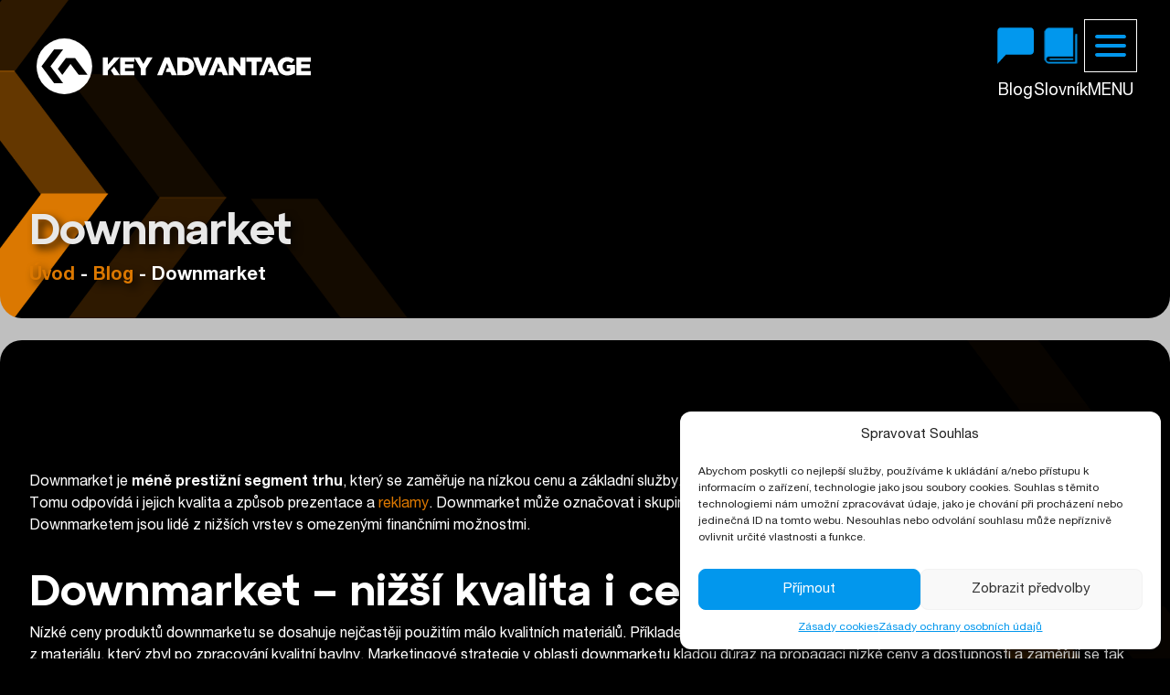

--- FILE ---
content_type: text/html; charset=UTF-8
request_url: https://www.key-advantage.cz/downmarket/
body_size: 15610
content:
<!doctype html>
<html lang="cs" prefix="og: https://ogp.me/ns#" class="h-full">
<head>
	<meta charset="UTF-8">
	<meta http-equiv="Content-Type" content="text/html; charset=utf-8" />
	<meta name="viewport" content="width=device-width, initial-scale=1.0, user-scalable=yes, maximum-scale=5">

	<link rel="profile" href="https://gmpg.org/xfn/11">

	
<!-- Optimalizace pro vyhledávače podle Rank Math PRO - https://rankmath.com/ -->
<title>Downmarket - Key Advantage</title>
<meta name="description" content="Downmarket je méně prestižní segment trhu, který se zaměřuje na nízkou cenu a základní služby. Produkty downmarketu jsou určeny pro spotřebitele s nízkými"/>
<meta name="robots" content="follow, index, max-snippet:-1, max-video-preview:-1, max-image-preview:large"/>
<link rel="canonical" href="https://www.key-advantage.cz/downmarket/" />
<meta property="og:locale" content="cs_CZ" />
<meta property="og:type" content="article" />
<meta property="og:title" content="Downmarket - Key Advantage" />
<meta property="og:description" content="Downmarket je méně prestižní segment trhu, který se zaměřuje na nízkou cenu a základní služby. Produkty downmarketu jsou určeny pro spotřebitele s nízkými" />
<meta property="og:url" content="https://www.key-advantage.cz/downmarket/" />
<meta property="og:site_name" content="Gracias" />
<meta property="article:section" content="Marketingové pojmy na písmeno D" />
<meta property="og:image" content="https://www.key-advantage.cz/wp-content/uploads/ka-logo-oranzove.png" />
<meta property="og:image:secure_url" content="https://www.key-advantage.cz/wp-content/uploads/ka-logo-oranzove.png" />
<meta property="og:image:width" content="1080" />
<meta property="og:image:height" content="1920" />
<meta property="og:image:alt" content="Downmarket" />
<meta property="og:image:type" content="image/png" />
<meta property="article:published_time" content="2019-11-07T22:24:50+01:00" />
<meta name="twitter:card" content="summary_large_image" />
<meta name="twitter:title" content="Downmarket - Key Advantage" />
<meta name="twitter:description" content="Downmarket je méně prestižní segment trhu, který se zaměřuje na nízkou cenu a základní služby. Produkty downmarketu jsou určeny pro spotřebitele s nízkými" />
<meta name="twitter:image" content="https://www.key-advantage.cz/wp-content/uploads/ka-logo-oranzove.png" />
<meta name="twitter:label1" content="Napsal/a:" />
<meta name="twitter:data1" content="pavelgracias" />
<meta name="twitter:label2" content="Doba čtení" />
<meta name="twitter:data2" content="Méně než minuta" />
<script type="application/ld+json" class="rank-math-schema-pro">{"@context":"https://schema.org","@graph":[{"@type":"Organization","@id":"https://www.key-advantage.cz/#organization","name":"Gracias","url":"https://key-advantage.cz","logo":{"@type":"ImageObject","@id":"https://www.key-advantage.cz/#logo","url":"https://www.key-advantage.cz/wp-content/uploads/key-advantage-logo-white.svg","contentUrl":"https://www.key-advantage.cz/wp-content/uploads/key-advantage-logo-white.svg","caption":"Gracias","inLanguage":"cs"}},{"@type":"WebSite","@id":"https://www.key-advantage.cz/#website","url":"https://www.key-advantage.cz","name":"Gracias","publisher":{"@id":"https://www.key-advantage.cz/#organization"},"inLanguage":"cs"},{"@type":"ImageObject","@id":"https://www.key-advantage.cz/wp-content/uploads/ka-logo-oranzove.png","url":"https://www.key-advantage.cz/wp-content/uploads/ka-logo-oranzove.png","width":"1080","height":"1920","inLanguage":"cs"},{"@type":"BreadcrumbList","@id":"https://www.key-advantage.cz/downmarket/#breadcrumb","itemListElement":[{"@type":"ListItem","position":"1","item":{"@id":"https://key-advantage.cz","name":"Dom\u016f"}},{"@type":"ListItem","position":"2","item":{"@id":"https://www.key-advantage.cz/slovnik/d/","name":"Marketingov\u00e9 pojmy na p\u00edsmeno D"}},{"@type":"ListItem","position":"3","item":{"@id":"https://www.key-advantage.cz/downmarket/","name":"Downmarket"}}]},{"@type":"WebPage","@id":"https://www.key-advantage.cz/downmarket/#webpage","url":"https://www.key-advantage.cz/downmarket/","name":"Downmarket - Key Advantage","datePublished":"2019-11-07T22:24:50+01:00","dateModified":"2019-11-07T22:24:50+01:00","isPartOf":{"@id":"https://www.key-advantage.cz/#website"},"primaryImageOfPage":{"@id":"https://www.key-advantage.cz/wp-content/uploads/ka-logo-oranzove.png"},"inLanguage":"cs","breadcrumb":{"@id":"https://www.key-advantage.cz/downmarket/#breadcrumb"}},{"@type":"Person","@id":"https://www.key-advantage.cz/downmarket/#author","name":"pavelgracias","image":{"@type":"ImageObject","@id":"https://secure.gravatar.com/avatar/496632a588c4d62497c6cf5d6cb4bf47b1f3d42095dc9964dd3d4856a653e71d?s=96&amp;d=mm&amp;r=g","url":"https://secure.gravatar.com/avatar/496632a588c4d62497c6cf5d6cb4bf47b1f3d42095dc9964dd3d4856a653e71d?s=96&amp;d=mm&amp;r=g","caption":"pavelgracias","inLanguage":"cs"},"sameAs":["https://key-advantage.cz"],"worksFor":{"@id":"https://www.key-advantage.cz/#organization"}},{"@type":"BlogPosting","headline":"Downmarket - Key Advantage","datePublished":"2019-11-07T22:24:50+01:00","dateModified":"2019-11-07T22:24:50+01:00","articleSection":"Marketingov\u00e9 pojmy na p\u00edsmeno D","author":{"@id":"https://www.key-advantage.cz/downmarket/#author","name":"pavelgracias"},"publisher":{"@id":"https://www.key-advantage.cz/#organization"},"description":"Downmarket je\u00a0m\u00e9n\u011b presti\u017en\u00ed segment trhu, kter\u00fd se zam\u011b\u0159uje na n\u00edzkou cenu a z\u00e1kladn\u00ed slu\u017eby. Produkty\u00a0downmarketu jsou ur\u010deny pro spot\u0159ebitele s n\u00edzk\u00fdmi","name":"Downmarket - Key Advantage","@id":"https://www.key-advantage.cz/downmarket/#richSnippet","isPartOf":{"@id":"https://www.key-advantage.cz/downmarket/#webpage"},"image":{"@id":"https://www.key-advantage.cz/wp-content/uploads/ka-logo-oranzove.png"},"inLanguage":"cs","mainEntityOfPage":{"@id":"https://www.key-advantage.cz/downmarket/#webpage"}}]}</script>
<!-- /Rank Math WordPress SEO plugin -->

<link rel="alternate" title="oEmbed (JSON)" type="application/json+oembed" href="https://www.key-advantage.cz/wp-json/oembed/1.0/embed?url=https%3A%2F%2Fwww.key-advantage.cz%2Fdownmarket%2F" />
<link rel="alternate" title="oEmbed (XML)" type="text/xml+oembed" href="https://www.key-advantage.cz/wp-json/oembed/1.0/embed?url=https%3A%2F%2Fwww.key-advantage.cz%2Fdownmarket%2F&#038;format=xml" />
<style id='wp-img-auto-sizes-contain-inline-css'>
img:is([sizes=auto i],[sizes^="auto," i]){contain-intrinsic-size:3000px 1500px}
/*# sourceURL=wp-img-auto-sizes-contain-inline-css */
</style>
<link rel='stylesheet' id='cmplz-general-css' href='https://www.key-advantage.cz/wp-content/plugins/complianz-gdpr-premium/assets/css/cookieblocker.min.css' media='all' />
<link rel='stylesheet' id='keyadvantage-style-css' href='https://www.key-advantage.cz/wp-content/themes/key-advantage/style.css' media='all' />
<link rel="https://api.w.org/" href="https://www.key-advantage.cz/wp-json/" /><link rel="alternate" title="JSON" type="application/json" href="https://www.key-advantage.cz/wp-json/wp/v2/posts/390" />			<style>.cmplz-hidden {
					display: none !important;
				}</style>
	<script type="text/javascript" src=https://c.seznam.cz/js/rc.js></script>
<script>
	var retargetingConf = {
	rtgId: 79886
	};
	if (window.rc && window.rc.retargetingHit) {
	window.rc.retargetingHit(retargetingConf);
	}
</script>

<!-- Global site tag (gtag.js) - Google Analytics -->
<script type="text/plain" data-service="google-analytics" data-category="statistics" async data-cmplz-src="https://www.googletagmanager.com/gtag/js?id=DC-12314723"></script>

<script>
  window.dataLayer = window.dataLayer || [];
  function gtag(){dataLayer.push(arguments);}
  gtag('js', new Date());

  gtag('config', 'G-SX26VSPT0T');
  gtag('config', 'DC-12314723');
  gtag('config', 'AW-715086777');
//   gtag('config', 'UA-147225467-1');
</script>

<!-- Facebook Pixel Code -->
<script type="text/plain" data-service="facebook" data-category="marketing">
  !function(f,b,e,v,n,t,s)
  {if(f.fbq)return;n=f.fbq=function(){n.callMethod?
  n.callMethod.apply(n,arguments):n.queue.push(arguments)};
  if(!f._fbq)f._fbq=n;n.push=n;n.loaded=!0;n.version='2.0';
  n.queue=[];t=b.createElement(e);t.async=!0;
  t.src=v;s=b.getElementsByTagName(e)[0];
  s.parentNode.insertBefore(t,s)}(window, document,'script',
  'https://connect.facebook.net/en_US/fbevents.js');
  fbq('init', '653612468748156');
  fbq('track', 'PageView');
</script>
<noscript><img height="1" width="1" style="display:none" src="https://www.facebook.com/tr?id=653612468748156&ev=PageView&noscript=1" /></noscript>
<!-- End Facebook Pixel Code -->

<!-- Leady.com tracking -->
<script type="text/javascript">
  var leady_track_key="5KW0S3UmRj7jG8i3";
  (function(){
    var l=document.createElement("script");l.type="text/javascript";l.async=true;
    l.src='https://ct.leady.com/'+leady_track_key+"/L.js";
    var s=document.getElementsByTagName("script")[0];s.parentNode.insertBefore(l,s);
  })();
</script>
<!-- End Leady.com tracking -->

<!-- BizMachine WebTracks analytics code -->
<script>
	!function(i,s,o,g,r,a,m){i.Ip2cObject=o;i[o]||(i[o]=function(){
		(i[o].q=i[o].q||[]).push(arguments)});i[o].l=+new Date;r=s.createElement(g);
							 a=s.getElementsByTagName(g)[0];r.src='//reveal.ip2c.net/8427912.js';
							 a.parentNode.insertBefore(r,a)}(window,document,'ip2c','script');
	ip2c('verify', '8427912');
</script>
<!-- End BizMachine WebTracks analytics code -->

<meta name="facebook-domain-verification" content="94g4een5z7d514r69xaxnn1h9iyujd" />
	<!-- Favicon and webmanifest -->
	<link rel="icon" href="https://www.key-advantage.cz/wp-content/themes/key-advantage/assets/favicon/favicon.ico" type="image/x-icon">
	<link rel="apple-touch-icon" sizes="180x180" href="https://www.key-advantage.cz/wp-content/themes/key-advantage/assets/favicon/apple-touch-icon.png">
	<link rel="icon" type="image/png" sizes="32x32" href="https://www.key-advantage.cz/wp-content/themes/key-advantage/assets/favicon/favicon-32x32.png">
	<link rel="icon" type="image/png" sizes="16x16" href="https://www.key-advantage.cz/wp-content/themes/key-advantage/assets/favicon/favicon-16x16.png">
	<link rel="mask-icon" href="https://www.key-advantage.cz/wp-content/themes/key-advantage/assets/favicon/safari-pinned-tab.svg" color="#30443E">	

	<meta name="application-name" content="Key Advantage"/>
	<meta name="msapplication-TileColor" content="#FFFFFF" />
<style id='global-styles-inline-css'>
:root{--wp--preset--aspect-ratio--square: 1;--wp--preset--aspect-ratio--4-3: 4/3;--wp--preset--aspect-ratio--3-4: 3/4;--wp--preset--aspect-ratio--3-2: 3/2;--wp--preset--aspect-ratio--2-3: 2/3;--wp--preset--aspect-ratio--16-9: 16/9;--wp--preset--aspect-ratio--9-16: 9/16;--wp--preset--color--black: #000000;--wp--preset--color--cyan-bluish-gray: #abb8c3;--wp--preset--color--white: #ffffff;--wp--preset--color--pale-pink: #f78da7;--wp--preset--color--vivid-red: #cf2e2e;--wp--preset--color--luminous-vivid-orange: #ff6900;--wp--preset--color--luminous-vivid-amber: #fcb900;--wp--preset--color--light-green-cyan: #7bdcb5;--wp--preset--color--vivid-green-cyan: #00d084;--wp--preset--color--pale-cyan-blue: #8ed1fc;--wp--preset--color--vivid-cyan-blue: #0693e3;--wp--preset--color--vivid-purple: #9b51e0;--wp--preset--color--background: #000000;--wp--preset--color--foreground: #FFFFFF;--wp--preset--color--primary: #dc7800;--wp--preset--color--primary-500: #dc7800;--wp--preset--color--primary-600: #d27200;--wp--preset--color--primary-700: #603500;--wp--preset--color--primary-800: #2c1800;--wp--preset--color--primary-900: #120a00;--wp--preset--color--secondary: #0297ed;--wp--preset--color--secondary-500: #0297ed;--wp--preset--color--gray-400: #e7e7e7;--wp--preset--color--gray-500: #e8e8e8;--wp--preset--color--gray-600: #cfcfcf;--wp--preset--color--gray-700: #bfbfbf;--wp--preset--color--gray-800: #636363;--wp--preset--color--primary-text: #e8e8e8;--wp--preset--color--secondary-text: #dc7800;--wp--preset--gradient--vivid-cyan-blue-to-vivid-purple: linear-gradient(135deg,rgb(6,147,227) 0%,rgb(155,81,224) 100%);--wp--preset--gradient--light-green-cyan-to-vivid-green-cyan: linear-gradient(135deg,rgb(122,220,180) 0%,rgb(0,208,130) 100%);--wp--preset--gradient--luminous-vivid-amber-to-luminous-vivid-orange: linear-gradient(135deg,rgb(252,185,0) 0%,rgb(255,105,0) 100%);--wp--preset--gradient--luminous-vivid-orange-to-vivid-red: linear-gradient(135deg,rgb(255,105,0) 0%,rgb(207,46,46) 100%);--wp--preset--gradient--very-light-gray-to-cyan-bluish-gray: linear-gradient(135deg,rgb(238,238,238) 0%,rgb(169,184,195) 100%);--wp--preset--gradient--cool-to-warm-spectrum: linear-gradient(135deg,rgb(74,234,220) 0%,rgb(151,120,209) 20%,rgb(207,42,186) 40%,rgb(238,44,130) 60%,rgb(251,105,98) 80%,rgb(254,248,76) 100%);--wp--preset--gradient--blush-light-purple: linear-gradient(135deg,rgb(255,206,236) 0%,rgb(152,150,240) 100%);--wp--preset--gradient--blush-bordeaux: linear-gradient(135deg,rgb(254,205,165) 0%,rgb(254,45,45) 50%,rgb(107,0,62) 100%);--wp--preset--gradient--luminous-dusk: linear-gradient(135deg,rgb(255,203,112) 0%,rgb(199,81,192) 50%,rgb(65,88,208) 100%);--wp--preset--gradient--pale-ocean: linear-gradient(135deg,rgb(255,245,203) 0%,rgb(182,227,212) 50%,rgb(51,167,181) 100%);--wp--preset--gradient--electric-grass: linear-gradient(135deg,rgb(202,248,128) 0%,rgb(113,206,126) 100%);--wp--preset--gradient--midnight: linear-gradient(135deg,rgb(2,3,129) 0%,rgb(40,116,252) 100%);--wp--preset--font-size--small: 13px;--wp--preset--font-size--medium: 20px;--wp--preset--font-size--large: 36px;--wp--preset--font-size--x-large: 42px;--wp--preset--spacing--20: 0.44rem;--wp--preset--spacing--30: 0.67rem;--wp--preset--spacing--40: 1rem;--wp--preset--spacing--50: 1.5rem;--wp--preset--spacing--60: 2.25rem;--wp--preset--spacing--70: 3.38rem;--wp--preset--spacing--80: 5.06rem;--wp--preset--shadow--natural: 6px 6px 9px rgba(0, 0, 0, 0.2);--wp--preset--shadow--deep: 12px 12px 50px rgba(0, 0, 0, 0.4);--wp--preset--shadow--sharp: 6px 6px 0px rgba(0, 0, 0, 0.2);--wp--preset--shadow--outlined: 6px 6px 0px -3px rgb(255, 255, 255), 6px 6px rgb(0, 0, 0);--wp--preset--shadow--crisp: 6px 6px 0px rgb(0, 0, 0);}:root { --wp--style--global--content-size: 78rem;--wp--style--global--wide-size: 104rem; }:where(body) { margin: 0; }.wp-site-blocks > .alignleft { float: left; margin-right: 2em; }.wp-site-blocks > .alignright { float: right; margin-left: 2em; }.wp-site-blocks > .aligncenter { justify-content: center; margin-left: auto; margin-right: auto; }:where(.is-layout-flex){gap: 0.5em;}:where(.is-layout-grid){gap: 0.5em;}.is-layout-flow > .alignleft{float: left;margin-inline-start: 0;margin-inline-end: 2em;}.is-layout-flow > .alignright{float: right;margin-inline-start: 2em;margin-inline-end: 0;}.is-layout-flow > .aligncenter{margin-left: auto !important;margin-right: auto !important;}.is-layout-constrained > .alignleft{float: left;margin-inline-start: 0;margin-inline-end: 2em;}.is-layout-constrained > .alignright{float: right;margin-inline-start: 2em;margin-inline-end: 0;}.is-layout-constrained > .aligncenter{margin-left: auto !important;margin-right: auto !important;}.is-layout-constrained > :where(:not(.alignleft):not(.alignright):not(.alignfull)){max-width: var(--wp--style--global--content-size);margin-left: auto !important;margin-right: auto !important;}.is-layout-constrained > .alignwide{max-width: var(--wp--style--global--wide-size);}body .is-layout-flex{display: flex;}.is-layout-flex{flex-wrap: wrap;align-items: center;}.is-layout-flex > :is(*, div){margin: 0;}body .is-layout-grid{display: grid;}.is-layout-grid > :is(*, div){margin: 0;}body{padding-top: 0px;padding-right: 0px;padding-bottom: 0px;padding-left: 0px;}a:where(:not(.wp-element-button)){text-decoration: underline;}:root :where(.wp-element-button, .wp-block-button__link){background-color: #32373c;border-width: 0;color: #fff;font-family: inherit;font-size: inherit;font-style: inherit;font-weight: inherit;letter-spacing: inherit;line-height: inherit;padding-top: calc(0.667em + 2px);padding-right: calc(1.333em + 2px);padding-bottom: calc(0.667em + 2px);padding-left: calc(1.333em + 2px);text-decoration: none;text-transform: inherit;}.has-black-color{color: var(--wp--preset--color--black) !important;}.has-cyan-bluish-gray-color{color: var(--wp--preset--color--cyan-bluish-gray) !important;}.has-white-color{color: var(--wp--preset--color--white) !important;}.has-pale-pink-color{color: var(--wp--preset--color--pale-pink) !important;}.has-vivid-red-color{color: var(--wp--preset--color--vivid-red) !important;}.has-luminous-vivid-orange-color{color: var(--wp--preset--color--luminous-vivid-orange) !important;}.has-luminous-vivid-amber-color{color: var(--wp--preset--color--luminous-vivid-amber) !important;}.has-light-green-cyan-color{color: var(--wp--preset--color--light-green-cyan) !important;}.has-vivid-green-cyan-color{color: var(--wp--preset--color--vivid-green-cyan) !important;}.has-pale-cyan-blue-color{color: var(--wp--preset--color--pale-cyan-blue) !important;}.has-vivid-cyan-blue-color{color: var(--wp--preset--color--vivid-cyan-blue) !important;}.has-vivid-purple-color{color: var(--wp--preset--color--vivid-purple) !important;}.has-background-color{color: var(--wp--preset--color--background) !important;}.has-foreground-color{color: var(--wp--preset--color--foreground) !important;}.has-primary-color{color: var(--wp--preset--color--primary) !important;}.has-primary-500-color{color: var(--wp--preset--color--primary-500) !important;}.has-primary-600-color{color: var(--wp--preset--color--primary-600) !important;}.has-primary-700-color{color: var(--wp--preset--color--primary-700) !important;}.has-primary-800-color{color: var(--wp--preset--color--primary-800) !important;}.has-primary-900-color{color: var(--wp--preset--color--primary-900) !important;}.has-secondary-color{color: var(--wp--preset--color--secondary) !important;}.has-secondary-500-color{color: var(--wp--preset--color--secondary-500) !important;}.has-gray-400-color{color: var(--wp--preset--color--gray-400) !important;}.has-gray-500-color{color: var(--wp--preset--color--gray-500) !important;}.has-gray-600-color{color: var(--wp--preset--color--gray-600) !important;}.has-gray-700-color{color: var(--wp--preset--color--gray-700) !important;}.has-gray-800-color{color: var(--wp--preset--color--gray-800) !important;}.has-primary-text-color{color: var(--wp--preset--color--primary-text) !important;}.has-secondary-text-color{color: var(--wp--preset--color--secondary-text) !important;}.has-black-background-color{background-color: var(--wp--preset--color--black) !important;}.has-cyan-bluish-gray-background-color{background-color: var(--wp--preset--color--cyan-bluish-gray) !important;}.has-white-background-color{background-color: var(--wp--preset--color--white) !important;}.has-pale-pink-background-color{background-color: var(--wp--preset--color--pale-pink) !important;}.has-vivid-red-background-color{background-color: var(--wp--preset--color--vivid-red) !important;}.has-luminous-vivid-orange-background-color{background-color: var(--wp--preset--color--luminous-vivid-orange) !important;}.has-luminous-vivid-amber-background-color{background-color: var(--wp--preset--color--luminous-vivid-amber) !important;}.has-light-green-cyan-background-color{background-color: var(--wp--preset--color--light-green-cyan) !important;}.has-vivid-green-cyan-background-color{background-color: var(--wp--preset--color--vivid-green-cyan) !important;}.has-pale-cyan-blue-background-color{background-color: var(--wp--preset--color--pale-cyan-blue) !important;}.has-vivid-cyan-blue-background-color{background-color: var(--wp--preset--color--vivid-cyan-blue) !important;}.has-vivid-purple-background-color{background-color: var(--wp--preset--color--vivid-purple) !important;}.has-background-background-color{background-color: var(--wp--preset--color--background) !important;}.has-foreground-background-color{background-color: var(--wp--preset--color--foreground) !important;}.has-primary-background-color{background-color: var(--wp--preset--color--primary) !important;}.has-primary-500-background-color{background-color: var(--wp--preset--color--primary-500) !important;}.has-primary-600-background-color{background-color: var(--wp--preset--color--primary-600) !important;}.has-primary-700-background-color{background-color: var(--wp--preset--color--primary-700) !important;}.has-primary-800-background-color{background-color: var(--wp--preset--color--primary-800) !important;}.has-primary-900-background-color{background-color: var(--wp--preset--color--primary-900) !important;}.has-secondary-background-color{background-color: var(--wp--preset--color--secondary) !important;}.has-secondary-500-background-color{background-color: var(--wp--preset--color--secondary-500) !important;}.has-gray-400-background-color{background-color: var(--wp--preset--color--gray-400) !important;}.has-gray-500-background-color{background-color: var(--wp--preset--color--gray-500) !important;}.has-gray-600-background-color{background-color: var(--wp--preset--color--gray-600) !important;}.has-gray-700-background-color{background-color: var(--wp--preset--color--gray-700) !important;}.has-gray-800-background-color{background-color: var(--wp--preset--color--gray-800) !important;}.has-primary-text-background-color{background-color: var(--wp--preset--color--primary-text) !important;}.has-secondary-text-background-color{background-color: var(--wp--preset--color--secondary-text) !important;}.has-black-border-color{border-color: var(--wp--preset--color--black) !important;}.has-cyan-bluish-gray-border-color{border-color: var(--wp--preset--color--cyan-bluish-gray) !important;}.has-white-border-color{border-color: var(--wp--preset--color--white) !important;}.has-pale-pink-border-color{border-color: var(--wp--preset--color--pale-pink) !important;}.has-vivid-red-border-color{border-color: var(--wp--preset--color--vivid-red) !important;}.has-luminous-vivid-orange-border-color{border-color: var(--wp--preset--color--luminous-vivid-orange) !important;}.has-luminous-vivid-amber-border-color{border-color: var(--wp--preset--color--luminous-vivid-amber) !important;}.has-light-green-cyan-border-color{border-color: var(--wp--preset--color--light-green-cyan) !important;}.has-vivid-green-cyan-border-color{border-color: var(--wp--preset--color--vivid-green-cyan) !important;}.has-pale-cyan-blue-border-color{border-color: var(--wp--preset--color--pale-cyan-blue) !important;}.has-vivid-cyan-blue-border-color{border-color: var(--wp--preset--color--vivid-cyan-blue) !important;}.has-vivid-purple-border-color{border-color: var(--wp--preset--color--vivid-purple) !important;}.has-background-border-color{border-color: var(--wp--preset--color--background) !important;}.has-foreground-border-color{border-color: var(--wp--preset--color--foreground) !important;}.has-primary-border-color{border-color: var(--wp--preset--color--primary) !important;}.has-primary-500-border-color{border-color: var(--wp--preset--color--primary-500) !important;}.has-primary-600-border-color{border-color: var(--wp--preset--color--primary-600) !important;}.has-primary-700-border-color{border-color: var(--wp--preset--color--primary-700) !important;}.has-primary-800-border-color{border-color: var(--wp--preset--color--primary-800) !important;}.has-primary-900-border-color{border-color: var(--wp--preset--color--primary-900) !important;}.has-secondary-border-color{border-color: var(--wp--preset--color--secondary) !important;}.has-secondary-500-border-color{border-color: var(--wp--preset--color--secondary-500) !important;}.has-gray-400-border-color{border-color: var(--wp--preset--color--gray-400) !important;}.has-gray-500-border-color{border-color: var(--wp--preset--color--gray-500) !important;}.has-gray-600-border-color{border-color: var(--wp--preset--color--gray-600) !important;}.has-gray-700-border-color{border-color: var(--wp--preset--color--gray-700) !important;}.has-gray-800-border-color{border-color: var(--wp--preset--color--gray-800) !important;}.has-primary-text-border-color{border-color: var(--wp--preset--color--primary-text) !important;}.has-secondary-text-border-color{border-color: var(--wp--preset--color--secondary-text) !important;}.has-vivid-cyan-blue-to-vivid-purple-gradient-background{background: var(--wp--preset--gradient--vivid-cyan-blue-to-vivid-purple) !important;}.has-light-green-cyan-to-vivid-green-cyan-gradient-background{background: var(--wp--preset--gradient--light-green-cyan-to-vivid-green-cyan) !important;}.has-luminous-vivid-amber-to-luminous-vivid-orange-gradient-background{background: var(--wp--preset--gradient--luminous-vivid-amber-to-luminous-vivid-orange) !important;}.has-luminous-vivid-orange-to-vivid-red-gradient-background{background: var(--wp--preset--gradient--luminous-vivid-orange-to-vivid-red) !important;}.has-very-light-gray-to-cyan-bluish-gray-gradient-background{background: var(--wp--preset--gradient--very-light-gray-to-cyan-bluish-gray) !important;}.has-cool-to-warm-spectrum-gradient-background{background: var(--wp--preset--gradient--cool-to-warm-spectrum) !important;}.has-blush-light-purple-gradient-background{background: var(--wp--preset--gradient--blush-light-purple) !important;}.has-blush-bordeaux-gradient-background{background: var(--wp--preset--gradient--blush-bordeaux) !important;}.has-luminous-dusk-gradient-background{background: var(--wp--preset--gradient--luminous-dusk) !important;}.has-pale-ocean-gradient-background{background: var(--wp--preset--gradient--pale-ocean) !important;}.has-electric-grass-gradient-background{background: var(--wp--preset--gradient--electric-grass) !important;}.has-midnight-gradient-background{background: var(--wp--preset--gradient--midnight) !important;}.has-small-font-size{font-size: var(--wp--preset--font-size--small) !important;}.has-medium-font-size{font-size: var(--wp--preset--font-size--medium) !important;}.has-large-font-size{font-size: var(--wp--preset--font-size--large) !important;}.has-x-large-font-size{font-size: var(--wp--preset--font-size--x-large) !important;}
/*# sourceURL=global-styles-inline-css */
</style>
</head>

<body data-rsssl=1 data-cmplz=1 class="wp-singular post-template-default single single-post postid-390 single-format-standard wp-custom-logo wp-embed-responsive wp-theme-key-advantage" class="h-full"
	x-data="{ 
		openmenu: false, 
		atTop: true, 
		videoPopup: false, 
		sideBanner: localStorage.getItem('sideBannerClosed') !== 'true',
		closeBanner() {
			this.sideBanner = false;
			localStorage.setItem('sideBannerClosed', 'true');
			localStorage.setItem('sideBannerClosedTime', Date.now());
		}
	}"
	x-bind:class="{ 'no-scroll': openmenu || videoPopup}">
	<script type="text/javascript"> _linkedin_partner_id = "3684353"; window._linkedin_data_partner_ids = window._linkedin_data_partner_ids || []; window._linkedin_data_partner_ids.push(_linkedin_partner_id); </script><script type="text/javascript"> (function(){var s = document.getElementsByTagName("script")[0]; var b = document.createElement("script"); b.type = "text/javascript";b.async = true; b.src = "https://snap.licdn.com/li.lms-analytics/insight.min.js"; s.parentNode.insertBefore(b, s);})(); </script> <noscript> <img height="1" width="1" style="display:none;" alt="" src="https://px.ads.linkedin.com/collect/?pid=3684353&fmt=gif" /> </noscript>

<!--
Event snippet for remarketing_standard on : Please do not remove.
Place this snippet on pages with events you’re tracking. 
Creation date: 08/22/2022
-->
<script>
  gtag('event', 'conversion', {
    'allow_custom_scripts': true,
    'send_to': 'DC-12314723/test_0/remar00+standard'
  });
</script>
<noscript>
<img src="https://ad.doubleclick.net/ddm/activity/src=12314723;type=test_0;cat=remar00;dc_lat=;dc_rdid=;tag_for_child_directed_treatment=;tfua=;npa=;gdpr=${GDPR};gdpr_consent=${GDPR_CONSENT_755};ord=1?" width="1" height="1" alt=""/>
</noscript>
<!-- End of event snippet: Please do not remove -->

<div id="page" x-data="{ atTop: false }">
	<a href="#content" class="sr-only">Přeskočit na obsah</a>

	
<header id="masthead"
	class="top-0 left-0 right-0 z-30 font-lg px-2 py-4 flex flex-row flex-nowrap w-full max-w-full shadow-card transition-all duration-500 ease-in-out"
	@click.away="openmenu = false"
	:class="{ 'shadow-lg': atTop, 'absolute top-auto right-auto bottom-auto left-auto': !atTop, 'sticky bg-black text-indigo-800': atTop }"
	@scroll.window="atTop = (window.pageYOffset < 150) ? false: true"
>
	<div class="relative flex flex-1 flex-row flex-nowrap gap-16 sm:gap-[2vw] justify-between items-center w-full max-w-wide mx-auto pl-4 pr-0 sm:px-6 md:px-8 text-left text-base lg:text-lg transition-all duration-500"
	:class="{ 'h-12 sm:h-16 lg:h-[4.25rem]': atTop, 'h-16 sm:h-20 lg:h-28': !atTop }"
	>

		<div id="logo-wrapper">
							<a href="https://www.key-advantage.cz/" class="custom-logo-link" rel="home">
					<img src="https://www.key-advantage.cz/wp-content/uploads/key-advantage-logo-white.svg" class="custom-logo w-full object-contain object-left transition-all duration-300"
					:class="{ 'h-12 sm:h-16 lg:h-16': atTop, 'h-16 sm:h-20 lg:h-24 ': !atTop }"
					alt="Key Advantage" decoding="async" />
				</a>
						</div>

		<div class="navigation-main">
			<a href="/clanky/" class="group">
				<img src="https://www.key-advantage.cz/wp-content/themes/key-advantage/assets/images/menu-onas.svg" alt="O nás"
					:class="{ 'w-8 h-8': atTop, 'w-10 h-10': !atTop }"
					class="group-hover:animate-pulse-light"
				 />
				<span :class="{ 'pt-2': atTop, 'pt-4': !atTop }">Blog</span>
			</a>
			
			<a href="/slovnik/" class="group">
				<img src="https://www.key-advantage.cz/wp-content/themes/key-advantage/assets/images/menu-slovnik.png" alt="Slovník"
					:class="{ 'w-8 h-8': atTop, 'w-10 h-10': !atTop }"
					class="group-hover:animate-pulse-light"
				 />
				<span :class="{ 'pt-2': atTop, 'pt-4': !atTop }">Slovník</span>
			</a>

			<!-- mobile menu burger -->
			<a class="group burger-button z-40 flex items-center justify-center overflow-visible text-white cursor-pointer"
				:class="{ 'text-primary': openmenu, 'text-secondary': !openmenu }" @click="openmenu = !openmenu">
				<svg class="outline outline-1 outline-offset-4 sm:outline-offset-8 rounded-full group-hover:animate-pulse-light"
					:class="{ 'outline-transparent text-primary': openmenu, 'outline-white text-secondary': !openmenu, 'w-8 h-8': atTop, 'w-10 md:w-10 h-10 md:h-10': !atTop }"
					fill="none" xmlns="http://www.w3.org/2000/svg" transform="rotate(0)" viewBox="0 0 24 24"><g id="SVGRepo_bgCarrier" stroke-width="0"></g><g id="SVGRepo_tracerCarrier" stroke-linecap="round" stroke-linejoin="round" stroke="currentColor" stroke-width="0.384"></g><g id="SVGRepo_iconCarrier"> <g clip-path="url(#clip0_429_11066)"> <path d="M3 6.00092H21M3 12.0009H21M3 18.0009H21" stroke="currentColor" stroke-width="2.4" stroke-linecap="round" stroke-linejoin="round"></path> </g> <defs> <clipPath id="clip0_429_11066"> <rect width="24" height="24" fill="currentColor" transform="translate(0 0.000915527)"></rect> </clipPath> </defs> </g></svg>
				<span :class="{ 'text-transparent text-[0] ': openmenu, 'text-white': !openmenu, 'pt-2': atTop, 'pt-4': !atTop }">MENU</span>
			</a>
		</div>
	
		<div id="site-navigation" class="popup-menu hidden" aria-label="Hlavní navigace"
			:class="{ 'grid' : openmenu, 'hidden': !openmenu }">
			<button aria-controls="primary-menu" aria-expanded="false"
				class="sr-only">Primární menu</button>

				<div class="navigation-block order-1 lg:order-1 hover:bg-white px-4 lg:px-16 py-2 lg:py-12 transition-all duration-500 ">
					<a href="/o-nas/" class="flex flex-row md:flex-col gap-4 lg:gap-8 items-center justify-center">
						<img src="https://www.key-advantage.cz/wp-content/themes/key-advantage/assets/images/button-onas.png" alt="O nás" class=" w-16 h-16 md:w-52 md:h-52 object-contain object-center" />
						<span>O Key Advantage</span>
					</a>
				</div>

				<div class="navigation-block order-3 lg:order-2 grid grid-cols-2 grid-rows-2 items-center justify-center">
					<a href="/sluzby/strategie/" class="menu-image-link">
						<img src="/wp-content/uploads/menu-strategie.png" alt="Strategie">
						<span>Strategie</span>
					</a>
					<a href="/sluzby/dv-360/" class="menu-image-link">
						<img src="/wp-content/uploads/menu-dv360.png" alt="DV360">
						<span>DV360</span>
					</a>
					<a href="/sluzby/kreativa/" class="menu-image-link">
						<img src="/wp-content/uploads/menu-kreativa.png" alt="Kreativa">
						<span>Kreativa</span>
					</a>
					<a href="/sluzby/social/" class="menu-image-link">
						<img src="/wp-content/uploads/menu-social.png" alt="Social">
						<span>Social</span>
					</a>
				</div>

				<nav class="order-2 lg:order-3 h-full">
					<div class="primary-menu-wrapper w-full h-full"><ul id="primary-menu" class="menu header-menu"><li id="menu-item-9625" class="menu-item menu-item-type-post_type menu-item-object-page menu-item-9625 page-templatespage-contactphp"><a href="https://www.key-advantage.cz/kontakt/" data-id="9620">Kontakty</a></li>
<li id="menu-item-10081" class="menu-item menu-item-type-post_type menu-item-object-page menu-item-10081 page-templatespage-carreerphp"><a href="https://www.key-advantage.cz/volna-mista/" data-id="9774">Volná místa</a></li>
<li id="menu-item-9780" class="menu-item menu-item-type-post_type_archive menu-item-object-project menu-item-9780"><a href="https://www.key-advantage.cz/reference/" data-id="-111">Reference</a></li>
<li id="menu-item-9677" class="menu-item menu-item-type-post_type menu-item-object-page menu-item-9677 page-templatespage-articlesphp"><a href="https://www.key-advantage.cz/clanky/" data-id="9645">Články</a></li>
</ul></div>				</nav>

				<div class="navigation-block order-4 lg:order-4 grid grid-cols-2 grid-rows-2 items-center justify-center">
					<a href="/sluzby/media/" class="menu-image-link">
						<img src="/wp-content/uploads/menu-media.png" alt="Média">
						<span>Média</span>
					</a>
					<a href="/sluzby/youtube/" class="menu-image-link">
						<img src="/wp-content/uploads/menu-youtube.png" alt="Youtube">
						<span>Youtube</span>
					</a>
					<a href="/sluzby/display/" class="menu-image-link">
						<img src="/wp-content/uploads/menu-display.png" alt="Display">
						<span>Display</span>
					</a>
					<a href="/sluzby/pr-content/" class="menu-image-link">
						<img src="/wp-content/uploads/menu-pr-content.png" alt="PR & content">
						<span>PR & content</span>
					</a>
				</div>


		</div><!-- #site-navigation -->

	</div>

</header><!-- #masthead -->
	<div id="content">

<section id="primary" class="bg-gray-700">
	<main id="main">

		<article id="post-390" class="post-390 post type-post status-publish format-standard hentry category-d">

	<section id="hp-hero"
		style="background-image: url('https://www.key-advantage.cz/wp-content/themes/key-advantage/assets/bg-arrow-left.png;')"
		class="section-black section-hero flex flex-col items-center justify-center w-full mt-0 bg-no-repeat bg-contain bg-left-top rounded-t-none pb-0 sm:pb-0 lg:pb-0">
		<div class="row-medium relative grid grid-cols-1 md:grid-cols-2 gap-x-4 lg:gap-x-8 gap-y-12">
			<div class="relative">
				<h1 class="title-duo pt-12 text-5xl lg:tracking-tight">Downmarket</h1>
				<nav aria-label="breadcrumbs" class="rank-math-breadcrumb"><p><a href="/">Úvod</a><span class="separator"> - </span><a href="/blog/">Blog</a><span class="separator"> - </span><span class="last">Downmarket</span></p></nav>
			</div>

							<div class="flex flex-col items-center justify-end rounded-3xl overflow-hidden">
									</div>
					</div>
	</section>

	<section id="detail"
		style="background-image: url('https://www.key-advantage.cz/wp-content/themes/key-advantage/assets/bg-arrow-right-bottom.png;')"
		class="article-content section-black mb-0 bg-no-repeat bg-contain bg-right-bottom py-16 md:py-20 lg:py-28 rounded-b-none ">

		<div class="row-medium">
			<p align="left">Downmarket je <strong>méně prestižní segment trhu</strong>, který se zaměřuje na nízkou cenu a&nbsp;základní služby. Produkty downmarketu jsou určeny pro spotřebitele s&nbsp;nízkými příjmy. Tomu odpovídá i&nbsp;jejich kvalita a&nbsp;způsob prezentace a <a href="/reklama" target="_blank" rel="noopener noreferrer">reklamy</a>. Downmarket může označovat i&nbsp;skupinu lidí, pro kterou je zásadní právě <strong>cena na úkor výkonu</strong>. Downmarketem jsou lidé z&nbsp;nižších vrstev s&nbsp;omezenými finančními možnostmi.</p>
<h2 align="left">Downmarket &#8211; nižší kvalita i cena</h2>
<p align="left">Nízké ceny produktů downmarketu se dosahuje nejčastěji použitím málo kvalitních materiálů. Příkladem downmarketu tak mohou být trička vyráběná z&nbsp;bavlny druhé jakosti, z&nbsp;materiálu, který zbyl po&nbsp;zpracování kvalitní bavlny. Marketingové strategie v&nbsp;oblasti downmarketu kladou důraz na propagaci nízké ceny a&nbsp;dostupnosti a&nbsp;zaměřují se tak na <strong>priority <a href="/cilova-skupina" target="_blank" rel="noopener noreferrer">cílové skupiny</a></strong>. Pro spotřebitele downmarketu je nejdůležitější, že si výrobek mohou dovolit, <strong>kvalita je až na druhém místě</strong>.</p>
<p align="left">Opakem downmarketu je <a href="/upmarket" target="_blank" rel="noopener noreferrer">upmarket</a>.</p>
		</div>

	</section>
	<!-- .entry-content -->

</article><!-- #post-${ID} -->

	<section class="w-full bg-primary"><div class="row-full h-6 rounded-b-3xl bg-black"></div></section>
	</main><!-- #main -->
</section><!-- #primary -->


	</div><!-- #content -->

	
<footer id="colophon" class="bg-primary text-black">

	
	<div class="footer-row row-wider grid grid-cols-1 lg:grid-cols-2 gap-4 py-12 md:py-20 lg:py-28">
<!-- flex flex-row flex-wrap -->
		<div class="footer-nav flex flex-row flex-wrap gap-4 items-end justify-start">
									<a href="/sluzby/strategie/" class="blurb-icon">
							<img src="https://www.key-advantage.cz/wp-content/uploads/sluzby-strategie-lg-dark-150x150.png" alt="" />
							<h4>strategie</h4>
						</a>
										<a href="/sluzby/dv-360/" class="blurb-icon">
							<img src="https://www.key-advantage.cz/wp-content/uploads/sluzby-dv360-lg-dark-150x150.png" alt="" />
							<h4>Google DV360</h4>
						</a>
										<a href="/sluzby/kreativa/" class="blurb-icon">
							<img src="https://www.key-advantage.cz/wp-content/uploads/sluzby-kreativa-lg-dark-150x150.png" alt="" />
							<h4>kreativa</h4>
						</a>
										<a href="/sluzby/social/" class="blurb-icon">
							<img src="https://www.key-advantage.cz/wp-content/uploads/sluzby-social-lg-dark-150x150.png" alt="" />
							<h4>social</h4>
						</a>
										<a href="/sluzby/media/" class="blurb-icon">
							<img src="https://www.key-advantage.cz/wp-content/uploads/sluzby-media-lg-dark-150x150.png" alt="" />
							<h4>média</h4>
						</a>
										<a href="/sluzby/youtube/" class="blurb-icon">
							<img src="https://www.key-advantage.cz/wp-content/uploads/sluzby-youtube-lg-dark-150x150.png" alt="" />
							<h4>youtube</h4>
						</a>
										<a href="/sluzby/display/" class="blurb-icon">
							<img src="https://www.key-advantage.cz/wp-content/uploads/sluzby-display-lg-dark-150x150.png" alt="" />
							<h4>display</h4>
						</a>
										<a href="/sluzby/pr-content/" class="blurb-icon">
							<img src="https://www.key-advantage.cz/wp-content/uploads/sluzby-pr-content-lg-dark-150x150.png" alt="" />
							<h4>pr & content</h4>
						</a>
						</div>

		<div class="footer-logo">
							<a href="https://www.key-advantage.cz/" class="custom-logo-link" rel="home">
					<img src="https://www.key-advantage.cz/wp-content/themes/key-advantage/assets/key-advantage-logo-footer-black.svg" alt="Key Advantage" />
				</a>
						</div>

	</div>

	<div class="footer-row row-medium grid grid-cols-1 md:grid-cols-3 ">

		<div class="footer-column">
			<h4>Adresa</h4>
			<p>
				KEY ADVANTAGE S.R.O.<br/>
				Ruský vrch 122/15<br/>
				624 00 Brno
			</p>
		</div>

		<div class="footer-column">
			<h4>E-mail</h4>
			<p><a href="mailto:info@key-advantage.cz">info@key-advantage.cz</a></p>
			<h4>Tel</h4>
			<p><a href="tel:+420773770744">+420 773 770 744</a></p>
		</div>

		<div class="footer-column">
			<h4>Sledujte nás</h4>
          <div class="flex flex-row flex-nowrap gap-4 sm:gap-9 lg:gap-0 xl:gap-9 justify-center xs:justify-normal sm:justify-normal lg:justify-between xl:justify-normal mt-2">
                          <a href="https://www.facebook.com/keyadvantagecz" target="_blank" rel="noopener noreferrer"
                class="h-10 max-h-10 text-white transition-all">
                <svg class="w-full h-full object-contain text-black hover:text-white hover:animate-pulse-light transition-all" fill="currentColor" version="1.1" xmlns="http://www.w3.org/2000/svg"
                  xmlns:xlink="http://www.w3.org/1999/xlink" width="256px" height="256px" viewBox="0 0 512 512" xml:space="preserve">
                  <g id="SVGRepo_bgCarrier" stroke-width="0"></g>
                  <g id="SVGRepo_tracerCarrier" stroke-linecap="round" stroke-linejoin="round"></g>
                  <g id="SVGRepo_iconCarrier">
                    <g id="7935ec95c421cee6d86eb22ecd11b7e3">
                      <path style="display: inline;"
                        d="M283.122,122.174c0,5.24,0,22.319,0,46.583h83.424l-9.045,74.367h-74.379 c0,114.688,0,268.375,0,268.375h-98.726c0,0,0-151.653,0-268.375h-51.443v-74.367h51.443c0-29.492,0-50.463,0-56.302 c0-27.82-2.096-41.02,9.725-62.578C205.948,28.32,239.308-0.174,297.007,0.512c57.713,0.711,82.04,6.263,82.04,6.263 l-12.501,79.257c0,0-36.853-9.731-54.942-6.263C293.539,83.238,283.122,94.366,283.122,122.174z">
                      </path>
                    </g>
                  </g>
                </svg>
              </a>
                        <a href="https://www.instagram.com/keyadvantage.cz/" target="_blank" rel="noopener noreferrer"
              class="h-10 max-h-10 text-white transition-all">
              <svg class="w-full h-full object-contain text-black hover:text-white hover:animate-pulse-light transition-all" fill="currentColor" width="256px" height="256px" viewBox="0 0 20 20" version="1.1" xmlns="http://www.w3.org/2000/svg" xmlns:xlink="http://www.w3.org/1999/xlink"><g id="SVGRepo_bgCarrier" stroke-width="0"></g><g id="SVGRepo_tracerCarrier" stroke-linecap="round" stroke-linejoin="round"></g><g id="SVGRepo_iconCarrier"> <g id="Page-1" stroke="none" stroke-width="1" fill="none" fill-rule="evenodd"> <g id="Dribbble-Light-Preview" transform="translate(-340.000000, -7439.000000)" fill="currentColor"> <g id="icons" transform="translate(56.000000, 160.000000)"> <path d="M289.869652,7279.12273 C288.241769,7279.19618 286.830805,7279.5942 285.691486,7280.72871 C284.548187,7281.86918 284.155147,7283.28558 284.081514,7284.89653 C284.035742,7285.90201 283.768077,7293.49818 284.544207,7295.49028 C285.067597,7296.83422 286.098457,7297.86749 287.454694,7298.39256 C288.087538,7298.63872 288.809936,7298.80547 289.869652,7298.85411 C298.730467,7299.25511 302.015089,7299.03674 303.400182,7295.49028 C303.645956,7294.859 303.815113,7294.1374 303.86188,7293.08031 C304.26686,7284.19677 303.796207,7282.27117 302.251908,7280.72871 C301.027016,7279.50685 299.5862,7278.67508 289.869652,7279.12273 M289.951245,7297.06748 C288.981083,7297.0238 288.454707,7296.86201 288.103459,7296.72603 C287.219865,7296.3826 286.556174,7295.72155 286.214876,7294.84312 C285.623823,7293.32944 285.819846,7286.14023 285.872583,7284.97693 C285.924325,7283.83745 286.155174,7282.79624 286.959165,7281.99226 C287.954203,7280.99968 289.239792,7280.51332 297.993144,7280.90837 C299.135448,7280.95998 300.179243,7281.19026 300.985224,7281.99226 C301.980262,7282.98483 302.473801,7284.28014 302.071806,7292.99991 C302.028024,7293.96767 301.865833,7294.49274 301.729513,7294.84312 C300.829003,7297.15085 298.757333,7297.47145 289.951245,7297.06748 M298.089663,7283.68956 C298.089663,7284.34665 298.623998,7284.88065 299.283709,7284.88065 C299.943419,7284.88065 300.47875,7284.34665 300.47875,7283.68956 C300.47875,7283.03248 299.943419,7282.49847 299.283709,7282.49847 C298.623998,7282.49847 298.089663,7283.03248 298.089663,7283.68956 M288.862673,7288.98792 C288.862673,7291.80286 291.150266,7294.08479 293.972194,7294.08479 C296.794123,7294.08479 299.081716,7291.80286 299.081716,7288.98792 C299.081716,7286.17298 296.794123,7283.89205 293.972194,7283.89205 C291.150266,7283.89205 288.862673,7286.17298 288.862673,7288.98792 M290.655732,7288.98792 C290.655732,7287.16159 292.140329,7285.67967 293.972194,7285.67967 C295.80406,7285.67967 297.288657,7287.16159 297.288657,7288.98792 C297.288657,7290.81525 295.80406,7292.29716 293.972194,7292.29716 C292.140329,7292.29716 290.655732,7290.81525 290.655732,7288.98792" id="instagram-[#167]"> </path> </g> </g> </g> </g></svg>
            </a>
                        <a href="https://www.youtube.com/@keyadvantagecz" target="_blank" rel="noopener noreferrer"
              class="h-10 max-h-10 text-white transition-all">
              <!-- <svg class="w-full h-full object-contain text-black hover:text-white hover:animate-pulse-light transition-all" fill="currentColor" width="256px" height="256px" viewBox="0 -3 20 20" version="1.1" xmlns="http://www.w3.org/2000/svg" xmlns:xlink="http://www.w3.org/1999/xlink" fill="currentColor"><g id="SVGRepo_bgCarrier" stroke-width="0"></g><g id="SVGRepo_tracerCarrier" stroke-linecap="round" stroke-linejoin="round"></g><g id="SVGRepo_iconCarrier"> <title>youtube [#168]</title> <desc>Created with Sketch.</desc> <defs> </defs> <g id="Page-1" stroke="none" stroke-width="1" fill="none" fill-rule="evenodd"> <g id="Dribbble-Light-Preview" transform="translate(-300.000000, -7442.000000)" fill="currentColor"> <g id="icons" transform="translate(56.000000, 160.000000)"> <path d="M251.988432,7291.58588 L251.988432,7285.97425 C253.980638,7286.91168 255.523602,7287.8172 257.348463,7288.79353 C255.843351,7289.62824 253.980638,7290.56468 251.988432,7291.58588 M263.090998,7283.18289 C262.747343,7282.73013 262.161634,7282.37809 261.538073,7282.26141 C259.705243,7281.91336 248.270974,7281.91237 246.439141,7282.26141 C245.939097,7282.35515 245.493839,7282.58153 245.111335,7282.93357 C243.49964,7284.42947 244.004664,7292.45151 244.393145,7293.75096 C244.556505,7294.31342 244.767679,7294.71931 245.033639,7294.98558 C245.376298,7295.33761 245.845463,7295.57995 246.384355,7295.68865 C247.893451,7296.0008 255.668037,7296.17532 261.506198,7295.73552 C262.044094,7295.64178 262.520231,7295.39147 262.895762,7295.02447 C264.385932,7293.53455 264.28433,7285.06174 263.090998,7283.18289" id="youtube-[#168]"> </path> </g> </g> </g> </g></svg> -->
							 <svg class="w-full h-full object-contain text-black hover:text-white hover:animate-pulse-light transition-all" fill="currentColor" height="256px" width="256px" version="1.1" id="Layer_1" xmlns="http://www.w3.org/2000/svg" xmlns:xlink="http://www.w3.org/1999/xlink" viewBox="-271 311.2 256 179.8" xml:space="preserve"><g id="SVGRepo_bgCarrier" stroke-width="0"></g><g id="SVGRepo_tracerCarrier" stroke-linecap="round" stroke-linejoin="round"></g><g id="SVGRepo_iconCarrier"> <path d="M-59.1,311.2h-167.8c0,0-44.1,0-44.1,44.1v91.5c0,0,0,44.1,44.1,44.1h167.8c0,0,44.1,0,44.1-44.1v-91.5 C-15,355.3-15,311.2-59.1,311.2z M-177.1,450.3v-98.5l83.8,49.3L-177.1,450.3z"></path> </g></svg>
            </a>
                        <a href="https://www.linkedin.com/company/key-advantagecz/" target="_blank" rel="noopener noreferrer"
              class="h-10 max-h-10 text-white transition-all">
              <svg class="w-full h-full object-contain text-black hover:text-white hover:animate-pulse-light transition-all" fill="currentColor" width="256px" height="256px" viewBox="0 0 20.00 20.00" version="1.1" xmlns="http://www.w3.org/2000/svg" xmlns:xlink="http://www.w3.org/1999/xlink"><g id="SVGRepo_bgCarrier" stroke-width="0"></g><g id="SVGRepo_tracerCarrier" stroke-linecap="round" stroke-linejoin="round" stroke="none" stroke-width="0"></g><g id="SVGRepo_iconCarrier"> <desc>Created with Sketch.</desc> <defs> </defs> <g id="Page-1" stroke-width="0.0002" fill="none" fill-rule="evenodd"> <g id="Dribbble-Light-Preview" transform="translate(-180.000000, -7479.000000)" fill="currentColor"> <g id="icons" transform="translate(56.000000, 160.000000)"> <path d="M144,7339 L140,7339 L140,7332.001 C140,7330.081 139.153,7329.01 137.634,7329.01 C135.981,7329.01 135,7330.126 135,7332.001 L135,7339 L131,7339 L131,7326 L135,7326 L135,7327.462 C135,7327.462 136.255,7325.26 139.083,7325.26 C141.912,7325.26 144,7326.986 144,7330.558 L144,7339 L144,7339 Z M126.442,7323.921 C125.093,7323.921 124,7322.819 124,7321.46 C124,7320.102 125.093,7319 126.442,7319 C127.79,7319 128.883,7320.102 128.883,7321.46 C128.884,7322.819 127.79,7323.921 126.442,7323.921 L126.442,7323.921 Z M124,7339 L129,7339 L129,7326 L124,7326 L124,7339 Z" id="linkedin-[#161]"> </path> </g> </g> </g> </g></svg>
            </a>
                      </div>
		</div>

	</div>

	<div id="footer-credits" class="row-medium flex flex-col sm:flex-row gap-4 justify-center text-center sm:text-left text-black font-normal text-sm">
		<div class="flex flex-col md:flex-row gap-0 justify-center text-base">
							<hr class="w-16 h-1 mx-auto mb-4 md:mb-0 border-t-2 md:border-t-0 border-solid border-black " />
				<p class="border-r-0 md:border-r border-solid border-black px-0 md:px-4 text-center ">
					Copyright ©
					<span>2026</span>
					Key Advantage				</p>
							<a href="/zasady-cookies/" class="border-r-0 md:border-r border-solid border-black px-0 md:px-4 text-center text-black">Zásady cookies</a>
			<a href="/ochrana-osobnich-udaju/" class="border-r-0 md:border-r border-solid border-black px-0 md:px-4 text-center text-black">Ochrana osobních údajů</a>
			<a href="/wp-content/uploads/certifikat-esg-key-advantage-s.r.o.pdf" class="border-r-0 md:border-r-0 border-solid border-black px-0 md:px-4 text-center text-black">Certifikace ESG</a>
		</div>
	</div>

</footer><!-- #colophon -->

</div><!-- #page -->

	
<script type="speculationrules">
{"prefetch":[{"source":"document","where":{"and":[{"href_matches":"/*"},{"not":{"href_matches":["/wp-*.php","/wp-admin/*","/wp-content/uploads/*","/wp-content/*","/wp-content/plugins/*","/wp-content/themes/key-advantage/*","/*\\?(.+)"]}},{"not":{"selector_matches":"a[rel~=\"nofollow\"]"}},{"not":{"selector_matches":".no-prefetch, .no-prefetch a"}}]},"eagerness":"conservative"}]}
</script>

<!-- Consent Management powered by Complianz | GDPR/CCPA Cookie Consent https://wordpress.org/plugins/complianz-gdpr -->
<div id="cmplz-cookiebanner-container"><div class="cmplz-cookiebanner cmplz-hidden banner-1  optin cmplz-bottom-right cmplz-categories-type-view-preferences" aria-modal="true" data-nosnippet="true" role="dialog" aria-live="polite" aria-labelledby="cmplz-header-1-optin" aria-describedby="cmplz-message-1-optin">
	<div class="cmplz-header">
		<div class="cmplz-logo"></div>
		<div class="cmplz-title" id="cmplz-header-1-optin">Spravovat Souhlas</div>
		<div class="cmplz-close" tabindex="0" role="button" aria-label="Zavřít dialogové okno">
			<svg aria-hidden="true" focusable="false" data-prefix="fas" data-icon="times" class="svg-inline--fa fa-times fa-w-11" role="img" xmlns="http://www.w3.org/2000/svg" viewBox="0 0 352 512"><path fill="currentColor" d="M242.72 256l100.07-100.07c12.28-12.28 12.28-32.19 0-44.48l-22.24-22.24c-12.28-12.28-32.19-12.28-44.48 0L176 189.28 75.93 89.21c-12.28-12.28-32.19-12.28-44.48 0L9.21 111.45c-12.28 12.28-12.28 32.19 0 44.48L109.28 256 9.21 356.07c-12.28 12.28-12.28 32.19 0 44.48l22.24 22.24c12.28 12.28 32.2 12.28 44.48 0L176 322.72l100.07 100.07c12.28 12.28 32.2 12.28 44.48 0l22.24-22.24c12.28-12.28 12.28-32.19 0-44.48L242.72 256z"></path></svg>
		</div>
	</div>

	<div class="cmplz-divider cmplz-divider-header"></div>
	<div class="cmplz-body">
		<div class="cmplz-message" id="cmplz-message-1-optin">Abychom poskytli co nejlepší služby, používáme k ukládání a/nebo přístupu k informacím o zařízení, technologie jako jsou soubory cookies. Souhlas s těmito technologiemi nám umožní zpracovávat údaje, jako je chování při procházení nebo jedinečná ID na tomto webu. Nesouhlas nebo odvolání souhlasu může nepříznivě ovlivnit určité vlastnosti a funkce.</div>
		<!-- categories start -->
		<div class="cmplz-categories">
			<details class="cmplz-category cmplz-functional" >
				<summary>
						<span class="cmplz-category-header">
							<span class="cmplz-category-title">Funkční</span>
							<span class='cmplz-always-active'>
								<span class="cmplz-banner-checkbox">
									<input type="checkbox"
										   id="cmplz-functional-optin"
										   data-category="cmplz_functional"
										   class="cmplz-consent-checkbox cmplz-functional"
										   size="40"
										   value="1"/>
									<label class="cmplz-label" for="cmplz-functional-optin" tabindex="0"><span class="screen-reader-text">Funkční</span></label>
								</span>
								Always active							</span>
							<span class="cmplz-icon cmplz-open">
								<svg xmlns="http://www.w3.org/2000/svg" viewBox="0 0 448 512"  height="18" ><path d="M224 416c-8.188 0-16.38-3.125-22.62-9.375l-192-192c-12.5-12.5-12.5-32.75 0-45.25s32.75-12.5 45.25 0L224 338.8l169.4-169.4c12.5-12.5 32.75-12.5 45.25 0s12.5 32.75 0 45.25l-192 192C240.4 412.9 232.2 416 224 416z"/></svg>
							</span>
						</span>
				</summary>
				<div class="cmplz-description">
					<span class="cmplz-description-functional">Technické uložení nebo přístup je nezbytně nutný pro legitimní účel umožnění použití konkrétní služby, kterou si odběratel nebo uživatel výslovně vyžádal, nebo pouze za účelem provedení přenosu sdělení prostřednictvím sítě elektronických komunikací.</span>
				</div>
			</details>

			<details class="cmplz-category cmplz-preferences" >
				<summary>
						<span class="cmplz-category-header">
							<span class="cmplz-category-title">Předvolby</span>
							<span class="cmplz-banner-checkbox">
								<input type="checkbox"
									   id="cmplz-preferences-optin"
									   data-category="cmplz_preferences"
									   class="cmplz-consent-checkbox cmplz-preferences"
									   size="40"
									   value="1"/>
								<label class="cmplz-label" for="cmplz-preferences-optin" tabindex="0"><span class="screen-reader-text">Předvolby</span></label>
							</span>
							<span class="cmplz-icon cmplz-open">
								<svg xmlns="http://www.w3.org/2000/svg" viewBox="0 0 448 512"  height="18" ><path d="M224 416c-8.188 0-16.38-3.125-22.62-9.375l-192-192c-12.5-12.5-12.5-32.75 0-45.25s32.75-12.5 45.25 0L224 338.8l169.4-169.4c12.5-12.5 32.75-12.5 45.25 0s12.5 32.75 0 45.25l-192 192C240.4 412.9 232.2 416 224 416z"/></svg>
							</span>
						</span>
				</summary>
				<div class="cmplz-description">
					<span class="cmplz-description-preferences">Technické uložení nebo přístup je nezbytný pro legitimní účel ukládání preferencí, které nejsou požadovány odběratelem nebo uživatelem.</span>
				</div>
			</details>

			<details class="cmplz-category cmplz-statistics" >
				<summary>
						<span class="cmplz-category-header">
							<span class="cmplz-category-title">Statistické</span>
							<span class="cmplz-banner-checkbox">
								<input type="checkbox"
									   id="cmplz-statistics-optin"
									   data-category="cmplz_statistics"
									   class="cmplz-consent-checkbox cmplz-statistics"
									   size="40"
									   value="1"/>
								<label class="cmplz-label" for="cmplz-statistics-optin" tabindex="0"><span class="screen-reader-text">Statistické</span></label>
							</span>
							<span class="cmplz-icon cmplz-open">
								<svg xmlns="http://www.w3.org/2000/svg" viewBox="0 0 448 512"  height="18" ><path d="M224 416c-8.188 0-16.38-3.125-22.62-9.375l-192-192c-12.5-12.5-12.5-32.75 0-45.25s32.75-12.5 45.25 0L224 338.8l169.4-169.4c12.5-12.5 32.75-12.5 45.25 0s12.5 32.75 0 45.25l-192 192C240.4 412.9 232.2 416 224 416z"/></svg>
							</span>
						</span>
				</summary>
				<div class="cmplz-description">
					<span class="cmplz-description-statistics">Technické uložení nebo přístup, který se používá výhradně pro statistické účely.</span>
					<span class="cmplz-description-statistics-anonymous">Technické uložení nebo přístup, který se používá výhradně pro anonymní statistické účely. Bez předvolání, dobrovolného plnění ze strany vašeho Poskytovatele internetových služeb nebo dalších záznamů od třetí strany nelze informace, uložené nebo získané pouze pro tento účel, obvykle použít k vaší identifikaci.</span>
				</div>
			</details>
			<details class="cmplz-category cmplz-marketing" >
				<summary>
						<span class="cmplz-category-header">
							<span class="cmplz-category-title">Marketingové</span>
							<span class="cmplz-banner-checkbox">
								<input type="checkbox"
									   id="cmplz-marketing-optin"
									   data-category="cmplz_marketing"
									   class="cmplz-consent-checkbox cmplz-marketing"
									   size="40"
									   value="1"/>
								<label class="cmplz-label" for="cmplz-marketing-optin" tabindex="0"><span class="screen-reader-text">Marketingové</span></label>
							</span>
							<span class="cmplz-icon cmplz-open">
								<svg xmlns="http://www.w3.org/2000/svg" viewBox="0 0 448 512"  height="18" ><path d="M224 416c-8.188 0-16.38-3.125-22.62-9.375l-192-192c-12.5-12.5-12.5-32.75 0-45.25s32.75-12.5 45.25 0L224 338.8l169.4-169.4c12.5-12.5 32.75-12.5 45.25 0s12.5 32.75 0 45.25l-192 192C240.4 412.9 232.2 416 224 416z"/></svg>
							</span>
						</span>
				</summary>
				<div class="cmplz-description">
					<span class="cmplz-description-marketing">Technické uložení nebo přístup je nutný k vytvoření uživatelských profilů za účelem zasílání reklamy nebo sledování uživatele na webových stránkách nebo několika webových stránkách pro podobné marketingové účely.</span>
				</div>
			</details>
		</div><!-- categories end -->
			</div>

	<div class="cmplz-links cmplz-information">
		<a class="cmplz-link cmplz-manage-options cookie-statement" href="#" data-relative_url="#cmplz-manage-consent-container">Manage options</a>
		<a class="cmplz-link cmplz-manage-third-parties cookie-statement" href="#" data-relative_url="#cmplz-cookies-overview">Manage services</a>
		<a class="cmplz-link cmplz-manage-vendors tcf cookie-statement" href="#" data-relative_url="#cmplz-tcf-wrapper">Manage {vendor_count} vendors</a>
		<a class="cmplz-link cmplz-external cmplz-read-more-purposes tcf" target="_blank" rel="noopener noreferrer nofollow" href="https://cookiedatabase.org/tcf/purposes/">Read more about these purposes</a>
			</div>

	<div class="cmplz-divider cmplz-footer"></div>

	<div class="cmplz-buttons">
		<button class="cmplz-btn cmplz-accept">Příjmout</button>
		<button class="cmplz-btn cmplz-deny">Odmítnout</button>
		<button class="cmplz-btn cmplz-view-preferences">Zobrazit předvolby</button>
		<button class="cmplz-btn cmplz-save-preferences">Uložit předvolby</button>
		<a class="cmplz-btn cmplz-manage-options tcf cookie-statement" href="#" data-relative_url="#cmplz-manage-consent-container">Zobrazit předvolby</a>
			</div>

	<div class="cmplz-links cmplz-documents">
		<a class="cmplz-link cookie-statement" href="#" data-relative_url="">{title}</a>
		<a class="cmplz-link privacy-statement" href="#" data-relative_url="">{title}</a>
		<a class="cmplz-link impressum" href="#" data-relative_url="">{title}</a>
			</div>

</div>
</div>
					<div id="cmplz-manage-consent" data-nosnippet="true"><button class="cmplz-btn cmplz-hidden cmplz-manage-consent manage-consent-1">Spravovat souhlas</button>

</div><script src="https://www.key-advantage.cz/wp-content/themes/key-advantage/js/alpine.min.js" id="alpine-js"></script>
<script id="keyadvantage-script-js-extra">
var my_script_vars = {"ajaxurl":"https://www.key-advantage.cz/wp-admin/admin-ajax.php","nonce":"7accae25ea"};
//# sourceURL=keyadvantage-script-js-extra
</script>
<script src="https://www.key-advantage.cz/wp-content/themes/key-advantage/js/script.min.js" id="keyadvantage-script-js"></script>
<script id="cmplz-cookiebanner-js-extra">
var complianz = {"prefix":"cmplz_","user_banner_id":"1","set_cookies":[],"block_ajax_content":"","banner_version":"811","version":"7.2.0","store_consent":"","do_not_track_enabled":"","consenttype":"optin","region":"eu","geoip":"1","dismiss_timeout":"","disable_cookiebanner":"","soft_cookiewall":"","dismiss_on_scroll":"","cookie_expiry":"365","url":"https://www.key-advantage.cz/wp-json/complianz/v1/","locale":"lang=cs&locale=cs_CZ","set_cookies_on_root":"","cookie_domain":"","current_policy_id":"35","cookie_path":"/","categories":{"statistics":"statistics","marketing":"marketing"},"tcf_active":"","placeholdertext":"Click to accept {category} cookies and enable this content","css_file":"https://www.key-advantage.cz/wp-content/uploads/complianz/css/banner-{banner_id}-{type}.css?v=811","page_links":{"eu":{"cookie-statement":{"title":"Z\u00e1sady cookies","url":"https://www.key-advantage.cz/zasady-cookies/"},"privacy-statement":{"title":"Z\u00e1sady ochrany osobn\u00edch \u00fadaj\u016f","url":"https://www.key-advantage.cz/ochrana-osobnich-udaju/"}}},"tm_categories":"","forceEnableStats":"","preview":"","clean_cookies":"","aria_label":"Click to accept {category} cookies and enable this content"};
//# sourceURL=cmplz-cookiebanner-js-extra
</script>
<script defer src="https://www.key-advantage.cz/wp-content/plugins/complianz-gdpr-premium/cookiebanner/js/complianz.min.js" id="cmplz-cookiebanner-js"></script>

<script type="text/javascript">
  var leady_track_key="5KW0S3UmRj7jG8i3";
  (function(){
    var l=document.createElement("script");l.type="text/javascript";l.async=true;
    l.src='https://ct.leady.com/'+leady_track_key+"/L.js";
    var s=document.getElementsByTagName("script")[0];s.parentNode.insertBefore(l,s);
  })();
</script></body>
</html>


--- FILE ---
content_type: text/css
request_url: https://www.key-advantage.cz/wp-content/themes/key-advantage/style.css
body_size: 19758
content:
/*!
Theme Name: Key Advantage
Theme URI: https://www.key-advantage.cz/
Author: Pavel Gracias
Author URI: https://www.pavelgracias.cz/
Description: Key Advantage base theme
Version: 1.7.4.1
Tested up to: 6.6
Requires PHP: 7.4
License: GNU General Public License v2 or later
License URI: LICENSE
Text Domain: keyadvantage
Tags:

This theme, like WordPress, is licensed under the GPL.
Use it to make something cool, have fun, and share what you've learned.

Key Advantage is based on _tw https://underscoretw.com/, (C) 2021-2023 Greg Sullivan
_tw is distributed under the terms of the GNU GPL v2 or later.

_tw is based on Underscores https://underscores.me/ and Varia https://github.com/Automattic/themes/tree/master/varia, (C) 2012-2023 Automattic, Inc.
Underscores and Varia are distributed under the terms of the GNU GPL v2 or later.
*/@font-face{font-family:AtypBL;src:url(assets/fonts/AtypBLText-Medium.woff2) format("woff2"),url(assets/fonts/AtypBLText-Medium.woff) format("woff");font-weight:400;font-style:normal;font-display:block}@font-face{font-family:AtypBL;src:url(assets/fonts/AtypBLText-MediumItalic.woff2) format("woff2"),url(assets/fonts/AtypBLText-MediumItalic.woff) format("woff");font-weight:400;font-style:italic;font-display:block}@font-face{font-family:AtypBL;src:url(assets/fonts/AtypBLText-Medium.woff2) format("woff2"),url(assets/fonts/AtypBLText-Medium.woff) format("woff");font-weight:500;font-style:normal;font-display:block}@font-face{font-family:AtypBL;src:url(assets/fonts/AtypBLText-MediumItalic.woff2) format("woff2"),url(assets/fonts/AtypBLText-MediumItalic.woff) format("woff");font-weight:500;font-style:italic;font-display:block}@font-face{font-family:AtypBL;src:url(assets/fonts/AtypBLText-Semibold.woff2) format("woff2"),url(assets/fonts/AtypBLText-Semibold.woff) format("woff");font-weight:600;font-style:normal;font-display:block}@font-face{font-family:AtypBL;src:url(assets/fonts/AtypBLText-SemiboldItalic.woff2) format("woff2"),url(assets/fonts/AtypBLText-SemiboldItalic.woff) format("woff");font-weight:600;font-style:italic;font-display:block}@font-face{font-family:AtypBL;src:url(assets/fonts/AtypBLText-Semibold.woff2) format("woff2"),url(assets/fonts/AtypBLText-Semibold.woff) format("woff");font-weight:700;font-style:normal;font-display:block}@font-face{font-family:AtypBL;src:url(assets/fonts/AtypBLText-SemiboldItalic.woff2) format("woff2"),url(assets/fonts/AtypBLText-SemiboldItalic.woff) format("woff");font-weight:700;font-style:italic;font-display:block}@font-face{font-family:AtypBL;src:url(assets/fonts/AtypBLText-Semibold.woff2) format("woff2"),url(assets/fonts/AtypBLText-Semibold.woff) format("woff");font-weight:800;font-style:normal;font-display:block}@font-face{font-family:AtypBL;src:url(assets/fonts/AtypBLText-SemiboldItalic.woff2) format("woff2"),url(assets/fonts/AtypBLText-SemiboldItalic.woff) format("woff");font-weight:800;font-style:italic;font-display:block}@font-face{font-family:AtypBL;src:url(assets/fonts/AtypBLText-Semibold.woff2) format("woff2"),url(assets/fonts/AtypBLText-Semibold.woff) format("woff");font-weight:900;font-style:normal;font-display:block}@font-face{font-family:AtypBL;src:url(assets/fonts/AtypBLText-SemiboldItalic.woff2) format("woff2"),url(assets/fonts/AtypBLText-SemiboldItalic.woff) format("woff");font-weight:900;font-style:italic;font-display:block}@font-face{font-family:Helvetica;src:url(assets/fonts/HelveticaNeueLTPro-Roman.woff2) format("woff2"),url(assets/fonts/HelveticaNeueLTPro-Roman.woff) format("woff");font-weight:400;font-style:normal;font-display:block}@font-face{font-family:Helvetica;src:url(assets/fonts/HelveticaNeueLTPro-CnO.woff2) format("woff2"),url(assets/fonts/HelveticaNeueLTPro-CnO.woff) format("woff");font-weight:400;font-style:italic;font-display:block}@font-face{font-family:Helvetica;src:url(assets/fonts/HelveticaNeueLTPro-Roman.woff2) format("woff2"),url(assets/fonts/HelveticaNeueLTPro-Roman.woff) format("woff");font-weight:500;font-style:normal;font-display:block}@font-face{font-family:Helvetica;src:url(assets/fonts/HelveticaNeueLTPro-CnO.woff2) format("woff2"),url(assets/fonts/HelveticaNeueLTPro-CnO.woff) format("woff");font-weight:500;font-style:italic;font-display:block}@font-face{font-family:Helvetica;src:url(assets/fonts/HelveticaNeueLTPro-Bd.woff2) format("woff2"),url(assets/fonts/HelveticaNeueLTPro-Bd.woff) format("woff");font-weight:600;font-style:normal;font-display:block}@font-face{font-family:Helvetica;src:url(assets/fonts/HelveticaNeueLTPro-BdCnO.woff2) format("woff2"),url(assets/fonts/HelveticaNeueLTPro-BdCnO.woff) format("woff");font-weight:600;font-style:italic;font-display:block}@font-face{font-family:Helvetica;src:url(assets/fonts/HelveticaNeueLTPro-Bd.woff2) format("woff2"),url(assets/fonts/HelveticaNeueLTPro-Bd.woff) format("woff");font-weight:700;font-style:normal;font-display:block}@font-face{font-family:Helvetica;src:url(assets/fonts/HelveticaNeueLTPro-BdCnO.woff2) format("woff2"),url(assets/fonts/HelveticaNeueLTPro-BdCnO.woff) format("woff");font-weight:700;font-style:italic;font-display:block}*,:after,:before{--tw-border-spacing-x:0;--tw-border-spacing-y:0;--tw-translate-x:0;--tw-translate-y:0;--tw-rotate:0;--tw-skew-x:0;--tw-skew-y:0;--tw-scale-x:1;--tw-scale-y:1;--tw-pan-x: ;--tw-pan-y: ;--tw-pinch-zoom: ;--tw-scroll-snap-strictness:proximity;--tw-gradient-from-position: ;--tw-gradient-via-position: ;--tw-gradient-to-position: ;--tw-ordinal: ;--tw-slashed-zero: ;--tw-numeric-figure: ;--tw-numeric-spacing: ;--tw-numeric-fraction: ;--tw-ring-inset: ;--tw-ring-offset-width:0px;--tw-ring-offset-color:#fff;--tw-ring-color:rgba(59,130,246,.5);--tw-ring-offset-shadow:0 0 #0000;--tw-ring-shadow:0 0 #0000;--tw-shadow:0 0 #0000;--tw-shadow-colored:0 0 #0000;--tw-blur: ;--tw-brightness: ;--tw-contrast: ;--tw-grayscale: ;--tw-hue-rotate: ;--tw-invert: ;--tw-saturate: ;--tw-sepia: ;--tw-drop-shadow: ;--tw-backdrop-blur: ;--tw-backdrop-brightness: ;--tw-backdrop-contrast: ;--tw-backdrop-grayscale: ;--tw-backdrop-hue-rotate: ;--tw-backdrop-invert: ;--tw-backdrop-opacity: ;--tw-backdrop-saturate: ;--tw-backdrop-sepia: ;--tw-contain-size: ;--tw-contain-layout: ;--tw-contain-paint: ;--tw-contain-style: }::-ms-backdrop{--tw-border-spacing-x:0;--tw-border-spacing-y:0;--tw-translate-x:0;--tw-translate-y:0;--tw-rotate:0;--tw-skew-x:0;--tw-skew-y:0;--tw-scale-x:1;--tw-scale-y:1;--tw-pan-x: ;--tw-pan-y: ;--tw-pinch-zoom: ;--tw-scroll-snap-strictness:proximity;--tw-gradient-from-position: ;--tw-gradient-via-position: ;--tw-gradient-to-position: ;--tw-ordinal: ;--tw-slashed-zero: ;--tw-numeric-figure: ;--tw-numeric-spacing: ;--tw-numeric-fraction: ;--tw-ring-inset: ;--tw-ring-offset-width:0px;--tw-ring-offset-color:#fff;--tw-ring-color:rgba(59,130,246,.5);--tw-ring-offset-shadow:0 0 #0000;--tw-ring-shadow:0 0 #0000;--tw-shadow:0 0 #0000;--tw-shadow-colored:0 0 #0000;--tw-blur: ;--tw-brightness: ;--tw-contrast: ;--tw-grayscale: ;--tw-hue-rotate: ;--tw-invert: ;--tw-saturate: ;--tw-sepia: ;--tw-drop-shadow: ;--tw-backdrop-blur: ;--tw-backdrop-brightness: ;--tw-backdrop-contrast: ;--tw-backdrop-grayscale: ;--tw-backdrop-hue-rotate: ;--tw-backdrop-invert: ;--tw-backdrop-opacity: ;--tw-backdrop-saturate: ;--tw-backdrop-sepia: ;--tw-contain-size: ;--tw-contain-layout: ;--tw-contain-paint: ;--tw-contain-style: }::backdrop{--tw-border-spacing-x:0;--tw-border-spacing-y:0;--tw-translate-x:0;--tw-translate-y:0;--tw-rotate:0;--tw-skew-x:0;--tw-skew-y:0;--tw-scale-x:1;--tw-scale-y:1;--tw-pan-x: ;--tw-pan-y: ;--tw-pinch-zoom: ;--tw-scroll-snap-strictness:proximity;--tw-gradient-from-position: ;--tw-gradient-via-position: ;--tw-gradient-to-position: ;--tw-ordinal: ;--tw-slashed-zero: ;--tw-numeric-figure: ;--tw-numeric-spacing: ;--tw-numeric-fraction: ;--tw-ring-inset: ;--tw-ring-offset-width:0px;--tw-ring-offset-color:#fff;--tw-ring-color:rgba(59,130,246,.5);--tw-ring-offset-shadow:0 0 #0000;--tw-ring-shadow:0 0 #0000;--tw-shadow:0 0 #0000;--tw-shadow-colored:0 0 #0000;--tw-blur: ;--tw-brightness: ;--tw-contrast: ;--tw-grayscale: ;--tw-hue-rotate: ;--tw-invert: ;--tw-saturate: ;--tw-sepia: ;--tw-drop-shadow: ;--tw-backdrop-blur: ;--tw-backdrop-brightness: ;--tw-backdrop-contrast: ;--tw-backdrop-grayscale: ;--tw-backdrop-hue-rotate: ;--tw-backdrop-invert: ;--tw-backdrop-opacity: ;--tw-backdrop-saturate: ;--tw-backdrop-sepia: ;--tw-contain-size: ;--tw-contain-layout: ;--tw-contain-paint: ;--tw-contain-style: }
/*! tailwindcss v3.4.14 | MIT License | https://tailwindcss.com*/*,:after,:before{-webkit-box-sizing:border-box;-moz-box-sizing:border-box;box-sizing:border-box;border:0 solid #e5e7eb}:after,:before{--tw-content:""}:host,html{line-height:1.5;-webkit-text-size-adjust:100%;-moz-tab-size:4;-o-tab-size:4;tab-size:4;font-family:Helvetica,sans-serif,ui-sans-serif,system-ui,Apple Color Emoji,Segoe UI Emoji,Segoe UI Symbol,Noto Color Emoji;-webkit-font-feature-settings:normal;-moz-font-feature-settings:normal;font-feature-settings:normal;font-variation-settings:normal;-webkit-tap-highlight-color:transparent}body{margin:0;line-height:inherit}hr{height:0;color:inherit;border-top-width:1px}abbr:where([title]){-webkit-text-decoration:underline dotted;text-decoration:underline dotted}h1,h2,h3,h4,h5,h6{font-size:inherit;font-weight:inherit}a{color:inherit;text-decoration:inherit}b,strong{font-weight:bolder}code,kbd,pre,samp{font-family:ui-monospace,SFMono-Regular,Menlo,Monaco,Consolas,Liberation Mono,Courier New,monospace;-webkit-font-feature-settings:normal;-moz-font-feature-settings:normal;font-feature-settings:normal;font-variation-settings:normal;font-size:1em}small{font-size:80%}sub,sup{font-size:75%;line-height:0;position:relative;vertical-align:baseline}sub{bottom:-.25em}sup{top:-.5em}table{text-indent:0;border-color:inherit;border-collapse:collapse}button,input,optgroup,select,textarea{font-family:inherit;-webkit-font-feature-settings:inherit;-moz-font-feature-settings:inherit;font-feature-settings:inherit;font-variation-settings:inherit;font-size:100%;font-weight:inherit;line-height:inherit;letter-spacing:inherit;color:inherit;margin:0;padding:0}button,select{text-transform:none}button,input:where([type=button]),input:where([type=reset]),input:where([type=submit]){-webkit-appearance:button;background-color:transparent;background-image:none}:-moz-focusring{outline:auto}:-moz-ui-invalid{box-shadow:none}progress{vertical-align:baseline}::-webkit-inner-spin-button,::-webkit-outer-spin-button{height:auto}[type=search]{-webkit-appearance:textfield;outline-offset:-2px}::-webkit-search-decoration{-webkit-appearance:none}::-webkit-file-upload-button{-webkit-appearance:button;font:inherit}summary{display:list-item}blockquote,dd,dl,figure,h1,h2,h3,h4,h5,h6,hr,p,pre{margin:0}fieldset{margin:0}fieldset,legend{padding:0}menu,ol,ul{list-style:none;margin:0;padding:0}dialog{padding:0}textarea{resize:vertical}input::-webkit-input-placeholder,textarea::-webkit-input-placeholder{opacity:1;color:#9ca3af}input::-moz-placeholder,textarea::-moz-placeholder{opacity:1;color:#9ca3af}input:-ms-input-placeholder,textarea:-ms-input-placeholder{opacity:1;color:#9ca3af}input::-ms-input-placeholder,textarea::-ms-input-placeholder{opacity:1;color:#9ca3af}input::placeholder,textarea::placeholder{opacity:1;color:#9ca3af}[role=button],button{cursor:pointer}:disabled{cursor:default}audio,canvas,embed,iframe,img,object,svg,video{display:block;vertical-align:middle}img,video{max-width:100%;height:auto}[hidden]:where(:not([hidden=until-found])){display:none}[multiple],[type=date],[type=datetime-local],[type=email],[type=month],[type=number],[type=password],[type=search],[type=tel],[type=text],[type=time],[type=url],[type=week],input:where(:not([type])),select,textarea{-webkit-appearance:none;-moz-appearance:none;appearance:none;background-color:#fff;border-color:#6b7280;border-width:1px;border-radius:0;padding:.5rem .75rem;font-size:1rem;line-height:1.5rem;--tw-shadow:0 0 #0000}[multiple]:focus,[type=date]:focus,[type=datetime-local]:focus,[type=email]:focus,[type=month]:focus,[type=number]:focus,[type=password]:focus,[type=search]:focus,[type=tel]:focus,[type=text]:focus,[type=time]:focus,[type=url]:focus,[type=week]:focus,input:where(:not([type])):focus,select:focus,textarea:focus{outline:2px solid transparent;outline-offset:2px;--tw-ring-inset:var(--tw-empty,/*!*/ /*!*/);--tw-ring-offset-width:0px;--tw-ring-offset-color:#fff;--tw-ring-color:#2563eb;--tw-ring-offset-shadow:var(--tw-ring-inset) 0 0 0 var(--tw-ring-offset-width) var(--tw-ring-offset-color);--tw-ring-shadow:var(--tw-ring-inset) 0 0 0 -moz-calc(1px + var(--tw-ring-offset-width)) var(--tw-ring-color);--tw-ring-shadow:var(--tw-ring-inset) 0 0 0 calc(1px + var(--tw-ring-offset-width)) var(--tw-ring-color);-webkit-box-shadow:var(--tw-ring-offset-shadow),var(--tw-ring-shadow),var(--tw-shadow);box-shadow:var(--tw-ring-offset-shadow),var(--tw-ring-shadow),var(--tw-shadow);border-color:#2563eb}input::-webkit-input-placeholder,textarea::-webkit-input-placeholder{color:#6b7280;opacity:1}input::-moz-placeholder,textarea::-moz-placeholder{color:#6b7280;opacity:1}input:-ms-input-placeholder,textarea:-ms-input-placeholder{color:#6b7280;opacity:1}input::-ms-input-placeholder,textarea::-ms-input-placeholder{color:#6b7280;opacity:1}input::placeholder,textarea::placeholder{color:#6b7280;opacity:1}::-webkit-datetime-edit-fields-wrapper{padding:0}::-webkit-date-and-time-value{min-height:1.5em;text-align:inherit}::-webkit-datetime-edit{display:-webkit-inline-box;display:-webkit-inline-flex;display:inline-flex}::-webkit-datetime-edit,::-webkit-datetime-edit-day-field,::-webkit-datetime-edit-hour-field,::-webkit-datetime-edit-meridiem-field,::-webkit-datetime-edit-millisecond-field,::-webkit-datetime-edit-minute-field,::-webkit-datetime-edit-month-field,::-webkit-datetime-edit-second-field,::-webkit-datetime-edit-year-field{padding-top:0;padding-bottom:0}select{background-image:url("data:image/svg+xml;charset=utf-8,%3Csvg xmlns='http://www.w3.org/2000/svg' fill='none' viewBox='0 0 20 20'%3E%3Cpath stroke='%236b7280' stroke-linecap='round' stroke-linejoin='round' stroke-width='1.5' d='m6 8 4 4 4-4'/%3E%3C/svg%3E");background-position:right .5rem center;background-repeat:no-repeat;background-size:1.5em 1.5em;padding-right:2.5rem;-webkit-print-color-adjust:exact;color-adjust:exact;print-color-adjust:exact}[multiple],[size]:where(select:not([size="1"])){background-image:none;background-position:0 0;background-repeat:unset;background-size:initial;padding-right:.75rem;-webkit-print-color-adjust:unset;color-adjust:unset;print-color-adjust:unset}[type=checkbox],[type=radio]{-webkit-appearance:none;-moz-appearance:none;appearance:none;padding:0;-webkit-print-color-adjust:exact;color-adjust:exact;print-color-adjust:exact;display:inline-block;vertical-align:middle;background-origin:border-box;-webkit-user-select:none;-moz-user-select:none;-ms-user-select:none;user-select:none;-webkit-flex-shrink:0;-ms-flex-negative:0;flex-shrink:0;height:1rem;width:1rem;color:#2563eb;background-color:#fff;border-color:#6b7280;border-width:1px;--tw-shadow:0 0 #0000}[type=checkbox]{border-radius:0}[type=radio]{border-radius:100%}[type=checkbox]:focus,[type=radio]:focus{outline:2px solid transparent;outline-offset:2px;--tw-ring-inset:var(--tw-empty,/*!*/ /*!*/);--tw-ring-offset-width:2px;--tw-ring-offset-color:#fff;--tw-ring-color:#2563eb;--tw-ring-offset-shadow:var(--tw-ring-inset) 0 0 0 var(--tw-ring-offset-width) var(--tw-ring-offset-color);--tw-ring-shadow:var(--tw-ring-inset) 0 0 0 -moz-calc(2px + var(--tw-ring-offset-width)) var(--tw-ring-color);--tw-ring-shadow:var(--tw-ring-inset) 0 0 0 calc(2px + var(--tw-ring-offset-width)) var(--tw-ring-color);-webkit-box-shadow:var(--tw-ring-offset-shadow),var(--tw-ring-shadow),var(--tw-shadow);box-shadow:var(--tw-ring-offset-shadow),var(--tw-ring-shadow),var(--tw-shadow)}[type=checkbox]:checked,[type=radio]:checked{border-color:transparent;background-color:currentColor;background-size:100% 100%;background-position:50%;background-repeat:no-repeat}[type=checkbox]:checked{background-image:url("data:image/svg+xml;charset=utf-8,%3Csvg xmlns='http://www.w3.org/2000/svg' fill='%23fff' viewBox='0 0 16 16'%3E%3Cpath d='M12.207 4.793a1 1 0 0 1 0 1.414l-5 5a1 1 0 0 1-1.414 0l-2-2a1 1 0 0 1 1.414-1.414L6.5 9.086l4.293-4.293a1 1 0 0 1 1.414 0'/%3E%3C/svg%3E")}@media (forced-colors:active) {[type=checkbox]:checked{-webkit-appearance:auto;-moz-appearance:auto;appearance:auto}}[type=radio]:checked{background-image:url("data:image/svg+xml;charset=utf-8,%3Csvg xmlns='http://www.w3.org/2000/svg' fill='%23fff' viewBox='0 0 16 16'%3E%3Ccircle cx='8' cy='8' r='3'/%3E%3C/svg%3E")}@media (forced-colors:active) {[type=radio]:checked{-webkit-appearance:auto;-moz-appearance:auto;appearance:auto}}[type=checkbox]:checked:focus,[type=checkbox]:checked:hover,[type=radio]:checked:focus,[type=radio]:checked:hover{border-color:transparent;background-color:currentColor}[type=checkbox]:indeterminate{background-image:url("data:image/svg+xml;charset=utf-8,%3Csvg xmlns='http://www.w3.org/2000/svg' fill='none' viewBox='0 0 16 16'%3E%3Cpath stroke='%23fff' stroke-linecap='round' stroke-linejoin='round' stroke-width='2' d='M4 8h8'/%3E%3C/svg%3E");border-color:transparent;background-color:currentColor;background-size:100% 100%;background-position:50%;background-repeat:no-repeat}@media (forced-colors:active) {[type=checkbox]:indeterminate{-webkit-appearance:auto;-moz-appearance:auto;appearance:auto}}[type=checkbox]:indeterminate:focus,[type=checkbox]:indeterminate:hover{border-color:transparent;background-color:currentColor}[type=file]{background:unset;border-color:inherit;border-width:0;border-radius:0;padding:0;font-size:unset;line-height:inherit}[type=file]:focus{outline:1px solid ButtonText;outline:1px auto -webkit-focus-ring-color}body{--tw-bg-opacity:1;background-color:rgb(0 0 0/var(--tw-bg-opacity));font-family:Helvetica,sans-serif,ui-sans-serif,system-ui,Apple Color Emoji,Segoe UI Emoji,Segoe UI Symbol,Noto Color Emoji;--tw-text-opacity:1;color:rgb(255 255 255/var(--tw-text-opacity));-webkit-font-smoothing:auto;-moz-osx-font-smoothing:auto}h1{font-family:AtypBL,sans-serif,ui-sans-serif,system-ui,Apple Color Emoji,Segoe UI Emoji,Segoe UI Symbol,Noto Color Emoji;font-size:3.75rem;line-height:1;font-weight:700;letter-spacing:-1px;--tw-text-opacity:1;color:rgb(232 232 232/var(--tw-text-opacity))}@media (min-width:640px){h1{font-size:7rem}}@media (min-width:1024px){h1{letter-spacing:-3px}}h2{font-family:AtypBL,sans-serif,ui-sans-serif,system-ui,Apple Color Emoji,Segoe UI Emoji,Segoe UI Symbol,Noto Color Emoji;font-size:2.25rem;line-height:2.5rem;font-weight:700;letter-spacing:-3px}@media (min-width:640px){h2{font-size:3.75rem;line-height:1}}@media (min-width:768px){h2{font-size:6rem;line-height:1}}h3{font-family:AtypBL,sans-serif,ui-sans-serif,system-ui,Apple Color Emoji,Segoe UI Emoji,Segoe UI Symbol,Noto Color Emoji;font-size:1.875rem;line-height:2.25rem;font-weight:700;letter-spacing:-2px}@media (min-width:640px){h3{font-size:2.25rem;line-height:2.5rem}}@media (min-width:768px){h3{font-size:3.75rem;line-height:1}}h4{font-family:AtypBL,sans-serif,ui-sans-serif,system-ui,Apple Color Emoji,Segoe UI Emoji,Segoe UI Symbol,Noto Color Emoji;font-size:1.5rem;line-height:2rem;font-weight:700;letter-spacing:0}@media (min-width:640px){h4{font-size:1.5rem;line-height:2rem}}@media (min-width:768px){h4{font-size:2.25rem;line-height:2.5rem}}h5{font-family:AtypBL,sans-serif,ui-sans-serif,system-ui,Apple Color Emoji,Segoe UI Emoji,Segoe UI Symbol,Noto Color Emoji;font-size:1.125rem;line-height:1.75rem;font-weight:500;letter-spacing:0}@media (min-width:640px){h5{font-size:1.25rem;line-height:1.75rem}}@media (min-width:768px){h5{font-size:1.5rem;line-height:2rem}}footer#colophon h5{margin-bottom:1rem;text-transform:uppercase;letter-spacing:-1px;--tw-text-opacity:1;color:rgb(232 232 232/var(--tw-text-opacity))}.article-content h2,.prose h2,.prose-gracias h2,footer#colophon h5{font-family:AtypBL,sans-serif,ui-sans-serif,system-ui,Apple Color Emoji,Segoe UI Emoji,Segoe UI Symbol,Noto Color Emoji;font-size:1.5rem;line-height:2rem;font-weight:700}.article-content h2,.prose h2,.prose-gracias h2{line-height:1.5;letter-spacing:0}@media (min-width:640px){.article-content h2,.prose h2,.prose-gracias h2{font-size:1.875rem;line-height:2.25rem;line-height:1.625}}@media (min-width:768px){.article-content h2,.prose h2,.prose-gracias h2{font-size:3rem;line-height:1.625}}.article-content h3,.prose h3,.prose-gracias h3{font-family:AtypBL,sans-serif,ui-sans-serif,system-ui,Apple Color Emoji,Segoe UI Emoji,Segoe UI Symbol,Noto Color Emoji;font-size:1.25rem;line-height:1.75rem;font-weight:700;line-height:1.5;letter-spacing:0}@media (min-width:640px){.article-content h3,.prose h3,.prose-gracias h3{font-size:1.5rem;line-height:2rem;line-height:1.625}}@media (min-width:768px){.article-content h3,.prose h3,.prose-gracias h3{font-size:2.25rem;line-height:2.5rem;line-height:1.625}}.article-content h4,.prose h4,.prose-gracias h4{font-family:AtypBL,sans-serif,ui-sans-serif,system-ui,Apple Color Emoji,Segoe UI Emoji,Segoe UI Symbol,Noto Color Emoji;font-size:1.125rem;line-height:1.75rem;font-weight:700;line-height:1.5;letter-spacing:0}@media (min-width:640px){.article-content h4,.prose h4,.prose-gracias h4{font-size:1.25rem;line-height:1.75rem;line-height:1.625}}@media (min-width:768px){.article-content h4,.prose h4,.prose-gracias h4{font-size:1.5rem;line-height:2rem;line-height:1.625}}.article-content ul,.prose ul,.prose-gracias ul{margin-top:1rem;margin-bottom:1rem;list-style-position:outside;list-style-type:disc;padding-left:1rem;font-size:1rem;line-height:1.5rem;line-height:1.5}.article-content ul ::marker,.prose ul ::marker,.prose-gracias ul ::marker{color:#dc7800}.article-content ul::marker,.prose ul::marker,.prose-gracias ul::marker{color:#dc7800}@media (min-width:640px){.article-content ul,.prose ul,.prose-gracias ul{line-height:1.625}}@media (min-width:768px){.article-content ul,.prose ul,.prose-gracias ul{line-height:1.625}}.article-content ol,.prose ol,.prose-gracias ol{margin-top:1rem;margin-bottom:1rem;list-style-position:outside;list-style-type:decimal;padding-left:1rem;font-size:1rem;line-height:1.5rem;line-height:1.5}.article-content ol ::marker,.prose ol ::marker,.prose-gracias ol ::marker{color:#dc7800}.article-content ol::marker,.prose ol::marker,.prose-gracias ol::marker{color:#dc7800}@media (min-width:640px){.article-content ol,.prose ol,.prose-gracias ol{line-height:1.625}}@media (min-width:768px){.article-content ol,.prose ol,.prose-gracias ol{line-height:1.625}}.article-content a,.prose a,.prose-gracias a{--tw-text-opacity:1;color:rgb(220 120 0/var(--tw-text-opacity))}.article-content a:hover,.prose a:hover,.prose-gracias a:hover{--tw-text-opacity:1;color:rgb(2 151 237/var(--tw-text-opacity))}.article-content p,.prose p,.prose-gracias p{margin-bottom:1rem}.article-content img,.prose img,.prose-gracias img{margin-top:1rem;margin-bottom:1rem}.article-content table,.prose table,.prose-gracias table{margin-bottom:1rem;width:100%;border-width:1px;border-style:solid;--tw-border-opacity:1;border-color:rgb(232 232 232/var(--tw-border-opacity));text-align:left}.article-content table tr td,.prose table tr td,.prose-gracias table tr td{border-width:1px 0 0;border-style:solid;--tw-border-opacity:1;border-color:rgb(232 232 232/var(--tw-border-opacity));padding:1.5rem .375rem}.article-content table tr td p,.prose table tr td p,.prose-gracias table tr td p{margin-bottom:0;font-weight:400}.article-content table tr td strong,.prose table tr td strong,.prose-gracias table tr td strong{font-weight:700}.grecaptcha-badge{visibility:hidden!important;display:none!important}.container{width:100%}@media (min-width:480px){.container{max-width:480px}}@media (min-width:640px){.container{max-width:640px}}@media (min-width:768px){.container{max-width:768px}}@media (min-width:1024px){.container{max-width:1024px}}@media (min-width:1280px){.container{max-width:1280px}}@media (min-width:1536px){.container{max-width:1536px}}.prose{color:var(--tw-prose-body)}.prose :where(p):not(:where([class~=not-prose],[class~=not-prose] *)){margin-top:1.25em;margin-bottom:1.25em}.prose :where([class~=lead],[class~=is-style-lead]):not(:where([class~=not-prose],[class~=not-prose] *)){color:var(--tw-prose-lead);font-size:1.25em;line-height:1.6;margin-top:1.2em;margin-bottom:1.2em}.prose :where(a):not(:where([class~=not-prose],[class~=not-prose] *)){color:var(--tw-prose-links);text-decoration:underline;font-weight:500}.prose :where(strong):not(:where([class~=not-prose],[class~=not-prose] *)){color:var(--tw-prose-bold);font-weight:600}.prose :where(a strong):not(:where([class~=not-prose],[class~=not-prose] *)){color:inherit}.prose :where(blockquote strong):not(:where([class~=not-prose],[class~=not-prose] *)){color:inherit}.prose :where(thead th strong):not(:where([class~=not-prose],[class~=not-prose] *)){color:inherit}.prose :where(ol):not(:where([class~=not-prose],[class~=not-prose] *)){list-style-type:decimal;margin-top:1.25em;margin-bottom:1.25em;-webkit-padding-start:1.625em;-moz-padding-start:1.625em;padding-inline-start:1.625em}.prose :where(ol[type=A]):not(:where([class~=not-prose],[class~=not-prose] *)){list-style-type:upper-alpha}.prose :where(ol[type=a]):not(:where([class~=not-prose],[class~=not-prose] *)){list-style-type:lower-alpha}.prose :where(ol[type=A s]):not(:where([class~=not-prose],[class~=not-prose] *)){list-style-type:upper-alpha}.prose :where(ol[type=a s]):not(:where([class~=not-prose],[class~=not-prose] *)){list-style-type:lower-alpha}.prose :where(ol[type=I]):not(:where([class~=not-prose],[class~=not-prose] *)){list-style-type:upper-roman}.prose :where(ol[type=i]):not(:where([class~=not-prose],[class~=not-prose] *)){list-style-type:lower-roman}.prose :where(ol[type=I s]):not(:where([class~=not-prose],[class~=not-prose] *)){list-style-type:upper-roman}.prose :where(ol[type=i s]):not(:where([class~=not-prose],[class~=not-prose] *)){list-style-type:lower-roman}.prose :where(ol[type="1"]):not(:where([class~=not-prose],[class~=not-prose] *)){list-style-type:decimal}.prose :where(ul):not(:where([class~=not-prose],[class~=not-prose] *)){list-style-type:disc;margin-top:1.25em;margin-bottom:1.25em;-webkit-padding-start:1.625em;-moz-padding-start:1.625em;padding-inline-start:1.625em}.prose :where(ol>li):not(:where([class~=not-prose],[class~=not-prose] *))::marker{font-weight:400;color:var(--tw-prose-counters)}.prose :where(ul>li):not(:where([class~=not-prose],[class~=not-prose] *))::marker{color:var(--tw-prose-bullets)}.prose :where(dt):not(:where([class~=not-prose],[class~=not-prose] *)){color:var(--tw-prose-headings);font-weight:600;margin-top:1.25em}.prose :where(hr):not(:where([class~=not-prose],[class~=not-prose] *)){border-color:var(--tw-prose-hr);border-top-width:1px;margin-top:3em;margin-bottom:3em;border-bottom:none}.prose :where(blockquote):not(:where([class~=not-prose],[class~=not-prose] *)){font-weight:500;font-style:italic;color:var(--tw-prose-quotes);border-inline-start-width:.25rem;border-inline-start-color:var(--tw-prose-quote-borders);quotes:"\201C""\201D""\2018""\2019";margin-top:1.6em;margin-bottom:1.6em;-webkit-padding-start:1em;-moz-padding-start:1em;padding-inline-start:1em;border-left-style:solid}.prose :where(blockquote p:first-of-type):not(:where([class~=not-prose],[class~=not-prose] *)):before{content:open-quote}.prose :where(blockquote p:last-of-type):not(:where([class~=not-prose],[class~=not-prose] *)):after{content:close-quote}.prose :where(h1):not(:where([class~=not-prose],[class~=not-prose] *)){color:var(--tw-prose-headings);font-weight:800;font-size:2.25em;margin-top:0;margin-bottom:.8888889em;line-height:1.1111111}.prose :where(h1 strong):not(:where([class~=not-prose],[class~=not-prose] *)){font-weight:900;color:inherit}.prose :where(h2):not(:where([class~=not-prose],[class~=not-prose] *)){color:var(--tw-prose-headings);font-weight:700;font-size:1.5em;margin-top:2em;margin-bottom:1em;line-height:1.3333333}.prose :where(h2 strong):not(:where([class~=not-prose],[class~=not-prose] *)){font-weight:800;color:inherit}.prose :where(h3):not(:where([class~=not-prose],[class~=not-prose] *)){color:var(--tw-prose-headings);font-weight:600;font-size:1.25em;margin-top:1.6em;margin-bottom:.6em;line-height:1.6}.prose :where(h3 strong):not(:where([class~=not-prose],[class~=not-prose] *)){font-weight:700;color:inherit}.prose :where(h4):not(:where([class~=not-prose],[class~=not-prose] *)){color:var(--tw-prose-headings);font-weight:600;margin-top:1.5em;margin-bottom:.5em;line-height:1.5}.prose :where(h4 strong):not(:where([class~=not-prose],[class~=not-prose] *)){font-weight:700;color:inherit}.prose :where(img):not(:where([class~=not-prose],[class~=not-prose] *)){margin-top:2em;margin-bottom:2em}.prose :where(picture):not(:where([class~=not-prose],[class~=not-prose] *)){display:block;margin-top:2em;margin-bottom:2em}.prose :where(video):not(:where([class~=not-prose],[class~=not-prose] *)){margin-top:2em;margin-bottom:2em}.prose :where(kbd):not(:where([class~=not-prose],[class~=not-prose] *)){font-weight:500;font-family:inherit;color:var(--tw-prose-kbd);-webkit-box-shadow:0 0 0 1px rgb(var(--tw-prose-kbd-shadows)/10%),0 3px 0 rgb(var(--tw-prose-kbd-shadows)/10%);box-shadow:0 0 0 1px rgb(var(--tw-prose-kbd-shadows)/10%),0 3px 0 rgb(var(--tw-prose-kbd-shadows)/10%);font-size:.875em;border-radius:.3125rem;padding-top:.1875em;-webkit-padding-end:.375em;-moz-padding-end:.375em;padding-inline-end:.375em;padding-bottom:.1875em;-webkit-padding-start:.375em;-moz-padding-start:.375em;padding-inline-start:.375em}.prose :where(code):not(:where([class~=not-prose],[class~=not-prose] *)){color:var(--tw-prose-code);font-weight:600;font-size:.875em}.prose :where(code):not(:where([class~=not-prose],[class~=not-prose] *)):before{content:"`"}.prose :where(code):not(:where([class~=not-prose],[class~=not-prose] *)):after{content:"`"}.prose :where(a code):not(:where([class~=not-prose],[class~=not-prose] *)){color:inherit}.prose :where(h1 code):not(:where([class~=not-prose],[class~=not-prose] *)){color:inherit}.prose :where(h2 code):not(:where([class~=not-prose],[class~=not-prose] *)){color:inherit;font-size:.875em}.prose :where(h3 code):not(:where([class~=not-prose],[class~=not-prose] *)){color:inherit;font-size:.9em}.prose :where(h4 code):not(:where([class~=not-prose],[class~=not-prose] *)){color:inherit}.prose :where(blockquote code):not(:where([class~=not-prose],[class~=not-prose] *)){color:inherit}.prose :where(thead th code):not(:where([class~=not-prose],[class~=not-prose] *)){color:inherit}.prose :where(pre):not(:where([class~=not-prose],[class~=not-prose] *)){color:var(--tw-prose-pre-code);background-color:var(--tw-prose-pre-bg);overflow-x:auto;font-weight:400;font-size:.875em;line-height:1.7142857;margin-top:1.7142857em;margin-bottom:1.7142857em;border-radius:.375rem;padding-top:.8571429em;-webkit-padding-end:1.1428571em;-moz-padding-end:1.1428571em;padding-inline-end:1.1428571em;padding-bottom:.8571429em;-webkit-padding-start:1.1428571em;-moz-padding-start:1.1428571em;padding-inline-start:1.1428571em}.prose :where(pre code):not(:where([class~=not-prose],[class~=not-prose] *)){background-color:transparent;border-width:0;border-radius:0;padding:0;font-weight:inherit;color:inherit;font-size:inherit;font-family:inherit;line-height:inherit}.prose :where(pre code):not(:where([class~=not-prose],[class~=not-prose] *)):before{content:none}.prose :where(pre code):not(:where([class~=not-prose],[class~=not-prose] *)):after{content:none}.prose :where(table):not(:where([class~=not-prose],[class~=not-prose] *)){width:100%;table-layout:auto;text-align:start;margin-top:2em;margin-bottom:2em;font-size:.875em;line-height:1.7142857}.prose :where(thead):not(:where([class~=not-prose],[class~=not-prose] *)){border-bottom-width:1px;border-bottom-color:var(--tw-prose-th-borders)}.prose :where(thead th):not(:where([class~=not-prose],[class~=not-prose] *)){color:var(--tw-prose-headings);font-weight:600;vertical-align:bottom;-webkit-padding-end:.5714286em;-moz-padding-end:.5714286em;padding-inline-end:.5714286em;padding-bottom:.5714286em;-webkit-padding-start:.5714286em;-moz-padding-start:.5714286em;padding-inline-start:.5714286em}.prose :where(tbody tr):not(:where([class~=not-prose],[class~=not-prose] *)){border-bottom-width:1px;border-bottom-color:var(--tw-prose-td-borders)}.prose :where(tbody tr:last-child):not(:where([class~=not-prose],[class~=not-prose] *)){border-bottom-width:0}.prose :where(tbody td):not(:where([class~=not-prose],[class~=not-prose] *)){vertical-align:baseline}.prose :where(tfoot):not(:where([class~=not-prose],[class~=not-prose] *)){border-top-width:1px;border-top-color:var(--tw-prose-th-borders)}.prose :where(tfoot td):not(:where([class~=not-prose],[class~=not-prose] *)){vertical-align:top}.prose :where(figure>*):not(:where([class~=not-prose],[class~=not-prose] *)){margin-top:0;margin-bottom:0}.prose :where(figcaption):not(:where([class~=not-prose],[class~=not-prose] *)){color:var(--tw-prose-captions);font-size:.875em;line-height:1.4285714;margin-top:.8571429em}.prose{--tw-prose-body:#374151;--tw-prose-headings:#111827;--tw-prose-lead:#4b5563;--tw-prose-links:#111827;--tw-prose-bold:#111827;--tw-prose-counters:#6b7280;--tw-prose-bullets:#d1d5db;--tw-prose-hr:#e5e7eb;--tw-prose-quotes:#111827;--tw-prose-quote-borders:#e5e7eb;--tw-prose-captions:#6b7280;--tw-prose-kbd:#111827;--tw-prose-kbd-shadows:17 24 39;--tw-prose-code:#111827;--tw-prose-pre-code:#e5e7eb;--tw-prose-pre-bg:#1f2937;--tw-prose-th-borders:#d1d5db;--tw-prose-td-borders:#e5e7eb;--tw-prose-invert-body:#d1d5db;--tw-prose-invert-headings:#fff;--tw-prose-invert-lead:#9ca3af;--tw-prose-invert-links:#fff;--tw-prose-invert-bold:#fff;--tw-prose-invert-counters:#9ca3af;--tw-prose-invert-bullets:#4b5563;--tw-prose-invert-hr:#374151;--tw-prose-invert-quotes:#f3f4f6;--tw-prose-invert-quote-borders:#374151;--tw-prose-invert-captions:#9ca3af;--tw-prose-invert-kbd:#fff;--tw-prose-invert-kbd-shadows:255 255 255;--tw-prose-invert-code:#fff;--tw-prose-invert-pre-code:#d1d5db;--tw-prose-invert-pre-bg:rgba(0,0,0,.5);--tw-prose-invert-th-borders:#4b5563;--tw-prose-invert-td-borders:#374151;font-size:1rem;line-height:1.75}.prose :where(picture>img):not(:where([class~=not-prose],[class~=not-prose] *)){margin-top:0;margin-bottom:0}.prose :where(li):not(:where([class~=not-prose],[class~=not-prose] *)){margin-top:.5em;margin-bottom:.5em}.prose :where(ol>li):not(:where([class~=not-prose],[class~=not-prose] *)){-webkit-padding-start:.375em;-moz-padding-start:.375em;padding-inline-start:.375em}.prose :where(ul>li):not(:where([class~=not-prose],[class~=not-prose] *)){-webkit-padding-start:.375em;-moz-padding-start:.375em;padding-inline-start:.375em}.prose :where(.prose>ul>li p):not(:where([class~=not-prose],[class~=not-prose] *)){margin-top:.75em;margin-bottom:.75em}.prose :where(.prose>ul>li>:first-child):not(:where([class~=not-prose],[class~=not-prose] *)){margin-top:1.25em}.prose :where(.prose>ul>li>:last-child):not(:where([class~=not-prose],[class~=not-prose] *)){margin-bottom:1.25em}.prose :where(.prose>ol>li>:first-child):not(:where([class~=not-prose],[class~=not-prose] *)){margin-top:1.25em}.prose :where(.prose>ol>li>:last-child):not(:where([class~=not-prose],[class~=not-prose] *)){margin-bottom:1.25em}.prose :where(ul ul,ul ol,ol ul,ol ol):not(:where([class~=not-prose],[class~=not-prose] *)){margin-top:.75em;margin-bottom:.75em}.prose :where(dl):not(:where([class~=not-prose],[class~=not-prose] *)){margin-top:1.25em;margin-bottom:1.25em}.prose :where(dd):not(:where([class~=not-prose],[class~=not-prose] *)){margin-top:.5em;-webkit-padding-start:1.625em;-moz-padding-start:1.625em;padding-inline-start:1.625em}.prose :where(hr+*):not(:where([class~=not-prose],[class~=not-prose] *)){margin-top:0}.prose :where(h2+*):not(:where([class~=not-prose],[class~=not-prose] *)){margin-top:0}.prose :where(h3+*):not(:where([class~=not-prose],[class~=not-prose] *)){margin-top:0}.prose :where(h4+*):not(:where([class~=not-prose],[class~=not-prose] *)){margin-top:0}.prose :where(thead th:first-child):not(:where([class~=not-prose],[class~=not-prose] *)){-webkit-padding-start:0;-moz-padding-start:0;padding-inline-start:0}.prose :where(thead th:last-child):not(:where([class~=not-prose],[class~=not-prose] *)){-webkit-padding-end:0;-moz-padding-end:0;padding-inline-end:0}.prose :where(tbody td,tfoot td):not(:where([class~=not-prose],[class~=not-prose] *)){padding-top:.5714286em;-webkit-padding-end:.5714286em;-moz-padding-end:.5714286em;padding-inline-end:.5714286em;padding-bottom:.5714286em;-webkit-padding-start:.5714286em;-moz-padding-start:.5714286em;padding-inline-start:.5714286em}.prose :where(tbody td:first-child,tfoot td:first-child):not(:where([class~=not-prose],[class~=not-prose] *)){-webkit-padding-start:0;-moz-padding-start:0;padding-inline-start:0}.prose :where(tbody td:last-child,tfoot td:last-child):not(:where([class~=not-prose],[class~=not-prose] *)){-webkit-padding-end:0;-moz-padding-end:0;padding-inline-end:0}.prose :where(figure):not(:where([class~=not-prose],[class~=not-prose] *)){margin-top:2em;margin-bottom:2em}.prose :where(.prose>:first-child):not(:where([class~=not-prose],[class~=not-prose] *)){margin-top:0}.prose :where(.prose>:last-child):not(:where([class~=not-prose],[class~=not-prose] *)){margin-bottom:0}.prose :where(blockquote>cite):not(:where([class~=not-prose],[class~=not-prose] *)){color:var(--tw-prose-body);font-style:normal;font-weight:400}.prose :where(blockquote>cite):not(:where([class~=not-prose],[class~=not-prose] *)):before{content:"\2014"}.prose :where(table.has-fixed-layout):not(:where([class~=not-prose],[class~=not-prose] *)){table-layout:fixed;width:100%}.prose-gracias{--tw-prose-body:#fff;--tw-prose-headings:#fff;--tw-prose-lead:#fff;--tw-prose-links:#dc7800;--tw-prose-bold:#fff;--tw-prose-counters:#dc7800;--tw-prose-bullets:#dc7800;--tw-prose-hr:#fff;--tw-prose-quotes:#fff;--tw-prose-quote-borders:#dc7800;--tw-prose-captions:#fff;--tw-prose-kbd:#fff;--tw-prose-kbd-shadows:255 255 255;--tw-prose-code:#fff;--tw-prose-pre-code:#000;--tw-prose-pre-bg:#fff;--tw-prose-th-borders:#fff;--tw-prose-td-borders:#fff;--tw-prose-invert-body:#000;--tw-prose-invert-headings:#000;--tw-prose-invert-lead:#000;--tw-prose-invert-links:#dc7800;--tw-prose-invert-bold:#000;--tw-prose-invert-counters:#dc7800;--tw-prose-invert-bullets:#dc7800;--tw-prose-invert-hr:#000;--tw-prose-invert-quotes:#000;--tw-prose-invert-quote-borders:#dc7800;--tw-prose-invert-captions:#000;--tw-prose-invert-kbd:#000;--tw-prose-invert-kbd-shadows:0 0 0;--tw-prose-invert-code:#fff;--tw-prose-invert-pre-code:#000;--tw-prose-invert-pre-bg:rgba(0,0,0,.5);--tw-prose-invert-th-borders:#000;--tw-prose-invert-td-borders:#000}:root{--svg-chevron-right-white:url("data:image/svg+xml;charset=utf-8,%3Csvg xmlns='http://www.w3.org/2000/svg' xml:space='preserve' viewBox='0 0 508.4 792.3'%3E%3Cpath d='M211.1-.3H0l297.3 396.4L0 792.4h211.1l297.3-396.3z' style='fill:%23fff'/%3E%3C/svg%3E");--svg-chevron-right-blue:url("data:image/svg+xml;charset=utf-8,%3Csvg xmlns='http://www.w3.org/2000/svg' xml:space='preserve' viewBox='0 0 508.4 792.3'%3E%3Cpath d='M211.1-.3H0l297.3 396.4L0 792.4h211.1l297.3-396.3z' style='fill:%230297ed'/%3E%3C/svg%3E");--svg-chevron-left-white:url("data:image/svg+xml;charset=utf-8,%3Csvg xmlns='http://www.w3.org/2000/svg' xml:space='preserve' viewBox='0 0 508.4 792.3'%3E%3Cpath d='M297.3 792.4h211.1L211.1 396 508.4-.3H297.3L0 396z' style='fill:%23fff'/%3E%3C/svg%3E");--svg-chevron-left-blue:url("data:image/svg+xml;charset=utf-8,%3Csvg xmlns='http://www.w3.org/2000/svg' xml:space='preserve' viewBox='0 0 508.4 792.3'%3E%3Cpath d='M297.3 792.4h211.1L211.1 396 508.4-.3H297.3L0 396z' style='fill:%230297ed'/%3E%3C/svg%3E")}@-webkit-keyframes fadeInSlideInFromLeft{0%{opacity:0}to{opacity:1}}@-moz-keyframes fadeInSlideInFromLeft{0%{opacity:0}to{opacity:1}}@keyframes fadeInSlideInFromLeft{0%{opacity:0}to{opacity:1}}.animate-fade-in-slide-in-from-left{-webkit-animation:fadeInSlideInFromLeft .3s ease forwards;-moz-animation:fadeInSlideInFromLeft .3s ease forwards;animation:fadeInSlideInFromLeft .3s ease forwards}.animate-delay-150{-webkit-animation-delay:.15s;-moz-animation-delay:.15s;animation-delay:.15s}.animate-delay-250{-webkit-animation-delay:.25s;-moz-animation-delay:.25s;animation-delay:.25s}.section-black{background-color:rgb(0 0 0/var(--tw-bg-opacity))}.section-black,.section-gray-500{margin-top:1.5rem;margin-bottom:1.5rem;border-radius:1.5rem;--tw-bg-opacity:1}.section-gray-500{background-color:rgb(232 232 232/var(--tw-bg-opacity))}.section-hero{border-top-left-radius:0;border-top-right-radius:0;padding-bottom:3rem;padding-top:6rem}@media (min-width:768px){.section-hero{padding-bottom:4rem;padding-top:7rem}}@media (min-width:1024px){.section-hero{padding-bottom:5rem;padding-top:9rem}}.section-cta{min-height:50vh;padding:2.75rem 1.5rem 4rem}@media (min-width:640px){.section-cta{padding:4rem 2rem 5rem}}.row-medium{margin-left:auto;margin-right:auto;width:100%;max-width:80rem;padding:1rem}@media (min-width:640px){.row-medium{padding:2rem 1.5rem}}@media (min-width:768px){.row-medium{padding-left:2rem;padding-right:2rem}}.row-large{margin-left:auto;margin-right:auto;width:100%;max-width:90rem;padding:1rem}@media (min-width:640px){.row-large{padding:2rem 1.5rem}}@media (min-width:768px){.row-large{padding-left:2rem;padding-right:2rem}}.row-wide{margin-left:auto;margin-right:auto;width:100%;max-width:104rem;padding:1rem}@media (min-width:640px){.row-wide{padding:2rem 1.5rem}}@media (min-width:768px){.row-wide{padding-left:2rem;padding-right:2rem}}.row-wider{margin-left:auto;margin-right:auto;width:100%;max-width:108rem;padding:1rem}@media (min-width:640px){.row-wider{padding:2rem 1.5rem}}@media (min-width:768px){.row-wider{padding-left:2rem;padding-right:2rem}}.row-full{width:100%;max-width:100%}.row-iframe{display:-webkit-box;display:-webkit-flex;display:-moz-box;display:-ms-flexbox;display:flex;-webkit-flex-wrap:wrap;-ms-flex-wrap:wrap;flex-wrap:wrap;-webkit-box-pack:justify;-webkit-justify-content:space-between;-moz-box-pack:justify;-ms-flex-pack:justify;justify-content:space-between}.row-iframe p{margin:0;-webkit-box-flex:1;-webkit-flex:1 1 0%;-moz-box-flex:1;-ms-flex:1 1 0%;flex:1 1 0%;-webkit-flex-basis:33.333333%;-ms-flex-preferred-size:33.333333%;flex-basis:33.333333%;padding:0}.row-iframe iframe{height:auto;width:100%}.row-iframe .wp-video{margin-left:auto;margin-right:auto}.popup-section{position:fixed;top:0;left:0;z-index:30;display:-webkit-box;display:-webkit-flex;display:-moz-box;display:-ms-flexbox;display:flex;height:100%;width:100%;-webkit-box-orient:vertical;-webkit-box-direction:normal;-webkit-flex-direction:column;-moz-box-orient:vertical;-moz-box-direction:normal;-ms-flex-direction:column;flex-direction:column;-webkit-box-align:center;-webkit-align-items:center;-moz-box-align:center;-ms-flex-align:center;align-items:center;-webkit-box-pack:center;-webkit-justify-content:center;-moz-box-pack:center;-ms-flex-pack:center;justify-content:center;background-color:rgba(0,0,0,.6);--tw-backdrop-blur:blur(4px);-webkit-backdrop-filter:var(--tw-backdrop-blur) var(--tw-backdrop-brightness) var(--tw-backdrop-contrast) var(--tw-backdrop-grayscale) var(--tw-backdrop-hue-rotate) var(--tw-backdrop-invert) var(--tw-backdrop-opacity) var(--tw-backdrop-saturate) var(--tw-backdrop-sepia);backdrop-filter:var(--tw-backdrop-blur) var(--tw-backdrop-brightness) var(--tw-backdrop-contrast) var(--tw-backdrop-grayscale) var(--tw-backdrop-hue-rotate) var(--tw-backdrop-invert) var(--tw-backdrop-opacity) var(--tw-backdrop-saturate) var(--tw-backdrop-sepia);-webkit-transition-timing-function:cubic-bezier(.4,0,.2,1);-moz-transition-timing-function:cubic-bezier(.4,0,.2,1);transition-timing-function:cubic-bezier(.4,0,.2,1);-webkit-transition-duration:.15s;-moz-transition-duration:.15s;transition-duration:.15s}.button-primary,.popup-section{-webkit-transition-property:all;-moz-transition-property:all;transition-property:all}.button-primary{display:block;width:-webkit-fit-content;width:-moz-fit-content;width:fit-content;border-radius:.5rem;--tw-bg-opacity:1;background-color:rgb(2 151 237/var(--tw-bg-opacity));padding:.5rem 1rem;text-align:center;font-family:AtypBL,sans-serif,ui-sans-serif,system-ui,Apple Color Emoji,Segoe UI Emoji,Segoe UI Symbol,Noto Color Emoji;font-size:1.25rem;line-height:1.75rem;--tw-text-opacity:1;color:rgb(0 0 0/var(--tw-text-opacity));-webkit-transition-timing-function:cubic-bezier(.4,0,.2,1);-moz-transition-timing-function:cubic-bezier(.4,0,.2,1);transition-timing-function:cubic-bezier(.4,0,.2,1);-webkit-transition-duration:.3s;-moz-transition-duration:.3s;transition-duration:.3s;-webkit-animation-duration:.3s;-moz-animation-duration:.3s;animation-duration:.3s}.button-primary:hover{--tw-bg-opacity:1;background-color:rgb(220 120 0/var(--tw-bg-opacity))}@media (min-width:1024px){.button-primary{padding:1rem 1.5rem;font-size:1.5rem;line-height:2rem}}.button-secondary{display:-webkit-box;display:-webkit-flex;display:-moz-box;display:-ms-flexbox;display:flex;-webkit-box-orient:horizontal;-webkit-box-direction:normal;-webkit-flex-direction:row;-moz-box-orient:horizontal;-moz-box-direction:normal;-ms-flex-direction:row;flex-direction:row;-webkit-box-align:center;-webkit-align-items:center;-moz-box-align:center;-ms-flex-align:center;align-items:center;-webkit-box-pack:center;-webkit-justify-content:center;-moz-box-pack:center;-ms-flex-pack:center;justify-content:center;gap:1rem;border-radius:1.5rem;border-width:1px;border-style:solid;--tw-border-opacity:1;border-color:rgb(255 255 255/var(--tw-border-opacity));background-color:transparent;padding:2rem 1.5rem;--tw-text-opacity:1;color:rgb(255 255 255/var(--tw-text-opacity));-webkit-transition-property:all;-moz-transition-property:all;transition-property:all;-webkit-transition-timing-function:cubic-bezier(.4,0,.2,1);-moz-transition-timing-function:cubic-bezier(.4,0,.2,1);transition-timing-function:cubic-bezier(.4,0,.2,1);-webkit-transition-duration:.3s;-moz-transition-duration:.3s;transition-duration:.3s;-webkit-animation-duration:.3s;-moz-animation-duration:.3s;animation-duration:.3s}.button-secondary>span{display:block;height:auto;width:auto}.button-secondary>span:after{display:block;height:1.25rem;width:1.25rem;background-size:cover;background-position:50%;background-repeat:no-repeat;--tw-text-opacity:1;color:rgb(255 255 255/var(--tw-text-opacity));-webkit-transition-property:all;-moz-transition-property:all;transition-property:all;-webkit-transition-timing-function:cubic-bezier(.4,0,.2,1);-moz-transition-timing-function:cubic-bezier(.4,0,.2,1);transition-timing-function:cubic-bezier(.4,0,.2,1);-webkit-transition-duration:.3s;-moz-transition-duration:.3s;transition-duration:.3s;--tw-content:"";content:var(--tw-content);-webkit-animation-duration:.3s;-moz-animation-duration:.3s;animation-duration:.3s}@media (min-width:1024px){.button-secondary>span:after{height:2.75rem;width:1.75rem}}.button-secondary>span:after{background-image:var(--svg-chevron-right-white)}@-webkit-keyframes pulse-light{0%{-webkit-transform:scale(.9);transform:scale(.9)}70%{-webkit-transform:scale(1);transform:scale(1)}to{-webkit-transform:scale(.9);transform:scale(.9)}}@-moz-keyframes pulse-light{0%{-moz-transform:scale(.9);transform:scale(.9)}70%{-moz-transform:scale(1);transform:scale(1)}to{-moz-transform:scale(.9);transform:scale(.9)}}.button-secondary:hover>span:after{-webkit-animation:pulse-light 1s ease infinite;-moz-animation:pulse-light 1s ease infinite;animation:pulse-light 1s ease infinite;background-image:var(--svg-chevron-right-blue)}.button-next,.button-prev{display:block;cursor:pointer;font-size:0;--tw-text-opacity:1;color:rgb(232 232 232/var(--tw-text-opacity))}.button-next>span,.button-prev>span{display:block;height:auto;width:auto}.button-next>span:after,.button-prev>span:after{display:block;height:2rem;width:2rem;background-size:contain;background-position:50%;background-repeat:no-repeat;--tw-text-opacity:1;color:rgb(255 255 255/var(--tw-text-opacity));-webkit-transition-property:all;-moz-transition-property:all;transition-property:all;-webkit-transition-timing-function:cubic-bezier(.4,0,.2,1);-moz-transition-timing-function:cubic-bezier(.4,0,.2,1);transition-timing-function:cubic-bezier(.4,0,.2,1);-webkit-transition-duration:.3s;-moz-transition-duration:.3s;transition-duration:.3s;--tw-content:"";content:var(--tw-content);-webkit-animation-duration:.3s;-moz-animation-duration:.3s;animation-duration:.3s}@media (min-width:768px){.button-next>span:after,.button-prev>span:after{width:2rem}}@media (min-width:1024px){.button-next>span:after,.button-prev>span:after{height:2.75rem}}.button-next:hover>span:after,.button-prev:hover>span:after{-webkit-animation:pulse-light 1s ease infinite;-moz-animation:pulse-light 1s ease infinite;animation:pulse-light 1s ease infinite}.button-prev>span:after{background-image:var(--svg-chevron-left-white)}.button-prev:hover>span:after{background-image:var(--svg-chevron-left-blue)}.button-next>span:after{background-image:var(--svg-chevron-right-white)}.button-next:hover>span:after{background-image:var(--svg-chevron-right-blue)}.button-next-medium,.button-prev-medium{z-index:20;display:block;cursor:pointer;font-size:0;--tw-text-opacity:1;color:rgb(99 99 99/var(--tw-text-opacity))}.button-next-medium>svg,.button-prev-medium>svg{height:auto;width:1.25rem}.button-next-medium>svg:hover,.button-prev-medium>svg:hover{-webkit-animation:pulse-light 1s ease infinite;-moz-animation:pulse-light 1s ease infinite;animation:pulse-light 1s ease infinite;--tw-text-opacity:1;color:rgb(2 151 237/var(--tw-text-opacity));-webkit-transition-property:all;-moz-transition-property:all;transition-property:all;-webkit-transition-timing-function:cubic-bezier(.4,0,.2,1);-moz-transition-timing-function:cubic-bezier(.4,0,.2,1);transition-timing-function:cubic-bezier(.4,0,.2,1);-webkit-transition-duration:.15s;-moz-transition-duration:.15s;transition-duration:.15s}.button-next-medium:hover,.button-prev-medium:hover{--tw-text-opacity:1;color:rgb(99 99 99/var(--tw-text-opacity))}.button-loadmore,.button-next-medium:hover,.button-prev-medium:hover{-webkit-transition-property:all;-moz-transition-property:all;transition-property:all;-webkit-transition-timing-function:cubic-bezier(.4,0,.2,1);-moz-transition-timing-function:cubic-bezier(.4,0,.2,1);transition-timing-function:cubic-bezier(.4,0,.2,1);-webkit-transition-duration:.3s;-moz-transition-duration:.3s;transition-duration:.3s;-webkit-animation-duration:.3s;-moz-animation-duration:.3s;animation-duration:.3s}.button-loadmore{display:block;height:2rem;width:2.75rem;cursor:pointer;background-size:contain;background-position:50%;background-repeat:no-repeat;background-image:url('data:image/svg+xml;charset=utf-8,<svg xmlns="http://www.w3.org/2000/svg" xmlns:xlink="http://www.w3.org/1999/xlink" width="42" height="28"><image xlink:href="[data-uri]" width="42" height="28"/></svg>')}.button-loadmore:hover{-webkit-animation:pulse-light 1s ease infinite;-moz-animation:pulse-light 1s ease infinite;animation:pulse-light 1s ease infinite;background-image:url('data:image/svg+xml;charset=utf-8,<svg xmlns="http://www.w3.org/2000/svg" xmlns:xlink="http://www.w3.org/1999/xlink" width="42" height="28"><image xlink:href="[data-uri]" width="42" height="28"/></svg>')}.button-loadmore.disabled{pointer-events:none;cursor:not-allowed;opacity:.5;-webkit-transition-property:all;-moz-transition-property:all;transition-property:all;-webkit-transition-timing-function:cubic-bezier(.4,0,.2,1);-moz-transition-timing-function:cubic-bezier(.4,0,.2,1);transition-timing-function:cubic-bezier(.4,0,.2,1);-webkit-transition-duration:.15s;-moz-transition-duration:.15s;transition-duration:.15s}.perex{font-size:1.25rem;line-height:1.75rem;--tw-text-opacity:1;color:rgb(232 232 232/var(--tw-text-opacity))}@media (min-width:1024px){.perex{font-size:1.5rem;line-height:2rem}}.perex strong{font-size:1.875rem;line-height:2.25rem;font-weight:700}.title-duo-dark>span:before,.title-duo>span:before{--tw-content:">";content:var(--tw-content)}.title-duo-dark>span:after,.title-duo>span:after{--tw-content:"<";content:var(--tw-content)}.title-duo{--tw-text-opacity:1;color:rgb(232 232 232/var(--tw-text-opacity))}.title-duo>span{display:grid;--tw-text-opacity:1;color:rgb(220 120 0/var(--tw-text-opacity));grid-auto-flow:column;gap:0;grid-auto-columns:-webkit-min-content;grid-auto-columns:min-content}.title-duo>span:after,.title-duo>span:before{--tw-text-opacity:1;color:rgb(232 232 232/var(--tw-text-opacity))}.title-duo-dark{--tw-text-opacity:1;color:rgb(0 0 0/var(--tw-text-opacity))}.title-duo-dark>span{--tw-text-opacity:1;color:rgb(220 120 0/var(--tw-text-opacity))}.title-duo-dark>span:after,.title-duo-dark>span:before{--tw-text-opacity:1;color:rgb(0 0 0/var(--tw-text-opacity))}h1.title-duo,h1.title-duo-dark{--tw-drop-shadow:drop-shadow(5px 5px 5px rgba(0,0,0,.75));-webkit-filter:var(--tw-blur) var(--tw-brightness) var(--tw-contrast) var(--tw-grayscale) var(--tw-hue-rotate) var(--tw-invert) var(--tw-saturate) var(--tw-sepia) var(--tw-drop-shadow);filter:var(--tw-blur) var(--tw-brightness) var(--tw-contrast) var(--tw-grayscale) var(--tw-hue-rotate) var(--tw-invert) var(--tw-saturate) var(--tw-sepia) var(--tw-drop-shadow)}.blurb-icon{display:-webkit-box;display:-webkit-flex;display:-moz-box;display:-ms-flexbox;display:flex;cursor:pointer;-webkit-box-orient:vertical;-webkit-box-direction:normal;-webkit-flex-direction:column;-moz-box-orient:vertical;-moz-box-direction:normal;-ms-flex-direction:column;flex-direction:column;-webkit-box-align:center;-webkit-align-items:center;-moz-box-align:center;-ms-flex-align:center;align-items:center;-webkit-box-pack:center;-webkit-justify-content:center;-moz-box-pack:center;-ms-flex-pack:center;justify-content:center;gap:1rem}.blurb-icon>img{aspect-ratio:1/1;height:auto;width:4rem;-o-object-fit:contain;object-fit:contain;-o-object-position:center;object-position:center}@media (min-width:768px){.blurb-icon>img{width:5rem}}@media (min-width:1024px){.blurb-icon>img{width:7rem}}.blurb-icon>h4{font-family:AtypBL,sans-serif,ui-sans-serif,system-ui,Apple Color Emoji,Segoe UI Emoji,Segoe UI Symbol,Noto Color Emoji;font-size:1.25rem;line-height:1.75rem;font-weight:600;--tw-text-opacity:1;color:rgb(0 0 0/var(--tw-text-opacity))}@media (min-width:768px){.blurb-icon>h4{font-size:1.5rem;line-height:2rem}}@media (min-width:1024px){.blurb-icon>h4{font-size:1.875rem;line-height:2.25rem}}.blurb-contact{display:-webkit-box;display:-webkit-flex;display:-moz-box;display:-ms-flexbox;display:flex;-webkit-box-orient:horizontal;-webkit-box-direction:normal;-webkit-flex-direction:row;-moz-box-orient:horizontal;-moz-box-direction:normal;-ms-flex-direction:row;flex-direction:row;-webkit-box-align:start;-webkit-align-items:flex-start;-moz-box-align:start;-ms-flex-align:start;align-items:flex-start;-webkit-box-pack:center;-webkit-justify-content:center;-moz-box-pack:center;-ms-flex-pack:center;justify-content:center;gap:1rem;font-size:1.125rem;line-height:1.75rem}@media (min-width:768px){.blurb-contact{font-size:1.125rem;line-height:1.75rem}}@media (min-width:1024px){.blurb-contact{font-size:1.25rem;line-height:1.75rem}}.blurb-contact img{aspect-ratio:1/1;height:auto;width:3rem;-o-object-fit:contain;object-fit:contain;-o-object-position:center;object-position:center}@media (min-width:768px){.blurb-contact img{width:4rem}}@media (min-width:1024px){.blurb-contact img{width:5rem}}.blurb-contact:hover img{-webkit-animation:pulse-light 1s ease infinite;-moz-animation:pulse-light 1s ease infinite;animation:pulse-light 1s ease infinite}.blurb-contact:hover h4{--tw-text-opacity:1;color:rgb(2 151 237/var(--tw-text-opacity))}.blurb-contact h4{font-family:AtypBL,sans-serif,ui-sans-serif,system-ui,Apple Color Emoji,Segoe UI Emoji,Segoe UI Symbol,Noto Color Emoji;font-size:1.125rem;line-height:1.75rem;font-weight:600;--tw-text-opacity:1;color:rgb(220 120 0/var(--tw-text-opacity))}@media (min-width:768px){.blurb-contact h4{font-size:1.25rem;line-height:1.75rem}}@media (min-width:1024px){.blurb-contact h4{font-size:1.5rem;line-height:2rem}}.blurb-stats{position:relative;display:grid;-webkit-transform-origin:bottom;-moz-transform-origin:bottom;-ms-transform-origin:bottom;transform-origin:bottom;--tw-scale-y:0;-webkit-transform:translate(var(--tw-translate-x),var(--tw-translate-y)) rotate(var(--tw-rotate)) skewX(var(--tw-skew-x)) skewY(var(--tw-skew-y)) scaleX(var(--tw-scale-x)) scaleY(var(--tw-scale-y));-moz-transform:translate(var(--tw-translate-x),var(--tw-translate-y)) rotate(var(--tw-rotate)) skewX(var(--tw-skew-x)) skewY(var(--tw-skew-y)) scaleX(var(--tw-scale-x)) scaleY(var(--tw-scale-y));-ms-transform:translate(var(--tw-translate-x),var(--tw-translate-y)) rotate(var(--tw-rotate)) skewX(var(--tw-skew-x)) skewY(var(--tw-skew-y)) scaleX(var(--tw-scale-x)) scaleY(var(--tw-scale-y));transform:translate(var(--tw-translate-x),var(--tw-translate-y)) rotate(var(--tw-rotate)) skewX(var(--tw-skew-x)) skewY(var(--tw-skew-y)) scaleX(var(--tw-scale-x)) scaleY(var(--tw-scale-y));grid-auto-flow:row;grid-template-rows:auto 1fr;-webkit-align-content:flex-end;-ms-flex-line-pack:end;align-content:flex-end;-webkit-box-align:end;-webkit-align-items:flex-end;-moz-box-align:end;-ms-flex-align:end;align-items:flex-end;-webkit-box-pack:center;-webkit-justify-content:center;-moz-box-pack:center;-ms-flex-pack:center;justify-content:center;-webkit-column-gap:1rem;-moz-column-gap:1rem;column-gap:1rem;border-top-left-radius:1.5rem;border-top-right-radius:1.5rem;--tw-bg-opacity:1;background-color:rgb(191 191 191/var(--tw-bg-opacity));padding:1rem;text-align:center;--tw-text-opacity:1;color:rgb(0 0 0/var(--tw-text-opacity));-webkit-transition-property:all;-moz-transition-property:all;transition-property:all;-webkit-transition-timing-function:cubic-bezier(.4,0,.2,1);-moz-transition-timing-function:cubic-bezier(.4,0,.2,1);transition-timing-function:cubic-bezier(.4,0,.2,1);-webkit-transition-duration:.5s;-moz-transition-duration:.5s;transition-duration:.5s;-webkit-animation-duration:.5s;-moz-animation-duration:.5s;animation-duration:.5s}@media (min-width:768px){.blurb-stats{padding-left:2rem;padding-right:2rem;padding-top:1rem}}@media (min-width:1024px){.blurb-stats{grid-template-rows:1fr auto;padding:3rem 3rem 1rem}}.blurb-stats>h2,.blurb-stats>p{opacity:0}.blurb-stats.visible{--tw-scale-y:1;-webkit-transform:translate(var(--tw-translate-x),var(--tw-translate-y)) rotate(var(--tw-rotate)) skewX(var(--tw-skew-x)) skewY(var(--tw-skew-y)) scaleX(var(--tw-scale-x)) scaleY(var(--tw-scale-y));-moz-transform:translate(var(--tw-translate-x),var(--tw-translate-y)) rotate(var(--tw-rotate)) skewX(var(--tw-skew-x)) skewY(var(--tw-skew-y)) scaleX(var(--tw-scale-x)) scaleY(var(--tw-scale-y));-ms-transform:translate(var(--tw-translate-x),var(--tw-translate-y)) rotate(var(--tw-rotate)) skewX(var(--tw-skew-x)) skewY(var(--tw-skew-y)) scaleX(var(--tw-scale-x)) scaleY(var(--tw-scale-y));transform:translate(var(--tw-translate-x),var(--tw-translate-y)) rotate(var(--tw-rotate)) skewX(var(--tw-skew-x)) skewY(var(--tw-skew-y)) scaleX(var(--tw-scale-x)) scaleY(var(--tw-scale-y))}.blurb-stats.visible>h2,.blurb-stats.visible>p{opacity:1;-webkit-transition-delay:.2s;-moz-transition-delay:.2s;transition-delay:.2s;-webkit-transition-duration:.5s;-moz-transition-duration:.5s;transition-duration:.5s;-webkit-animation-name:enter;-moz-animation-name:enter;animation-name:enter;--tw-enter-opacity:initial;--tw-enter-scale:initial;--tw-enter-rotate:initial;--tw-enter-translate-x:initial;--tw-enter-translate-y:initial;--tw-enter-opacity:0;-webkit-animation-duration:.5s;-moz-animation-duration:.5s;animation-duration:.5s;-webkit-animation-delay:.2s;-moz-animation-delay:.2s;animation-delay:.2s}.blurb-stats>h2{font-size:1.5rem;line-height:2rem;letter-spacing:-1px}@media (min-width:640px){.blurb-stats>h2{font-size:1.875rem;line-height:2.25rem}}@media (min-width:768px){.blurb-stats>h2{font-size:2.25rem;line-height:2.5rem}}@media (min-width:1024px){.blurb-stats>h2{font-size:3.75rem;line-height:1}}@media (min-width:1280px){.blurb-stats>h2{font-size:4.5rem;line-height:1}}.blurb-stats>p{z-index:2;margin-bottom:3rem;display:-webkit-box;display:-webkit-flex;display:-moz-box;display:-ms-flexbox;display:flex;min-height:2.4em;--tw-rotate:-90deg;-webkit-transform:translate(var(--tw-translate-x),var(--tw-translate-y)) rotate(var(--tw-rotate)) skewX(var(--tw-skew-x)) skewY(var(--tw-skew-y)) scaleX(var(--tw-scale-x)) scaleY(var(--tw-scale-y));-moz-transform:translate(var(--tw-translate-x),var(--tw-translate-y)) rotate(var(--tw-rotate)) skewX(var(--tw-skew-x)) skewY(var(--tw-skew-y)) scaleX(var(--tw-scale-x)) scaleY(var(--tw-scale-y));-ms-transform:translate(var(--tw-translate-x),var(--tw-translate-y)) rotate(var(--tw-rotate)) skewX(var(--tw-skew-x)) skewY(var(--tw-skew-y)) scaleX(var(--tw-scale-x)) scaleY(var(--tw-scale-y));transform:translate(var(--tw-translate-x),var(--tw-translate-y)) rotate(var(--tw-rotate)) skewX(var(--tw-skew-x)) skewY(var(--tw-skew-y)) scaleX(var(--tw-scale-x)) scaleY(var(--tw-scale-y));-webkit-box-align:center;-webkit-align-items:center;-moz-box-align:center;-ms-flex-align:center;align-items:center;-webkit-box-pack:center;-webkit-justify-content:center;-moz-box-pack:center;-ms-flex-pack:center;justify-content:center;-webkit-align-self:flex-end;-ms-flex-item-align:end;align-self:flex-end;font-family:AtypBL,sans-serif,ui-sans-serif,system-ui,Apple Color Emoji,Segoe UI Emoji,Segoe UI Symbol,Noto Color Emoji;font-size:1.25rem;font-weight:600;line-height:1.25rem}@media (min-width:768px){.blurb-stats>p{font-size:1.5rem;line-height:1.5rem}}@media (min-width:1024px){.blurb-stats>p{margin-bottom:0;--tw-rotate:0deg;-webkit-transform:translate(var(--tw-translate-x),var(--tw-translate-y)) rotate(var(--tw-rotate)) skewX(var(--tw-skew-x)) skewY(var(--tw-skew-y)) scaleX(var(--tw-scale-x)) scaleY(var(--tw-scale-y));-moz-transform:translate(var(--tw-translate-x),var(--tw-translate-y)) rotate(var(--tw-rotate)) skewX(var(--tw-skew-x)) skewY(var(--tw-skew-y)) scaleX(var(--tw-scale-x)) scaleY(var(--tw-scale-y));-ms-transform:translate(var(--tw-translate-x),var(--tw-translate-y)) rotate(var(--tw-rotate)) skewX(var(--tw-skew-x)) skewY(var(--tw-skew-y)) scaleX(var(--tw-scale-x)) scaleY(var(--tw-scale-y));transform:translate(var(--tw-translate-x),var(--tw-translate-y)) rotate(var(--tw-rotate)) skewX(var(--tw-skew-x)) skewY(var(--tw-skew-y)) scaleX(var(--tw-scale-x)) scaleY(var(--tw-scale-y));font-size:1.5rem;line-height:1.75rem}}@media (min-width:1280px){.blurb-stats>p{font-size:1.875rem;line-height:2.25rem}}.blurb-stats:after{position:absolute;bottom:-.625rem;left:50%;margin-left:-.625rem;display:block;height:1.25rem;width:1.25rem;border-radius:9999px;--tw-bg-opacity:1;background-color:rgb(220 120 0/var(--tw-bg-opacity));-webkit-transition-property:all;-moz-transition-property:all;transition-property:all;-webkit-transition-timing-function:cubic-bezier(.4,0,.2,1);-moz-transition-timing-function:cubic-bezier(.4,0,.2,1);transition-timing-function:cubic-bezier(.4,0,.2,1);-webkit-transition-duration:.3s;-moz-transition-duration:.3s;transition-duration:.3s;--tw-content:"";content:var(--tw-content);-webkit-animation-duration:.3s;-moz-animation-duration:.3s;animation-duration:.3s}.blurb-stats:hover:after{--tw-bg-opacity:1;background-color:rgb(2 151 237/var(--tw-bg-opacity))}.blurb-person{display:grid;grid-template-columns:repeat(1,minmax(0,1fr));grid-template-rows:repeat(1,minmax(0,1fr));overflow:hidden;border-radius:1.5rem;--tw-bg-opacity:1;background-color:rgb(232 232 232/var(--tw-bg-opacity))}.blurb-person>.image{z-index:10;grid-column-start:1;grid-column-end:2;grid-row-start:1;height:100%;width:100%}.blurb-person>.image>img{aspect-ratio:3/4;height:auto;-o-object-fit:cover;object-fit:cover;-o-object-position:center;object-position:center}.blurb-person>.content,.blurb-person>.image>img{width:100%}.blurb-person>.content{z-index:20;grid-column-start:1;grid-column-end:2;grid-row-start:1;grid-row-end:2;display:-webkit-box;display:-webkit-flex;display:-moz-box;display:-ms-flexbox;display:flex;height:100%;-webkit-box-orient:vertical;-webkit-box-direction:normal;-webkit-flex-direction:column;-moz-box-orient:vertical;-moz-box-direction:normal;-ms-flex-direction:column;flex-direction:column;-webkit-box-pack:end;-webkit-justify-content:flex-end;-moz-box-pack:end;-ms-flex-pack:end;justify-content:flex-end;align-self:flex-end;padding:1rem;text-align:center;-webkit-transition-property:all;-moz-transition-property:all;transition-property:all;-webkit-transition-timing-function:cubic-bezier(.4,0,.2,1);-moz-transition-timing-function:cubic-bezier(.4,0,.2,1);transition-timing-function:cubic-bezier(.4,0,.2,1);-webkit-transition-duration:.3s;-moz-transition-duration:.3s;transition-duration:.3s;-webkit-animation-duration:.3s;-moz-animation-duration:.3s;animation-duration:.3s}.blurb-person>.content,.blurb-person>.content:hover{background-color:rgba(0,0,0,.5)}.blurb-person>.content:hover{opacity:1}@media (min-width:768px){.blurb-person>.content{background-color:transparent;opacity:0}}@media (min-width:1024px){.blurb-person>.content{padding:2rem}}.blurb-person>.content>h4{margin-bottom:.5rem;font-size:1.875rem;line-height:2.25rem;font-weight:700}@media (min-width:1024px){.blurb-person>.content>h4{margin-bottom:.75rem}}.blurb-person>.content>.position{font-size:1.25rem;line-height:1.75rem;font-weight:600}.blurb-person>.content>.description{font-size:1.125rem;line-height:1.75rem}.hp-arrows{position:absolute;top:0;z-index:1;margin-left:-20svw;display:-webkit-box;display:-webkit-flex;display:-moz-box;display:-ms-flexbox;display:flex;height:100svw;-webkit-flex-wrap:wrap;-ms-flex-wrap:wrap;flex-wrap:wrap;-webkit-align-content:flex-start;-ms-flex-line-pack:start;align-content:flex-start;-webkit-align-self:flex-start;-ms-flex-item-align:start;align-self:flex-start;border-bottom-right-radius:1.5rem;border-bottom-left-radius:1.5rem;background-color:rgba(0,0,0,.5)}@media (min-width:480px){.hp-arrows{margin-left:-15vw;height:90svw}}@media (min-width:768px){.hp-arrows{margin-left:-5vw;height:70svh}}@media (min-width:1024px){.hp-arrows{height:100svh}}.hp-arrows>div{display:-webkit-box;display:-webkit-flex;display:-moz-box;display:-ms-flexbox;display:flex;height:100%;-webkit-box-align:end;-webkit-align-items:flex-end;-moz-box-align:end;-ms-flex-align:end;align-items:flex-end;-webkit-box-pack:end;-webkit-justify-content:flex-end;-moz-box-pack:end;-ms-flex-pack:end;justify-content:flex-end;overflow:hidden}.hp-arrows>div>img{-webkit-user-select:none;-moz-user-select:none;-ms-user-select:none;user-select:none;-o-object-fit:contain;object-fit:contain;-o-object-position:right bottom;object-position:right bottom}.hp-arrows>.arrow-1{z-index:6}.hp-arrows>.arrow-1,.hp-arrows>.arrow-1>img{width:-webkit-fit-content;width:-moz-fit-content;width:fit-content}.hp-arrows>.arrow-1>img{height:100%}.hp-arrows>.arrow-2{z-index:6;width:-webkit-fit-content;width:-moz-fit-content;width:fit-content}.hp-arrows>.arrow-2>img{height:66.666667%;width:100%}.hp-arrows>.arrow-3{z-index:6;width:-webkit-fit-content;width:-moz-fit-content;width:fit-content}.hp-arrows>.arrow-3>img{height:33.333333%;width:100%;-o-object-position:left bottom;object-position:left bottom}.claim-text strong{--tw-text-opacity:1;color:rgb(220 120 0/var(--tw-text-opacity))}.hero-buttons p{display:-webkit-box;display:-webkit-flex;display:-moz-box;display:-ms-flexbox;display:flex;-webkit-box-orient:horizontal;-webkit-box-direction:normal;-webkit-flex-direction:row;-moz-box-orient:horizontal;-moz-box-direction:normal;-ms-flex-direction:row;flex-direction:row;-webkit-flex-wrap:wrap;-ms-flex-wrap:wrap;flex-wrap:wrap;gap:1rem}.hero-buttons p .button-primary,.hero-buttons p .button-primary:hover{--tw-text-opacity:1;color:rgb(0 0 0/var(--tw-text-opacity))}.gallery-inner .gallery-list{display:-webkit-box;display:-webkit-flex;display:-moz-box;display:-ms-flexbox;display:flex;list-style-type:none;-webkit-box-orient:horizontal;-webkit-box-direction:normal;-webkit-flex-direction:row;-moz-box-orient:horizontal;-moz-box-direction:normal;-ms-flex-direction:row;flex-direction:row;-webkit-flex-wrap:wrap;-ms-flex-wrap:wrap;flex-wrap:wrap;gap:1rem;padding:0}@media (min-width:768px){.gallery-inner .gallery-list{gap:2rem}}@media (min-width:1024px){.gallery-inner .gallery-list{gap:3rem}}.gallery-inner .gallery-list>li{max-width:20rem}.blog-grid{display:grid;grid-auto-rows:auto;grid-template-columns:repeat(1,minmax(0,1fr));gap:1rem}@media (min-width:768px){.blog-grid{grid-template-columns:repeat(2,minmax(0,1fr));gap:2rem}}@media (min-width:1024px){.blog-grid{grid-template-columns:repeat(3,minmax(0,1fr));grid-template-rows:repeat(2,minmax(0,1fr));gap:3rem}}.blog-grid>article:first-of-type{grid-column:span 1;grid-row:span 2}.blog-grid>article:first-of-type>.article-inner{grid-row:1/-1;grid-auto-flow:row;grid-template-columns:repeat(1,minmax(0,1fr));grid-template-rows:auto auto 1fr;gap:1rem;padding:1rem 1rem 2rem}@media (min-width:1024px){.blog-grid>article:first-of-type>.article-inner{gap:2rem}}.blog-grid>article:first-of-type>.article-inner>.article-image{display:block;aspect-ratio:16/9;height:auto;width:100%;overflow:hidden;grid-column:1/2;grid-row:1/2}.blog-grid>article:first-of-type>.article-inner>.article-image>img{aspect-ratio:16/9;height:auto;width:100%;-webkit-transition-property:all;-moz-transition-property:all;transition-property:all;-webkit-transition-timing-function:cubic-bezier(.4,0,.2,1);-moz-transition-timing-function:cubic-bezier(.4,0,.2,1);transition-timing-function:cubic-bezier(.4,0,.2,1);-webkit-transition-duration:.3s;-moz-transition-duration:.3s;transition-duration:.3s;-webkit-animation-duration:.3s;-moz-animation-duration:.3s;animation-duration:.3s}.blog-grid>article:first-of-type>.article-inner>.article-image>img.reference-logo{-o-object-fit:contain;object-fit:contain;-o-object-position:center;object-position:center}.blog-grid>article:first-of-type>.article-inner>.article-title{overflow:hidden;display:-webkit-box;-webkit-box-orient:vertical;-webkit-line-clamp:3;font-size:1.25rem;line-height:1.75rem;--tw-text-opacity:1;color:rgb(0 0 0/var(--tw-text-opacity))}@media (min-width:768px){.blog-grid>article:first-of-type>.article-inner>.article-title{font-size:1.25rem;line-height:1.75rem}}@media (min-width:1024px){.blog-grid>article:first-of-type>.article-inner>.article-title{font-size:1.5rem;line-height:2rem}}@media (min-width:1280px){.blog-grid>article:first-of-type>.article-inner>.article-title{font-size:2.25rem;line-height:2.5rem}}.blog-grid>article:first-of-type>.article-inner>.article-title{grid-column:1/2;grid-row:2/3}.blog-grid-6{display:grid;grid-auto-rows:auto;grid-template-columns:repeat(1,minmax(0,1fr));gap:1rem}@media (min-width:768px){.blog-grid-6{grid-template-columns:repeat(2,minmax(0,1fr));gap:2rem}}@media (min-width:1024px){.blog-grid-6{grid-template-columns:repeat(2,minmax(0,1fr));gap:3rem}}.blog-grid-3{display:grid;grid-auto-rows:auto;grid-template-columns:repeat(1,minmax(0,1fr));gap:1rem}@media (min-width:768px){.blog-grid-3{grid-template-columns:repeat(2,minmax(0,1fr));gap:1.5rem}}@media (min-width:1024px){.blog-grid-3{grid-template-columns:repeat(2,minmax(0,1fr));gap:2rem}}@media (min-width:1280px){.blog-grid-3{gap:3rem}}.blog-grid-3>article,.blog-grid-6>article,.blog-grid>article{grid-column:span 1;grid-row:span 1}.blog-grid-3>article>.article-inner,.blog-grid-6>article>.article-inner,.blog-grid>article>.article-inner{display:grid;height:100%;width:100%;cursor:pointer;grid-template-columns:2fr 1fr;grid-template-rows:auto 1fr;gap:.5rem;border-radius:1.5rem;--tw-bg-opacity:1;background-color:rgb(232 232 232/var(--tw-bg-opacity));padding:1.75rem;-webkit-transition-property:all;-moz-transition-property:all;transition-property:all;-webkit-transition-timing-function:cubic-bezier(.4,0,.2,1);-moz-transition-timing-function:cubic-bezier(.4,0,.2,1);transition-timing-function:cubic-bezier(.4,0,.2,1);-webkit-transition-duration:.3s;-moz-transition-duration:.3s;transition-duration:.3s;-webkit-animation-duration:.3s;-moz-animation-duration:.3s;animation-duration:.3s}.blog-grid-3>article>.article-inner:hover,.blog-grid-6>article>.article-inner:hover,.blog-grid>article>.article-inner:hover{--tw-bg-opacity:1;background-color:rgb(220 120 0/var(--tw-bg-opacity))}@media (min-width:1024px){.blog-grid-3>article>.article-inner,.blog-grid-6>article>.article-inner,.blog-grid>article>.article-inner{gap:.75rem}}.blog-grid-3>article>.article-inner>.article-image,.blog-grid-6>article>.article-inner>.article-image,.blog-grid>article>.article-inner>.article-image{grid-column-start:2;grid-column-end:3;grid-row-start:1;grid-row-end:3;display:block;aspect-ratio:1/1;height:auto;width:100%;overflow:hidden;border-radius:.75rem;-webkit-transition-property:all;-moz-transition-property:all;transition-property:all;-webkit-transition-timing-function:cubic-bezier(.4,0,.2,1);-moz-transition-timing-function:cubic-bezier(.4,0,.2,1);transition-timing-function:cubic-bezier(.4,0,.2,1);-webkit-transition-duration:.3s;-moz-transition-duration:.3s;transition-duration:.3s;-webkit-animation-duration:.3s;-moz-animation-duration:.3s;animation-duration:.3s}@media (min-width:1024px){.blog-grid-3>article>.article-inner>.article-image,.blog-grid-6>article>.article-inner>.article-image,.blog-grid>article>.article-inner>.article-image{grid-row-start:1;grid-row-end:3}}.blog-grid-3>article>.article-inner>.article-image>img,.blog-grid-6>article>.article-inner>.article-image>img,.blog-grid>article>.article-inner>.article-image>img{height:100%;width:100%;-o-object-fit:cover;object-fit:cover;-o-object-position:center;object-position:center;-webkit-transition-property:all;-moz-transition-property:all;transition-property:all;-webkit-transition-timing-function:cubic-bezier(.4,0,.2,1);-moz-transition-timing-function:cubic-bezier(.4,0,.2,1);transition-timing-function:cubic-bezier(.4,0,.2,1);-webkit-transition-duration:.3s;-moz-transition-duration:.3s;transition-duration:.3s;-webkit-animation-duration:.3s;-moz-animation-duration:.3s;animation-duration:.3s}.blog-grid-3>article>.article-inner>.article-image>img.reference-logo,.blog-grid-6>article>.article-inner>.article-image>img.reference-logo,.blog-grid>article>.article-inner>.article-image>img.reference-logo{-o-object-fit:contain;object-fit:contain;-o-object-position:center;object-position:center}.blog-grid-3>article>.article-inner>.article-title,.blog-grid-6>article>.article-inner>.article-title,.blog-grid>article>.article-inner>.article-title{font-size:1.25rem;line-height:1.75rem;--tw-text-opacity:1;color:rgb(0 0 0/var(--tw-text-opacity))}@media (min-width:768px){.blog-grid-3>article>.article-inner>.article-title,.blog-grid-6>article>.article-inner>.article-title,.blog-grid>article>.article-inner>.article-title{font-size:1.25rem;line-height:1.75rem}}@media (min-width:1024px){.blog-grid-3>article>.article-inner>.article-title,.blog-grid-6>article>.article-inner>.article-title,.blog-grid>article>.article-inner>.article-title{font-size:1.25rem;line-height:1.75rem}}@media (min-width:1280px){.blog-grid-3>article>.article-inner>.article-title,.blog-grid-6>article>.article-inner>.article-title,.blog-grid>article>.article-inner>.article-title{font-size:2.25rem;line-height:2.5rem}}.blog-grid-3>article>.article-inner>.article-title,.blog-grid-6>article>.article-inner>.article-title,.blog-grid>article>.article-inner>.article-title{grid-column:1/2;grid-row:1/2}.blog-grid-3>article>.article-inner>.article-title a,.blog-grid-6>article>.article-inner>.article-title a,.blog-grid>article>.article-inner>.article-title a{overflow:hidden;display:-webkit-box;-webkit-box-orient:vertical;-webkit-line-clamp:3}.blog-grid-3>article>.article-inner>.article-perex,.blog-grid-6>article>.article-inner>.article-perex,.blog-grid>article>.article-inner>.article-perex{grid-column:span 1/span 1;grid-row-start:2;grid-row-end:3;font-size:1rem;line-height:1.5rem;--tw-text-opacity:1;color:rgb(0 0 0/var(--tw-text-opacity));-webkit-transition-property:all;-moz-transition-property:all;transition-property:all;-webkit-transition-timing-function:cubic-bezier(.4,0,.2,1);-moz-transition-timing-function:cubic-bezier(.4,0,.2,1);transition-timing-function:cubic-bezier(.4,0,.2,1);-webkit-transition-duration:.3s;-moz-transition-duration:.3s;transition-duration:.3s;-webkit-animation-duration:.3s;-moz-animation-duration:.3s;animation-duration:.3s}@media (min-width:768px){.blog-grid-3>article>.article-inner>.article-perex,.blog-grid-6>article>.article-inner>.article-perex,.blog-grid>article>.article-inner>.article-perex{font-size:1.125rem;line-height:1.75rem}}@media (min-width:1024px){.blog-grid-3>article>.article-inner>.article-perex,.blog-grid-6>article>.article-inner>.article-perex,.blog-grid>article>.article-inner>.article-perex{grid-column-start:1;grid-column-end:2;font-size:1.25rem;line-height:1.75rem}}.blog-grid-3>article>.article-inner>.article-perex a,.blog-grid-6>article>.article-inner>.article-perex a,.blog-grid>article>.article-inner>.article-perex a{overflow:hidden;display:-webkit-box;-webkit-box-orient:vertical;-webkit-line-clamp:3}.blog-grid-3>article>.article-inner>.button-primary,.blog-grid-6>article>.article-inner>.button-primary,.blog-grid>article>.article-inner>.button-primary{width:-webkit-fit-content;width:-moz-fit-content;width:fit-content;-webkit-align-self:flex-end;-ms-flex-item-align:end;align-self:flex-end;justify-self:end;font-size:1.125rem;line-height:1.75rem}@media (min-width:768px){.blog-grid-3>article>.article-inner>.button-primary,.blog-grid-6>article>.article-inner>.button-primary,.blog-grid>article>.article-inner>.button-primary{font-size:1.25rem;line-height:1.75rem}}.blog-grid-3>article>.article-inner>.button-primary:hover,.blog-grid-6>article>.article-inner>.button-primary:hover,.blog-grid>article>.article-inner>.button-primary:hover{--tw-bg-opacity:1;background-color:rgb(232 232 232/var(--tw-bg-opacity));--tw-text-opacity:1;color:rgb(0 0 0/var(--tw-text-opacity))}.blog-grid-3>article:hover>a>p,.blog-grid-6>article:hover>a>p,.blog-grid>article:hover>a>p{--tw-text-opacity:1;color:rgb(255 255 255/var(--tw-text-opacity))}.blog-grid-3>article:hover>a>.article-image>img,.blog-grid-6>article:hover>a>.article-image>img,.blog-grid>article:hover>a>.article-image>img{--tw-scale-x:1.1;--tw-scale-y:1.1;-webkit-transform:translate(var(--tw-translate-x),var(--tw-translate-y)) rotate(var(--tw-rotate)) skewX(var(--tw-skew-x)) skewY(var(--tw-skew-y)) scaleX(var(--tw-scale-x)) scaleY(var(--tw-scale-y));-moz-transform:translate(var(--tw-translate-x),var(--tw-translate-y)) rotate(var(--tw-rotate)) skewX(var(--tw-skew-x)) skewY(var(--tw-skew-y)) scaleX(var(--tw-scale-x)) scaleY(var(--tw-scale-y));-ms-transform:translate(var(--tw-translate-x),var(--tw-translate-y)) rotate(var(--tw-rotate)) skewX(var(--tw-skew-x)) skewY(var(--tw-skew-y)) scaleX(var(--tw-scale-x)) scaleY(var(--tw-scale-y));transform:translate(var(--tw-translate-x),var(--tw-translate-y)) rotate(var(--tw-rotate)) skewX(var(--tw-skew-x)) skewY(var(--tw-skew-y)) scaleX(var(--tw-scale-x)) scaleY(var(--tw-scale-y));-webkit-transition-property:all;-moz-transition-property:all;transition-property:all;-webkit-transition-timing-function:cubic-bezier(.4,0,.2,1);-moz-transition-timing-function:cubic-bezier(.4,0,.2,1);transition-timing-function:cubic-bezier(.4,0,.2,1);-webkit-transition-duration:.3s;-moz-transition-duration:.3s;transition-duration:.3s;-webkit-animation-duration:.3s;-moz-animation-duration:.3s;animation-duration:.3s}.hp-blog article{-webkit-transition-property:all;-moz-transition-property:all;transition-property:all;-webkit-transition-timing-function:cubic-bezier(.4,0,.2,1);-moz-transition-timing-function:cubic-bezier(.4,0,.2,1);transition-timing-function:cubic-bezier(.4,0,.2,1);-webkit-transition-duration:.5s;-moz-transition-duration:.5s;transition-duration:.5s;-webkit-animation-duration:.5s;-moz-animation-duration:.5s;animation-duration:.5s}.hp-blog article:nth-of-type(2){-webkit-transition-delay:.2s;-moz-transition-delay:.2s;transition-delay:.2s;-webkit-animation-delay:.2s;-moz-animation-delay:.2s;animation-delay:.2s}.hp-blog article:nth-of-type(3){-webkit-transition-delay:.4s;-moz-transition-delay:.4s;transition-delay:.4s;-webkit-animation-delay:.4s;-moz-animation-delay:.4s;animation-delay:.4s}.hp-blog article:nth-of-type(4){-webkit-transition-delay:.6s;-moz-transition-delay:.6s;transition-delay:.6s;-webkit-animation-delay:.6s;-moz-animation-delay:.6s;animation-delay:.6s}.hp-blog article:nth-of-type(5){-webkit-transition-delay:.8s;-moz-transition-delay:.8s;transition-delay:.8s;-webkit-animation-delay:.8s;-moz-animation-delay:.8s;animation-delay:.8s}.carousel-reference .swiper-wrapper>.swiper-slide{opacity:0}.carousel-reference .swiper-wrapper>.swiper-slide.swiper-slide-active{opacity:1}.slider-services .swiper-wrapper>.swiper-slide{opacity:0}.slider-services .swiper-wrapper>.swiper-slide.swiper-slide-active{opacity:1}.slider-nav .swiper-wrapper>.swiper-slide,.slider-nav .swiper-wrapper>.swiper-slide.swiper-slide-thumb-active{-webkit-transition-property:all;-moz-transition-property:all;transition-property:all;-webkit-transition-timing-function:cubic-bezier(.4,0,.2,1);-moz-transition-timing-function:cubic-bezier(.4,0,.2,1);transition-timing-function:cubic-bezier(.4,0,.2,1);-webkit-transition-duration:.3s;-moz-transition-duration:.3s;transition-duration:.3s;-webkit-animation-duration:.3s;-moz-animation-duration:.3s;animation-duration:.3s}.slider-nav .swiper-wrapper>.swiper-slide.swiper-slide-thumb-active{opacity:1}.slider-nav .swiper-wrapper>.swiper-slide.swiper-slide-thumb-active>img{--tw-drop-shadow:drop-shadow(5px 5px 5px rgba(0,0,0,.75));-webkit-filter:var(--tw-blur) var(--tw-brightness) var(--tw-contrast) var(--tw-grayscale) var(--tw-hue-rotate) var(--tw-invert) var(--tw-saturate) var(--tw-sepia) var(--tw-drop-shadow);filter:var(--tw-blur) var(--tw-brightness) var(--tw-contrast) var(--tw-grayscale) var(--tw-hue-rotate) var(--tw-invert) var(--tw-saturate) var(--tw-sepia) var(--tw-drop-shadow)}.slider-nav .swiper-wrapper>.swiper-slide.blurb-icon{display:-webkit-box;display:-webkit-flex;display:-moz-box;display:-ms-flexbox;display:flex;height:-webkit-fit-content;height:-moz-fit-content;height:fit-content;width:-webkit-fit-content;width:-moz-fit-content;width:fit-content;min-width:3rem;-webkit-box-align:center;-webkit-align-items:center;-moz-box-align:center;-ms-flex-align:center;align-items:center;-webkit-box-pack:center;-webkit-justify-content:center;-moz-box-pack:center;-ms-flex-pack:center;justify-content:center;text-align:center}@media (min-width:768px){.slider-nav .swiper-wrapper>.swiper-slide.blurb-icon{min-width:5rem}}@media (min-width:1024px){.slider-nav .swiper-wrapper>.swiper-slide.blurb-icon{min-width:7rem}}.slider-nav .swiper-wrapper>.swiper-slide.blurb-icon>img{width:3rem}@media (min-width:768px){.slider-nav .swiper-wrapper>.swiper-slide.blurb-icon>img{width:4rem}}@media (min-width:1024px){.slider-nav .swiper-wrapper>.swiper-slide.blurb-icon>img{width:6rem}}.slider-nav .swiper-wrapper>.swiper-slide.blurb-icon>h4{white-space:nowrap;font-size:1.125rem;line-height:1.75rem}@media (min-width:768px){.slider-nav .swiper-wrapper>.swiper-slide.blurb-icon>h4{font-size:1.25rem;line-height:1.75rem}}@media (min-width:1024px){.slider-nav .swiper-wrapper>.swiper-slide.blurb-icon>h4{font-size:1.5rem;line-height:2rem}}.slider-nav .swiper-wrapper>.swiper-slide.blurb-icon:hover{opacity:1}.service-tags{display:-webkit-box;display:-webkit-flex;display:-moz-box;display:-ms-flexbox;display:flex;-webkit-box-orient:horizontal;-webkit-box-direction:normal;-webkit-flex-direction:row;-moz-box-orient:horizontal;-moz-box-direction:normal;-ms-flex-direction:row;flex-direction:row;-webkit-flex-wrap:wrap;-ms-flex-wrap:wrap;flex-wrap:wrap;gap:.25rem}.service-tags span{font-size:1.25rem;line-height:1.75rem;--tw-text-opacity:1;color:rgb(220 120 0/var(--tw-text-opacity));--tw-drop-shadow:drop-shadow(5px 5px 5px rgba(0,0,0,.75));-webkit-filter:var(--tw-blur) var(--tw-brightness) var(--tw-contrast) var(--tw-grayscale) var(--tw-hue-rotate) var(--tw-invert) var(--tw-saturate) var(--tw-sepia) var(--tw-drop-shadow);filter:var(--tw-blur) var(--tw-brightness) var(--tw-contrast) var(--tw-grayscale) var(--tw-hue-rotate) var(--tw-invert) var(--tw-saturate) var(--tw-sepia) var(--tw-drop-shadow)}.service-tags>span:before{--tw-content:"<";content:var(--tw-content)}.service-tags>span:after{--tw-content:">";content:var(--tw-content)}.service-tags>span{--tw-text-opacity:1;color:rgb(220 120 0/var(--tw-text-opacity))}.service-tags>span:after,.service-tags>span:before{--tw-text-opacity:1;color:rgb(220 120 0/var(--tw-text-opacity))}.slovnik-list{margin-bottom:1rem}.slovnik-list li{margin-bottom:.5rem}.form-contact.wpforms-container .wpforms-field-container{margin:0;display:grid;grid-template-columns:repeat(1,minmax(0,1fr));-webkit-column-gap:3rem;-moz-column-gap:3rem;column-gap:3rem;row-gap:1rem;padding:0}.form-contact.wpforms-container .wpforms-field-container .wpforms-field:first-of-type{margin-top:0;padding-top:0}.form-contact.wpforms-container .wpforms-field-container .wpforms-field{width:100%;padding:0}.form-contact.wpforms-container .wpforms-field-container .wpforms-field input:not([type=checkbox]){border-radius:0;border-width:0 0 1px;--tw-border-opacity:1;border-color:rgb(220 120 0/var(--tw-border-opacity));background-color:transparent;padding:.75rem 0;font-size:.875rem;line-height:1.25rem}@media (min-width:480px){.form-contact.wpforms-container .wpforms-field-container .wpforms-field input:not([type=checkbox]){font-size:.875rem;line-height:1.25rem}}@media (min-width:640px){.form-contact.wpforms-container .wpforms-field-container .wpforms-field input:not([type=checkbox]){padding-top:1rem;padding-bottom:1rem;font-size:1.125rem;line-height:1.75rem}}.form-contact.wpforms-container .wpforms-field-container .wpforms-field input:not([type=checkbox])::-webkit-input-placeholder{color:hsla(0,0%,91%,.5)}.form-contact.wpforms-container .wpforms-field-container .wpforms-field input:not([type=checkbox])::-moz-placeholder{color:hsla(0,0%,91%,.5)}.form-contact.wpforms-container .wpforms-field-container .wpforms-field input:not([type=checkbox]):-ms-input-placeholder{color:hsla(0,0%,91%,.5)}.form-contact.wpforms-container .wpforms-field-container .wpforms-field input:not([type=checkbox])::-ms-input-placeholder{color:hsla(0,0%,91%,.5)}.form-contact.wpforms-container .wpforms-field-container .wpforms-field input:not([type=checkbox])::placeholder{color:hsla(0,0%,91%,.5)}.form-contact.wpforms-container .wpforms-field-container .wpforms-field input:not([type=checkbox]):focus{--tw-border-opacity:1;border-color:rgb(2 151 237/var(--tw-border-opacity));--tw-shadow:0 0 #0000;--tw-shadow-colored:0 0 #0000;-webkit-box-shadow:var(--tw-ring-offset-shadow,0 0 #0000),var(--tw-ring-shadow,0 0 #0000),var(--tw-shadow);box-shadow:var(--tw-ring-offset-shadow,0 0 #0000),var(--tw-ring-shadow,0 0 #0000),var(--tw-shadow);outline-width:0;--tw-ring-offset-shadow:var(--tw-ring-inset) 0 0 0 var(--tw-ring-offset-width) var(--tw-ring-offset-color);--tw-ring-shadow:var(--tw-ring-inset) 0 0 0 -moz-calc(var(--tw-ring-offset-width)) var(--tw-ring-color);--tw-ring-shadow:var(--tw-ring-inset) 0 0 0 calc(var(--tw-ring-offset-width)) var(--tw-ring-color);-webkit-box-shadow:var(--tw-ring-offset-shadow),var(--tw-ring-shadow),var(--tw-shadow,0 0 #0000);box-shadow:var(--tw-ring-offset-shadow),var(--tw-ring-shadow),var(--tw-shadow,0 0 #0000)}.form-contact.wpforms-container .wpforms-field-container .wpforms-field input:not([type=checkbox]):hover{border-color:rgba(2,151,237,.5)}.form-contact.wpforms-container .wpforms-field-container .wpforms-field input:not([type=checkbox]):focus:hover{--tw-border-opacity:1;border-color:rgb(2 151 237/var(--tw-border-opacity))}.form-contact.wpforms-container .wpforms-field-container .wpforms-field.field-gdpr ul{display:grid}.form-contact.wpforms-container .wpforms-field-container .wpforms-field.field-gdpr ul>li{display:block}.form-contact.wpforms-container .wpforms-field-container .wpforms-field.field-gdpr ul>li input[type=checkbox]{height:0;width:0;border-radius:0;border-width:0;background-color:transparent;opacity:0}.form-contact.wpforms-container .wpforms-field-container .wpforms-field.field-gdpr ul>li input[type=checkbox]+label{position:relative;display:-webkit-box;display:-webkit-flex;display:-moz-box;display:-ms-flexbox;display:flex;cursor:pointer;-webkit-box-orient:horizontal;-webkit-box-direction:normal;-webkit-flex-direction:row;-moz-box-orient:horizontal;-moz-box-direction:normal;-ms-flex-direction:row;flex-direction:row;-webkit-box-align:start;-webkit-align-items:flex-start;-moz-box-align:start;-ms-flex-align:start;align-items:flex-start;-webkit-box-pack:start;-webkit-justify-content:flex-start;-moz-box-pack:start;-ms-flex-pack:start;justify-content:flex-start;gap:0;font-size:1rem;line-height:1.5rem;--tw-text-opacity:1;color:rgb(232 232 232/var(--tw-text-opacity))}@media (min-width:640px){.form-contact.wpforms-container .wpforms-field-container .wpforms-field.field-gdpr ul>li input[type=checkbox]+label{font-size:1.125rem;line-height:1.75rem}}.form-contact.wpforms-container .wpforms-field-container .wpforms-field.field-gdpr ul>li input[type=checkbox]+label>strong{font-weight:400}.form-contact.wpforms-container .wpforms-field-container .wpforms-field.field-gdpr ul>li input[type=checkbox]+label:before{position:absolute;left:0;top:0;z-index:10;margin-top:-.875rem;margin-right:1rem;margin-left:.25rem;height:1.5rem;width:.75rem;-webkit-transform-origin:bottom left;-moz-transform-origin:bottom left;-ms-transform-origin:bottom left;transform-origin:bottom left;--tw-rotate:45deg;-webkit-transform:translate(var(--tw-translate-x),var(--tw-translate-y)) rotate(var(--tw-rotate)) skewX(var(--tw-skew-x)) skewY(var(--tw-skew-y)) scaleX(var(--tw-scale-x)) scaleY(var(--tw-scale-y));-moz-transform:translate(var(--tw-translate-x),var(--tw-translate-y)) rotate(var(--tw-rotate)) skewX(var(--tw-skew-x)) skewY(var(--tw-skew-y)) scaleX(var(--tw-scale-x)) scaleY(var(--tw-scale-y));-ms-transform:translate(var(--tw-translate-x),var(--tw-translate-y)) rotate(var(--tw-rotate)) skewX(var(--tw-skew-x)) skewY(var(--tw-skew-y)) scaleX(var(--tw-scale-x)) scaleY(var(--tw-scale-y));transform:translate(var(--tw-translate-x),var(--tw-translate-y)) rotate(var(--tw-rotate)) skewX(var(--tw-skew-x)) skewY(var(--tw-skew-y)) scaleX(var(--tw-scale-x)) scaleY(var(--tw-scale-y));border-radius:0;border-width:0 4px 4px 0;--tw-border-opacity:1;border-color:rgb(2 151 237/var(--tw-border-opacity));opacity:0;-webkit-transition-property:all;-moz-transition-property:all;transition-property:all;-webkit-transition-timing-function:cubic-bezier(.4,0,.2,1);-moz-transition-timing-function:cubic-bezier(.4,0,.2,1);transition-timing-function:cubic-bezier(.4,0,.2,1);-webkit-transition-duration:.15s;-moz-transition-duration:.15s;transition-duration:.15s;--tw-content:"";content:var(--tw-content)}.form-contact.wpforms-container .wpforms-field-container .wpforms-field.field-gdpr ul>li input[type=checkbox]+label:after{-webkit-box-ordinal-group:0;-webkit-order:-1;-moz-box-ordinal-group:0;-ms-flex-order:-1;order:-1;margin-right:1rem;height:1.5rem;width:1.5rem;border-radius:0;border-width:1px;border-style:solid;--tw-border-opacity:1;border-color:rgb(220 120 0/var(--tw-border-opacity));--tw-content:"";content:var(--tw-content)}.form-contact.wpforms-container .wpforms-field-container .wpforms-field.field-gdpr ul>li input[type=checkbox]+label a{--tw-text-opacity:1;color:rgb(255 255 255/var(--tw-text-opacity));-webkit-text-decoration-line:none;-moz-text-decoration-line:none;text-decoration-line:none}.form-contact.wpforms-container .wpforms-field-container .wpforms-field.field-gdpr ul>li input[type=checkbox]+label a:hover{-webkit-text-decoration-line:underline;-moz-text-decoration-line:underline;text-decoration-line:underline}.form-contact.wpforms-container .wpforms-field-container .wpforms-field.field-gdpr ul>li input[type=checkbox]:checked+label{border-width:0}.form-contact.wpforms-container .wpforms-field-container .wpforms-field.field-gdpr ul>li input[type=checkbox]:checked+label:before{opacity:1;-webkit-transition-property:all;-moz-transition-property:all;transition-property:all;-webkit-transition-timing-function:cubic-bezier(.4,0,.2,1);-moz-transition-timing-function:cubic-bezier(.4,0,.2,1);transition-timing-function:cubic-bezier(.4,0,.2,1);-webkit-transition-duration:.15s;-moz-transition-duration:.15s;transition-duration:.15s}.form-contact.wpforms-container .wpforms-field-container .wpforms-field.field-gdpr ul>li input[type=checkbox]:checked+label:after{--tw-border-opacity:1;border-color:rgb(2 151 237/var(--tw-border-opacity));background-color:rgba(2,151,237,.5)}.form-contact.wpforms-container .wpforms-field-container .wpforms-field.field-gdpr ul>li input[type=checkbox]:focus{--tw-shadow:0 0 #0000;--tw-shadow-colored:0 0 #0000;-webkit-box-shadow:var(--tw-ring-offset-shadow,0 0 #0000),var(--tw-ring-shadow,0 0 #0000),var(--tw-shadow);box-shadow:var(--tw-ring-offset-shadow,0 0 #0000),var(--tw-ring-shadow,0 0 #0000),var(--tw-shadow);outline-width:0;--tw-ring-offset-shadow:var(--tw-ring-inset) 0 0 0 var(--tw-ring-offset-width) var(--tw-ring-offset-color);--tw-ring-shadow:var(--tw-ring-inset) 0 0 0 -moz-calc(var(--tw-ring-offset-width)) var(--tw-ring-color);--tw-ring-shadow:var(--tw-ring-inset) 0 0 0 calc(var(--tw-ring-offset-width)) var(--tw-ring-color);-webkit-box-shadow:var(--tw-ring-offset-shadow),var(--tw-ring-shadow),var(--tw-shadow,0 0 #0000);box-shadow:var(--tw-ring-offset-shadow),var(--tw-ring-shadow),var(--tw-shadow,0 0 #0000)}.form-contact.wpforms-container .wpforms-field-container .wpforms-field.field-upload{grid-column:1/-1}.form-contact.wpforms-container .wpforms-field-container .wpforms-field.field-upload .wpforms-uploader span.modern-title{font-size:0;line-height:0;color:transparent}.form-contact.wpforms-container .wpforms-field-container .wpforms-field.field-upload .wpforms-uploader span.modern-title:before{font-size:1rem;line-height:1.5rem;line-height:1.5;color:hsla(0,0%,91%,.75);--tw-content:"Klikněte nebo přetáhněte soubor do této oblasti.";content:var(--tw-content)}.form-contact.wpforms-container .wpforms-field-container .wpforms-field.wpforms-field-textarea{grid-column:1/-1}.form-contact.wpforms-container .wpforms-field-container .wpforms-field.wpforms-field-textarea textarea{max-height:20rem;min-height:3.5rem;resize:vertical;border-radius:0;border-width:1px;--tw-border-opacity:1;border-color:rgb(220 120 0/var(--tw-border-opacity));background-color:transparent;padding:.5rem .375rem;font-size:1rem;line-height:1.5rem}@media (min-width:640px){.form-contact.wpforms-container .wpforms-field-container .wpforms-field.wpforms-field-textarea textarea{padding:1.5rem;font-size:1.125rem;line-height:1.75rem}}.form-contact.wpforms-container .wpforms-field-container .wpforms-field.wpforms-field-textarea textarea::-webkit-input-placeholder{color:hsla(0,0%,91%,.5)}.form-contact.wpforms-container .wpforms-field-container .wpforms-field.wpforms-field-textarea textarea::-moz-placeholder{color:hsla(0,0%,91%,.5)}.form-contact.wpforms-container .wpforms-field-container .wpforms-field.wpforms-field-textarea textarea:-ms-input-placeholder{color:hsla(0,0%,91%,.5)}.form-contact.wpforms-container .wpforms-field-container .wpforms-field.wpforms-field-textarea textarea::-ms-input-placeholder{color:hsla(0,0%,91%,.5)}.form-contact.wpforms-container .wpforms-field-container .wpforms-field.wpforms-field-textarea textarea::placeholder{color:hsla(0,0%,91%,.5)}.form-contact.wpforms-container .wpforms-field-container .wpforms-field.wpforms-field-textarea textarea:focus{--tw-border-opacity:1;border-color:rgb(2 151 237/var(--tw-border-opacity));--tw-shadow:0 0 #0000;--tw-shadow-colored:0 0 #0000;-webkit-box-shadow:var(--tw-ring-offset-shadow,0 0 #0000),var(--tw-ring-shadow,0 0 #0000),var(--tw-shadow);box-shadow:var(--tw-ring-offset-shadow,0 0 #0000),var(--tw-ring-shadow,0 0 #0000),var(--tw-shadow);outline-width:0;--tw-ring-offset-shadow:var(--tw-ring-inset) 0 0 0 var(--tw-ring-offset-width) var(--tw-ring-offset-color);--tw-ring-shadow:var(--tw-ring-inset) 0 0 0 -moz-calc(var(--tw-ring-offset-width)) var(--tw-ring-color);--tw-ring-shadow:var(--tw-ring-inset) 0 0 0 calc(var(--tw-ring-offset-width)) var(--tw-ring-color);-webkit-box-shadow:var(--tw-ring-offset-shadow),var(--tw-ring-shadow),var(--tw-shadow,0 0 #0000);box-shadow:var(--tw-ring-offset-shadow),var(--tw-ring-shadow),var(--tw-shadow,0 0 #0000)}.form-contact.wpforms-container .wpforms-field-container .wpforms-field.wpforms-field-textarea textarea:hover{border-color:rgba(2,151,237,.5)}.form-contact.wpforms-container .wpforms-field-container .wpforms-field.wpforms-field-textarea textarea:focus:hover{--tw-border-opacity:1;border-color:rgb(2 151 237/var(--tw-border-opacity))}.form-contact.wpforms-container .wpforms-field-container .wpforms-field.field-gdpr{grid-column:1/-1}.form-contact.wpforms-container .wpforms-field-container .wpforms-field.field-gdpr ul li label{-webkit-flex-wrap:wrap;-ms-flex-wrap:wrap;flex-wrap:wrap}.form-contact.wpforms-container .wpforms-field-container .wpforms-field.field-gdpr ul li label a{padding-left:.25rem}.form-contact.wpforms-container .wpforms-submit-container{display:-webkit-box;display:-webkit-flex;display:-moz-box;display:-ms-flexbox;display:flex;-webkit-box-pack:center;-webkit-justify-content:center;-moz-box-pack:center;-ms-flex-pack:center;justify-content:center}@media (min-width:640px){.form-contact.wpforms-container .wpforms-submit-container{-webkit-box-pack:end;-webkit-justify-content:flex-end;-moz-box-pack:end;-ms-flex-pack:end;justify-content:flex-end}}.form-contact.wpforms-container .wpforms-submit-container .wpforms-submit{margin-top:2rem;display:block;width:-webkit-fit-content;width:-moz-fit-content;width:fit-content;border-radius:.5rem;--tw-bg-opacity:1;background-color:rgb(2 151 237/var(--tw-bg-opacity));padding:.5rem 1rem;text-align:center;font-family:AtypBL,sans-serif,ui-sans-serif,system-ui,Apple Color Emoji,Segoe UI Emoji,Segoe UI Symbol,Noto Color Emoji;font-size:1.25rem;line-height:1.75rem;--tw-text-opacity:1;color:rgb(0 0 0/var(--tw-text-opacity));-webkit-transition-property:all;-moz-transition-property:all;transition-property:all;-webkit-transition-timing-function:cubic-bezier(.4,0,.2,1);-moz-transition-timing-function:cubic-bezier(.4,0,.2,1);transition-timing-function:cubic-bezier(.4,0,.2,1);-webkit-transition-duration:.3s;-moz-transition-duration:.3s;transition-duration:.3s;-webkit-animation-duration:.3s;-moz-animation-duration:.3s;animation-duration:.3s}.form-contact.wpforms-container .wpforms-submit-container .wpforms-submit:hover{--tw-bg-opacity:1;background-color:rgb(220 120 0/var(--tw-bg-opacity))}@media (min-width:1024px){.form-contact.wpforms-container .wpforms-submit-container .wpforms-submit{padding:1rem 1.5rem;font-size:1.5rem;line-height:2rem}}.hero-buttons p .form-contact.wpforms-container .wpforms-submit-container .wpforms-submit,.hero-buttons p .form-contact.wpforms-container .wpforms-submit-container .wpforms-submit:hover{--tw-text-opacity:1;color:rgb(0 0 0/var(--tw-text-opacity))}.blog-grid-3>article>.article-inner>.form-contact.wpforms-container .wpforms-submit-container .wpforms-submit,.blog-grid-6>article>.article-inner>.form-contact.wpforms-container .wpforms-submit-container .wpforms-submit,.blog-grid>article>.article-inner>.form-contact.wpforms-container .wpforms-submit-container .wpforms-submit{width:-webkit-fit-content;width:-moz-fit-content;width:fit-content;-webkit-align-self:flex-end;-ms-flex-item-align:end;align-self:flex-end;justify-self:end;font-size:1.125rem;line-height:1.75rem}@media (min-width:768px){.blog-grid-3>article>.article-inner>.form-contact.wpforms-container .wpforms-submit-container .wpforms-submit,.blog-grid-6>article>.article-inner>.form-contact.wpforms-container .wpforms-submit-container .wpforms-submit,.blog-grid>article>.article-inner>.form-contact.wpforms-container .wpforms-submit-container .wpforms-submit{font-size:1.25rem;line-height:1.75rem}}.blog-grid-3>article>.article-inner>.form-contact.wpforms-container .wpforms-submit-container .wpforms-submit:hover,.blog-grid-6>article>.article-inner>.form-contact.wpforms-container .wpforms-submit-container .wpforms-submit:hover,.blog-grid>article>.article-inner>.form-contact.wpforms-container .wpforms-submit-container .wpforms-submit:hover{--tw-bg-opacity:1;background-color:rgb(232 232 232/var(--tw-bg-opacity));--tw-text-opacity:1;color:rgb(0 0 0/var(--tw-text-opacity))}@media (min-width:640px){.form-contact.wpforms-container .wpforms-submit-container .wpforms-submit{font-size:1.125rem;line-height:1.75rem}}.form-kontakt input:focus,.form-kontakt textarea:focus{-webkit-box-shadow:none!important;box-shadow:none!important;border-bottom-color:var(--color-terciary)!important;background-color:#fff!important}.form-kontakt input:-webkit-autofill:valid:not(:placeholder-shown),.form-kontakt textarea:-webkit-autofill:valid:not(:placeholder-shown){border-bottom-color:var(--color-primary)!important;background-color:#fff!important;-webkit-box-shadow:inset 0 0 0 1000px #fff!important}.form-kontakt input:-webkit-autofill,.form-kontakt input:autofill:valid:not(:placeholder-shown),.form-kontakt textarea:-webkit-autofill,.form-kontakt textarea:autofill:valid:not(:placeholder-shown){border-bottom-color:var(--color-primary)!important;background-color:#fff!important;-webkit-box-shadow:inset 0 0 0 1000px #fff!important}.form-kontakt input:valid:not(:-moz-placeholder-shown),.form-kontakt textarea:valid:not(:-moz-placeholder-shown){border-bottom-color:olive!important}.form-kontakt input:valid:not(:-ms-input-placeholder),.form-kontakt textarea:valid:not(:-ms-input-placeholder){border-bottom-color:olive!important}.form-kontakt input:valid:not(:placeholder-shown),.form-kontakt textarea:valid:not(:placeholder-shown){border-bottom-color:olive!important}.form-kontakt input:invalid:not(:-moz-placeholder-shown),.form-kontakt textarea:invalid:not(:-moz-placeholder-shown){border-bottom-color:var(--color-primary)!important}.form-kontakt input:invalid:not(:-ms-input-placeholder),.form-kontakt textarea:invalid:not(:-ms-input-placeholder){border-bottom-color:var(--color-primary)!important}.form-kontakt input:invalid:not(:placeholder-shown),.form-kontakt textarea:invalid:not(:placeholder-shown){border-bottom-color:var(--color-primary)!important}.form-kontakt button{display:block!important;-webkit-box-shadow:none!important;box-shadow:none!important;border:0!important;border-radius:50px!important;padding:.6rem 1.8rem!important;background:var(--color-terciary)!important;color:var(--color-white)!important;text-transform:uppercase!important;font-size:15px!important;font-weight:400!important;letter-spacing:.25em!important}.form-kontakt button,.form-kontakt button:focus,.form-kontakt button:hover{-webkit-transition:all .2s ease,visibility 0s!important;-moz-transition:all .2s ease,visibility 0s!important;transition:all .2s ease,visibility 0s!important}.form-kontakt button:focus,.form-kontakt button:hover{background:transparent!important;color:var(--color-terciary)!important;font-size:14px!important;font-weight:700!important}@media (max-width:768px){.form-kontakt button{font-size:14px}.form-kontakt button:hover{font-size:13px}}.footer-row>.footer-nav>.blurb-icon{max-width:5rem;gap:.5rem;white-space:nowrap}.footer-row>.footer-nav>.blurb-icon>img{height:5rem;width:5rem;-o-object-fit:cover;object-fit:cover;-o-object-position:center;object-position:center}.footer-row>.footer-nav>.blurb-icon>h4{font-size:1.25rem;line-height:1.75rem;color:transparent;-webkit-transition-property:all;-moz-transition-property:all;transition-property:all;-webkit-transition-timing-function:cubic-bezier(.4,0,.2,1);-moz-transition-timing-function:cubic-bezier(.4,0,.2,1);transition-timing-function:cubic-bezier(.4,0,.2,1);-webkit-transition-duration:.3s;-moz-transition-duration:.3s;transition-duration:.3s;-webkit-animation-duration:.3s;-moz-animation-duration:.3s;animation-duration:.3s}.footer-row>.footer-column,.footer-row>.footer-nav>.blurb-icon:hover>h4{--tw-text-opacity:1;color:rgb(0 0 0/var(--tw-text-opacity))}.footer-row>.footer-column{font-family:AtypBL,sans-serif,ui-sans-serif,system-ui,Apple Color Emoji,Segoe UI Emoji,Segoe UI Symbol,Noto Color Emoji;font-size:1.25rem;font-weight:600;text-transform:uppercase;line-height:2.5rem}@media (min-width:1024px){.footer-row>.footer-column{font-size:1.5rem;line-height:2rem}}.footer-row>.footer-column>h4{font-size:1.25rem;line-height:1.75rem;--tw-text-opacity:1;color:rgb(255 255 255/var(--tw-text-opacity))}@media (min-width:1024px){.footer-row>.footer-column>h4{font-size:1.5rem;line-height:2rem}}footer#colophon a.blurb-icon:hover{-webkit-text-decoration-line:none;-moz-text-decoration-line:none;text-decoration-line:none}.entry-title,.page-title{margin-bottom:1.5rem;font-size:1.875rem;line-height:2.25rem;font-weight:800;--tw-text-opacity:1;color:rgb(23 23 23/var(--tw-text-opacity))}.entry-content>*,.entry-title,.page-content>*,.page-title{margin-left:auto;margin-right:auto;max-width:78rem}.entry-content>.alignwide{max-width:104rem}.entry-content>.alignfull{max-width:none}.entry-content>.alignleft{float:left;margin-right:2rem}.entry-content>.alignright{float:right;margin-left:2rem}.sr-only{position:absolute;width:1px;height:1px;padding:0;margin:-1px;overflow:hidden;clip:rect(0,0,0,0);white-space:nowrap;border-width:0}.\!pointer-events-auto{pointer-events:auto!important}.visible{visibility:visible}.static{position:static}.fixed{position:fixed}.absolute{position:absolute}.\!relative{position:relative!important}.relative{position:relative}.sticky{position:-webkit-sticky;position:sticky}.inset-0{inset:0}.-bottom-20{bottom:-5rem}.-left-4{left:-1rem}.-right-4{right:-1rem}.bottom-1\/5{bottom:20%}.bottom-4{bottom:1rem}.bottom-auto{bottom:auto}.left-0{left:0}.left-8{left:2rem}.left-auto{left:auto}.right-0{right:0}.right-4{right:1rem}.right-auto{right:auto}.top-0{top:0}.top-1\/2{top:50%}.top-1\/5{top:20%}.top-4{top:1rem}.top-auto{top:auto}.z-1{z-index:1}.z-10{z-index:10}.z-2{z-index:2}.z-20{z-index:20}.z-30{z-index:30}.z-40{z-index:40}.z-\[2\]{z-index:2}.z-\[3\]{z-index:3}.z-\[99\]{z-index:99}.order-1{-webkit-box-ordinal-group:2;-webkit-order:1;-moz-box-ordinal-group:2;-ms-flex-order:1;order:1}.order-2{-webkit-box-ordinal-group:3;-webkit-order:2;-moz-box-ordinal-group:3;-ms-flex-order:2;order:2}.order-3{-webkit-box-ordinal-group:4;-webkit-order:3;-moz-box-ordinal-group:4;-ms-flex-order:3;order:3}.order-4{-webkit-box-ordinal-group:5;-webkit-order:4;-moz-box-ordinal-group:5;-ms-flex-order:4;order:4}.col-span-2{grid-column:span 2/span 2}.col-span-full{grid-column:1/-1}.col-start-1{grid-column-start:1}.col-end-1{grid-column-end:1}.col-end-3{grid-column-end:3}.row-start-1{grid-row-start:1}.row-end-1{grid-row-end:1}.row-end-2{grid-row-end:2}.-m-10{margin:-2.5rem}.mx-auto{margin-left:auto;margin-right:auto}.my-0{margin-top:0;margin-bottom:0}.my-4{margin-top:1rem;margin-bottom:1rem}.mb-0{margin-bottom:0}.mb-2{margin-bottom:.5rem}.mb-4{margin-bottom:1rem}.ml-20{margin-left:5rem}.ml-4{margin-left:1rem}.ml-6{margin-left:1.5rem}.mr-4{margin-right:1rem}.mr-6{margin-right:1.5rem}.mt-0{margin-top:0}.mt-16{margin-top:4rem}.mt-2{margin-top:.5rem}.mt-20{margin-top:5rem}.mt-28{margin-top:7rem}.mt-4{margin-top:1rem}.mt-8{margin-top:2rem}.box-border{-webkit-box-sizing:border-box;-moz-box-sizing:border-box;box-sizing:border-box}.line-clamp-3{-webkit-line-clamp:3}.line-clamp-3,.line-clamp-4{overflow:hidden;display:-webkit-box;-webkit-box-orient:vertical}.line-clamp-4{-webkit-line-clamp:4}.line-clamp-5{overflow:hidden;display:-webkit-box;-webkit-box-orient:vertical;-webkit-line-clamp:5}.block{display:block}.inline{display:inline}.\!flex{display:-webkit-box!important;display:-webkit-flex!important;display:-moz-box!important;display:-ms-flexbox!important;display:flex!important}.flex{display:-webkit-box;display:-webkit-flex;display:-moz-box;display:-ms-flexbox;display:flex}.\!grid{display:grid!important}.grid{display:grid}.hidden{display:none}.aspect-\[2\/1\]{aspect-ratio:2/1}.aspect-\[4\/5\]{aspect-ratio:4/5}.aspect-square{aspect-ratio:1/1}.aspect-video{aspect-ratio:16/9}.h-1{height:.25rem}.h-10{height:2.5rem}.h-12{height:3rem}.h-16{height:4rem}.h-28{height:7rem}.h-32{height:8rem}.h-6{height:1.5rem}.h-8{height:2rem}.h-\[50svh\]{height:50svh}.h-auto{height:auto}.h-fit{height:-webkit-fit-content;height:-moz-fit-content;height:fit-content}.h-full{height:100%}.max-h-10{max-height:2.5rem}.max-h-\[60dvh\]{max-height:60dvh}.max-h-\[80svh\]{max-height:80svh}.max-h-full{max-height:100%}.min-h-96{min-height:24rem}.min-h-svh{min-height:100svh}.w-10{width:2.5rem}.w-11\/12{width:91.666667%}.w-12{width:3rem}.w-14{width:3.5rem}.w-16{width:4rem}.w-3\/5{width:60%}.w-32{width:8rem}.w-4\/5{width:80%}.w-40{width:10rem}.w-6{width:1.5rem}.w-64{width:16rem}.w-8{width:2rem}.w-\[90\%\]{width:90%}.w-auto{width:auto}.w-fit{width:-webkit-fit-content;width:-moz-fit-content;width:fit-content}.w-full{width:100%}.max-w-1\/2{max-width:50%}.max-w-60{max-width:15rem}.max-w-7xl{max-width:80rem}.max-w-\[92rem\]{max-width:92rem}.max-w-\[98rem\]{max-width:98rem}.max-w-full{max-width:100%}.max-w-none{max-width:none}.max-w-wide{max-width:104rem}.max-w-xl{max-width:36rem}.flex-1{-webkit-box-flex:1;-webkit-flex:1 1 0%;-moz-box-flex:1;-ms-flex:1 1 0%;flex:1 1 0%}.basis-2\/5{-webkit-flex-basis:40%;-ms-flex-preferred-size:40%;flex-basis:40%}.basis-3\/5{-webkit-flex-basis:60%;-ms-flex-preferred-size:60%;flex-basis:60%}.-translate-x-0{--tw-translate-x:-0px}.-translate-x-0,.-translate-x-1\/2{-webkit-transform:translate(var(--tw-translate-x),var(--tw-translate-y)) rotate(var(--tw-rotate)) skewX(var(--tw-skew-x)) skewY(var(--tw-skew-y)) scaleX(var(--tw-scale-x)) scaleY(var(--tw-scale-y));-moz-transform:translate(var(--tw-translate-x),var(--tw-translate-y)) rotate(var(--tw-rotate)) skewX(var(--tw-skew-x)) skewY(var(--tw-skew-y)) scaleX(var(--tw-scale-x)) scaleY(var(--tw-scale-y));-ms-transform:translate(var(--tw-translate-x),var(--tw-translate-y)) rotate(var(--tw-rotate)) skewX(var(--tw-skew-x)) skewY(var(--tw-skew-y)) scaleX(var(--tw-scale-x)) scaleY(var(--tw-scale-y));transform:translate(var(--tw-translate-x),var(--tw-translate-y)) rotate(var(--tw-rotate)) skewX(var(--tw-skew-x)) skewY(var(--tw-skew-y)) scaleX(var(--tw-scale-x)) scaleY(var(--tw-scale-y))}.-translate-x-1\/2{--tw-translate-x:-50%}.-translate-x-1\/5{--tw-translate-x:-20%}.-translate-x-1\/5,.-translate-x-24{-webkit-transform:translate(var(--tw-translate-x),var(--tw-translate-y)) rotate(var(--tw-rotate)) skewX(var(--tw-skew-x)) skewY(var(--tw-skew-y)) scaleX(var(--tw-scale-x)) scaleY(var(--tw-scale-y));-moz-transform:translate(var(--tw-translate-x),var(--tw-translate-y)) rotate(var(--tw-rotate)) skewX(var(--tw-skew-x)) skewY(var(--tw-skew-y)) scaleX(var(--tw-scale-x)) scaleY(var(--tw-scale-y));-ms-transform:translate(var(--tw-translate-x),var(--tw-translate-y)) rotate(var(--tw-rotate)) skewX(var(--tw-skew-x)) skewY(var(--tw-skew-y)) scaleX(var(--tw-scale-x)) scaleY(var(--tw-scale-y));transform:translate(var(--tw-translate-x),var(--tw-translate-y)) rotate(var(--tw-rotate)) skewX(var(--tw-skew-x)) skewY(var(--tw-skew-y)) scaleX(var(--tw-scale-x)) scaleY(var(--tw-scale-y))}.-translate-x-24{--tw-translate-x:-6rem}.-translate-x-4{--tw-translate-x:-1rem}.-translate-x-4,.-translate-x-4\/5{-webkit-transform:translate(var(--tw-translate-x),var(--tw-translate-y)) rotate(var(--tw-rotate)) skewX(var(--tw-skew-x)) skewY(var(--tw-skew-y)) scaleX(var(--tw-scale-x)) scaleY(var(--tw-scale-y));-moz-transform:translate(var(--tw-translate-x),var(--tw-translate-y)) rotate(var(--tw-rotate)) skewX(var(--tw-skew-x)) skewY(var(--tw-skew-y)) scaleX(var(--tw-scale-x)) scaleY(var(--tw-scale-y));-ms-transform:translate(var(--tw-translate-x),var(--tw-translate-y)) rotate(var(--tw-rotate)) skewX(var(--tw-skew-x)) skewY(var(--tw-skew-y)) scaleX(var(--tw-scale-x)) scaleY(var(--tw-scale-y));transform:translate(var(--tw-translate-x),var(--tw-translate-y)) rotate(var(--tw-rotate)) skewX(var(--tw-skew-x)) skewY(var(--tw-skew-y)) scaleX(var(--tw-scale-x)) scaleY(var(--tw-scale-y))}.-translate-x-4\/5{--tw-translate-x:-80%}.-translate-x-8{--tw-translate-x:-2rem}.-translate-x-8,.-translate-x-full{-webkit-transform:translate(var(--tw-translate-x),var(--tw-translate-y)) rotate(var(--tw-rotate)) skewX(var(--tw-skew-x)) skewY(var(--tw-skew-y)) scaleX(var(--tw-scale-x)) scaleY(var(--tw-scale-y));-moz-transform:translate(var(--tw-translate-x),var(--tw-translate-y)) rotate(var(--tw-rotate)) skewX(var(--tw-skew-x)) skewY(var(--tw-skew-y)) scaleX(var(--tw-scale-x)) scaleY(var(--tw-scale-y));-ms-transform:translate(var(--tw-translate-x),var(--tw-translate-y)) rotate(var(--tw-rotate)) skewX(var(--tw-skew-x)) skewY(var(--tw-skew-y)) scaleX(var(--tw-scale-x)) scaleY(var(--tw-scale-y));transform:translate(var(--tw-translate-x),var(--tw-translate-y)) rotate(var(--tw-rotate)) skewX(var(--tw-skew-x)) skewY(var(--tw-skew-y)) scaleX(var(--tw-scale-x)) scaleY(var(--tw-scale-y))}.-translate-x-full{--tw-translate-x:-100%}.-translate-y-28{--tw-translate-y:-7rem}.-translate-y-28,.translate-x-0{-webkit-transform:translate(var(--tw-translate-x),var(--tw-translate-y)) rotate(var(--tw-rotate)) skewX(var(--tw-skew-x)) skewY(var(--tw-skew-y)) scaleX(var(--tw-scale-x)) scaleY(var(--tw-scale-y));-moz-transform:translate(var(--tw-translate-x),var(--tw-translate-y)) rotate(var(--tw-rotate)) skewX(var(--tw-skew-x)) skewY(var(--tw-skew-y)) scaleX(var(--tw-scale-x)) scaleY(var(--tw-scale-y));-ms-transform:translate(var(--tw-translate-x),var(--tw-translate-y)) rotate(var(--tw-rotate)) skewX(var(--tw-skew-x)) skewY(var(--tw-skew-y)) scaleX(var(--tw-scale-x)) scaleY(var(--tw-scale-y));transform:translate(var(--tw-translate-x),var(--tw-translate-y)) rotate(var(--tw-rotate)) skewX(var(--tw-skew-x)) skewY(var(--tw-skew-y)) scaleX(var(--tw-scale-x)) scaleY(var(--tw-scale-y))}.translate-x-0{--tw-translate-x:0px}.translate-x-4{--tw-translate-x:1rem}.translate-x-4,.translate-x-4\/5{-webkit-transform:translate(var(--tw-translate-x),var(--tw-translate-y)) rotate(var(--tw-rotate)) skewX(var(--tw-skew-x)) skewY(var(--tw-skew-y)) scaleX(var(--tw-scale-x)) scaleY(var(--tw-scale-y));-moz-transform:translate(var(--tw-translate-x),var(--tw-translate-y)) rotate(var(--tw-rotate)) skewX(var(--tw-skew-x)) skewY(var(--tw-skew-y)) scaleX(var(--tw-scale-x)) scaleY(var(--tw-scale-y));-ms-transform:translate(var(--tw-translate-x),var(--tw-translate-y)) rotate(var(--tw-rotate)) skewX(var(--tw-skew-x)) skewY(var(--tw-skew-y)) scaleX(var(--tw-scale-x)) scaleY(var(--tw-scale-y));transform:translate(var(--tw-translate-x),var(--tw-translate-y)) rotate(var(--tw-rotate)) skewX(var(--tw-skew-x)) skewY(var(--tw-skew-y)) scaleX(var(--tw-scale-x)) scaleY(var(--tw-scale-y))}.translate-x-4\/5{--tw-translate-x:80%}.scale-50{--tw-scale-x:.5;--tw-scale-y:.5}.scale-50,.transform{-webkit-transform:translate(var(--tw-translate-x),var(--tw-translate-y)) rotate(var(--tw-rotate)) skewX(var(--tw-skew-x)) skewY(var(--tw-skew-y)) scaleX(var(--tw-scale-x)) scaleY(var(--tw-scale-y));-moz-transform:translate(var(--tw-translate-x),var(--tw-translate-y)) rotate(var(--tw-rotate)) skewX(var(--tw-skew-x)) skewY(var(--tw-skew-y)) scaleX(var(--tw-scale-x)) scaleY(var(--tw-scale-y));-ms-transform:translate(var(--tw-translate-x),var(--tw-translate-y)) rotate(var(--tw-rotate)) skewX(var(--tw-skew-x)) skewY(var(--tw-skew-y)) scaleX(var(--tw-scale-x)) scaleY(var(--tw-scale-y));transform:translate(var(--tw-translate-x),var(--tw-translate-y)) rotate(var(--tw-rotate)) skewX(var(--tw-skew-x)) skewY(var(--tw-skew-y)) scaleX(var(--tw-scale-x)) scaleY(var(--tw-scale-y))}.\!cursor-pointer{cursor:pointer!important}.cursor-pointer{cursor:pointer}.cursor-zoom-in{cursor:-webkit-zoom-in;cursor:-moz-zoom-in;cursor:zoom-in}.cursor-zoom-out{cursor:-webkit-zoom-out;cursor:-moz-zoom-out;cursor:zoom-out}.select-none{-webkit-user-select:none;-moz-user-select:none;-ms-user-select:none;user-select:none}.columns-1{-webkit-columns:1;-moz-columns:1;column-count:1}.columns-2{-webkit-columns:2;-moz-columns:2;column-count:2}.grid-flow-row{grid-auto-flow:row}.grid-flow-col{grid-auto-flow:column}.grid-cols-1{grid-template-columns:repeat(1,minmax(0,1fr))}.grid-cols-2{grid-template-columns:repeat(2,minmax(0,1fr))}.grid-cols-4{grid-template-columns:repeat(4,minmax(0,1fr))}.grid-cols-\[2fr_3fr\]{grid-template-columns:2fr 3fr}.grid-cols-\[min-content_1fr_min-content\]{grid-template-columns:-webkit-min-content 1fr -webkit-min-content;grid-template-columns:min-content 1fr min-content}.grid-rows-1{grid-template-rows:repeat(1,minmax(0,1fr))}.grid-rows-2{grid-template-rows:repeat(2,minmax(0,1fr))}.grid-rows-\[1fr_auto\]{grid-template-rows:1fr auto}.flex-row{-webkit-box-orient:horizontal;-webkit-flex-direction:row;-moz-box-orient:horizontal;-ms-flex-direction:row;flex-direction:row}.flex-col,.flex-row{-webkit-box-direction:normal;-moz-box-direction:normal}.flex-col{-webkit-box-orient:vertical;-webkit-flex-direction:column;-moz-box-orient:vertical;-ms-flex-direction:column;flex-direction:column}.flex-wrap{-webkit-flex-wrap:wrap;-ms-flex-wrap:wrap;flex-wrap:wrap}.flex-nowrap{-webkit-flex-wrap:nowrap;-ms-flex-wrap:nowrap;flex-wrap:nowrap}.items-start{-webkit-box-align:start;-webkit-align-items:flex-start;-moz-box-align:start;-ms-flex-align:start;align-items:flex-start}.items-end{-webkit-box-align:end;-webkit-align-items:flex-end;-moz-box-align:end;-ms-flex-align:end;align-items:flex-end}.items-center{-webkit-box-align:center;-webkit-align-items:center;-moz-box-align:center;-ms-flex-align:center;align-items:center}.justify-start{-webkit-box-pack:start;-webkit-justify-content:flex-start;-moz-box-pack:start;-ms-flex-pack:start;justify-content:flex-start}.justify-end{-webkit-box-pack:end;-webkit-justify-content:flex-end;-moz-box-pack:end;-ms-flex-pack:end;justify-content:flex-end}.justify-center{-webkit-box-pack:center;-webkit-justify-content:center;-moz-box-pack:center;-ms-flex-pack:center;justify-content:center}.justify-between{-webkit-box-pack:justify;-webkit-justify-content:space-between;-moz-box-pack:justify;-ms-flex-pack:justify;justify-content:space-between}.justify-evenly{-webkit-box-pack:space-evenly;-webkit-justify-content:space-evenly;-moz-box-pack:space-evenly;-ms-flex-pack:space-evenly;justify-content:space-evenly}.gap-0{gap:0}.gap-1{gap:.25rem}.gap-16{gap:4rem}.gap-2{gap:.5rem}.gap-4{gap:1rem}.gap-6{gap:1.5rem}.gap-8{gap:2rem}.gap-x-4{-webkit-column-gap:1rem;-moz-column-gap:1rem;column-gap:1rem}.gap-y-12{row-gap:3rem}.gap-y-4{row-gap:1rem}.gap-y-8{row-gap:2rem}.overflow-hidden{overflow:hidden}.overflow-visible{overflow:visible}.overflow-scroll{overflow:scroll}.whitespace-normal{white-space:normal}.whitespace-nowrap{white-space:nowrap}.rounded-2xl{border-radius:1rem}.rounded-3xl{border-radius:1.5rem}.rounded-full{border-radius:9999px}.rounded-lg{border-radius:.5rem}.rounded-none{border-radius:0}.rounded-b-3xl{border-bottom-right-radius:1.5rem;border-bottom-left-radius:1.5rem}.rounded-b-none{border-bottom-right-radius:0;border-bottom-left-radius:0}.rounded-t-3xl{border-top-left-radius:1.5rem;border-top-right-radius:1.5rem}.rounded-t-none{border-top-left-radius:0;border-top-right-radius:0}.border{border-width:1px}.border-r-0{border-right-width:0}.border-t-2{border-top-width:2px}.border-solid{border-style:solid}.border-black{--tw-border-opacity:1;border-color:rgb(0 0 0/var(--tw-border-opacity))}.border-white{--tw-border-opacity:1;border-color:rgb(255 255 255/var(--tw-border-opacity))}.bg-black{--tw-bg-opacity:1;background-color:rgb(0 0 0/var(--tw-bg-opacity))}.bg-black\/50{background-color:rgba(0,0,0,.5)}.bg-gray-100{--tw-bg-opacity:1;background-color:rgb(243 244 246/var(--tw-bg-opacity))}.bg-gray-400{--tw-bg-opacity:1;background-color:rgb(231 231 231/var(--tw-bg-opacity))}.bg-gray-500{--tw-bg-opacity:1;background-color:rgb(232 232 232/var(--tw-bg-opacity))}.bg-gray-700{--tw-bg-opacity:1;background-color:rgb(191 191 191/var(--tw-bg-opacity))}.bg-primary{--tw-bg-opacity:1;background-color:rgb(220 120 0/var(--tw-bg-opacity))}.bg-secondary{--tw-bg-opacity:1;background-color:rgb(2 151 237/var(--tw-bg-opacity))}.bg-white{--tw-bg-opacity:1;background-color:rgb(255 255 255/var(--tw-bg-opacity))}.bg-opacity-50{--tw-bg-opacity:0.5}.bg-opacity-90{--tw-bg-opacity:0.9}.bg-100vh{background-size:100vh auto}.bg-\[100\%_auto\]{background-size:100% auto}.bg-auto{background-size:auto}.bg-contain{background-size:contain}.bg-cover{background-size:cover}.bg-fixed{background-attachment:fixed}.bg-\[right_bottom_12rem\]{background-position:right bottom 12rem}.bg-center{background-position:50%}.bg-left-top{background-position:0 0}.bg-right-bottom{background-position:100% 100%}.bg-right-top{background-position:100% 0}.bg-no-repeat{background-repeat:no-repeat}.object-contain{-o-object-fit:contain;object-fit:contain}.object-cover{-o-object-fit:cover;object-fit:cover}.object-scale-down{-o-object-fit:scale-down;object-fit:scale-down}.object-center{-o-object-position:center;object-position:center}.object-left{-o-object-position:left;object-position:left}.object-top{-o-object-position:top;object-position:top}.p-0{padding:0}.p-4{padding:1rem}.p-7{padding:1.75rem}.p-8{padding:2rem}.px-0{padding-left:0;padding-right:0}.px-2{padding-left:.5rem;padding-right:.5rem}.px-4{padding-left:1rem;padding-right:1rem}.px-5{padding-left:1.25rem;padding-right:1.25rem}.px-6{padding-left:1.5rem;padding-right:1.5rem}.py-0{padding-top:0;padding-bottom:0}.py-12{padding-top:3rem;padding-bottom:3rem}.py-16{padding-top:4rem;padding-bottom:4rem}.py-2{padding-top:.5rem;padding-bottom:.5rem}.py-20{padding-top:5rem;padding-bottom:5rem}.py-24{padding-top:6rem;padding-bottom:6rem}.py-4{padding-top:1rem;padding-bottom:1rem}.py-6{padding-top:1.5rem;padding-bottom:1.5rem}.py-8{padding-top:2rem;padding-bottom:2rem}.\!pl-0{padding-left:0!important}.pb-0{padding-bottom:0}.pl-4{padding-left:1rem}.pl-6{padding-left:1.5rem}.pr-0{padding-right:0}.pr-4{padding-right:1rem}.pt-0{padding-top:0}.pt-12{padding-top:3rem}.pt-16{padding-top:4rem}.pt-2{padding-top:.5rem}.pt-4{padding-top:1rem}.pt-8{padding-top:2rem}.text-left{text-align:left}.text-center{text-align:center}.font-atyp{font-family:AtypBL,sans-serif,ui-sans-serif,system-ui,Apple Color Emoji,Segoe UI Emoji,Segoe UI Symbol,Noto Color Emoji}.text-2xl{font-size:1.5rem;line-height:2rem}.text-3xl{font-size:1.875rem;line-height:2.25rem}.text-4xl{font-size:2.25rem;line-height:2.5rem}.text-5xl{font-size:3rem;line-height:1}.text-6xl{font-size:3.75rem;line-height:1}.text-\[0\]{font-size:0}.text-base{font-size:1rem;line-height:1.5rem}.text-lg{font-size:1.125rem;line-height:1.75rem}.text-sm{font-size:.875rem;line-height:1.25rem}.text-xl{font-size:1.25rem;line-height:1.75rem}.font-bold{font-weight:700}.font-normal{font-weight:400}.font-semibold{font-weight:600}.uppercase{text-transform:uppercase}.lowercase{text-transform:lowercase}.italic{font-style:italic}.leading-loose{line-height:2}.leading-none{line-height:1}.leading-tight{line-height:1.25}.tracking-normal{letter-spacing:0}.tracking-tight{letter-spacing:-1px}.text-black{--tw-text-opacity:1;color:rgb(0 0 0/var(--tw-text-opacity))}.text-indigo-800{--tw-text-opacity:1;color:rgb(55 48 163/var(--tw-text-opacity))}.text-primary{--tw-text-opacity:1;color:rgb(220 120 0/var(--tw-text-opacity))}.text-primary-text{--tw-text-opacity:1;color:rgb(232 232 232/var(--tw-text-opacity))}.text-secondary{--tw-text-opacity:1;color:rgb(2 151 237/var(--tw-text-opacity))}.text-secondary-text{--tw-text-opacity:1;color:rgb(220 120 0/var(--tw-text-opacity))}.text-transparent{color:transparent}.text-white{--tw-text-opacity:1;color:rgb(255 255 255/var(--tw-text-opacity))}.underline{-webkit-text-decoration-line:underline;-moz-text-decoration-line:underline;text-decoration-line:underline}.opacity-0{opacity:0}.opacity-100{opacity:1}.shadow-lg{--tw-shadow:0 10px 15px -3px rgba(0,0,0,.1),0 4px 6px -4px rgba(0,0,0,.1);--tw-shadow-colored:0 10px 15px -3px var(--tw-shadow-color),0 4px 6px -4px var(--tw-shadow-color)}.shadow-lg,.shadow-popup{-webkit-box-shadow:var(--tw-ring-offset-shadow,0 0 #0000),var(--tw-ring-shadow,0 0 #0000),var(--tw-shadow);box-shadow:var(--tw-ring-offset-shadow,0 0 #0000),var(--tw-ring-shadow,0 0 #0000),var(--tw-shadow)}.shadow-popup{--tw-shadow:16px 16px 0px #0297ed;--tw-shadow-colored:16px 16px 0px var(--tw-shadow-color)}.outline{outline-style:solid}.outline-1{outline-width:1px}.outline-offset-4{outline-offset:4px}.outline-transparent{outline-color:transparent}.outline-white{outline-color:#fff}.drop-shadow-\[5px_5px_5px_rgba\(0\2c 0\2c 0\2c 0\.75\)\]{--tw-drop-shadow:drop-shadow(5px 5px 5px rgba(0,0,0,.75))}.drop-shadow-\[5px_5px_5px_rgba\(0\2c 0\2c 0\2c 0\.75\)\],.grayscale{-webkit-filter:var(--tw-blur) var(--tw-brightness) var(--tw-contrast) var(--tw-grayscale) var(--tw-hue-rotate) var(--tw-invert) var(--tw-saturate) var(--tw-sepia) var(--tw-drop-shadow);filter:var(--tw-blur) var(--tw-brightness) var(--tw-contrast) var(--tw-grayscale) var(--tw-hue-rotate) var(--tw-invert) var(--tw-saturate) var(--tw-sepia) var(--tw-drop-shadow)}.grayscale{--tw-grayscale:grayscale(100%)}.filter{-webkit-filter:var(--tw-blur) var(--tw-brightness) var(--tw-contrast) var(--tw-grayscale) var(--tw-hue-rotate) var(--tw-invert) var(--tw-saturate) var(--tw-sepia) var(--tw-drop-shadow);filter:var(--tw-blur) var(--tw-brightness) var(--tw-contrast) var(--tw-grayscale) var(--tw-hue-rotate) var(--tw-invert) var(--tw-saturate) var(--tw-sepia) var(--tw-drop-shadow)}.backdrop-blur-sm{--tw-backdrop-blur:blur(4px);-webkit-backdrop-filter:var(--tw-backdrop-blur) var(--tw-backdrop-brightness) var(--tw-backdrop-contrast) var(--tw-backdrop-grayscale) var(--tw-backdrop-hue-rotate) var(--tw-backdrop-invert) var(--tw-backdrop-opacity) var(--tw-backdrop-saturate) var(--tw-backdrop-sepia);backdrop-filter:var(--tw-backdrop-blur) var(--tw-backdrop-brightness) var(--tw-backdrop-contrast) var(--tw-backdrop-grayscale) var(--tw-backdrop-hue-rotate) var(--tw-backdrop-invert) var(--tw-backdrop-opacity) var(--tw-backdrop-saturate) var(--tw-backdrop-sepia)}.transition{-webkit-transition-property:color,background-color,border-color,fill,stroke,opacity,-webkit-text-decoration-color,-webkit-box-shadow,-webkit-transform,-webkit-filter,-webkit-backdrop-filter;transition-property:color,background-color,border-color,fill,stroke,opacity,-webkit-text-decoration-color,-webkit-box-shadow,-webkit-transform,-webkit-filter,-webkit-backdrop-filter;-moz-transition-property:color,background-color,border-color,text-decoration-color,fill,stroke,opacity,box-shadow,transform,filter,backdrop-filter,-moz-text-decoration-color,-moz-transform;transition-property:color,background-color,border-color,text-decoration-color,fill,stroke,opacity,box-shadow,transform,filter,backdrop-filter;transition-property:color,background-color,border-color,text-decoration-color,fill,stroke,opacity,box-shadow,transform,filter,backdrop-filter,-webkit-text-decoration-color,-moz-text-decoration-color,-webkit-box-shadow,-webkit-transform,-moz-transform,-webkit-filter,-webkit-backdrop-filter;-webkit-transition-timing-function:cubic-bezier(.4,0,.2,1);-moz-transition-timing-function:cubic-bezier(.4,0,.2,1);transition-timing-function:cubic-bezier(.4,0,.2,1);-webkit-transition-duration:.15s;-moz-transition-duration:.15s;transition-duration:.15s}.transition-all{-webkit-transition-property:all;-moz-transition-property:all;transition-property:all;-webkit-transition-timing-function:cubic-bezier(.4,0,.2,1);-moz-transition-timing-function:cubic-bezier(.4,0,.2,1);transition-timing-function:cubic-bezier(.4,0,.2,1);-webkit-transition-duration:.15s;-moz-transition-duration:.15s;transition-duration:.15s}.transition-opacity{-webkit-transition-property:opacity;-moz-transition-property:opacity;transition-property:opacity;-webkit-transition-timing-function:cubic-bezier(.4,0,.2,1);-moz-transition-timing-function:cubic-bezier(.4,0,.2,1);transition-timing-function:cubic-bezier(.4,0,.2,1);-webkit-transition-duration:.15s;-moz-transition-duration:.15s;transition-duration:.15s}.delay-0{-webkit-transition-delay:0s;-moz-transition-delay:0s;transition-delay:0s}.delay-1000{-webkit-transition-delay:1s;-moz-transition-delay:1s;transition-delay:1s}.delay-1500{-webkit-transition-delay:1.5s;-moz-transition-delay:1.5s;transition-delay:1.5s}.delay-250{-webkit-transition-delay:.25s;-moz-transition-delay:.25s;transition-delay:.25s}.delay-300{-webkit-transition-delay:.3s;-moz-transition-delay:.3s;transition-delay:.3s}.delay-500{-webkit-transition-delay:.5s;-moz-transition-delay:.5s;transition-delay:.5s}.delay-700{-webkit-transition-delay:.7s;-moz-transition-delay:.7s;transition-delay:.7s}.duration-1000{-webkit-transition-duration:1s;-moz-transition-duration:1s;transition-duration:1s}.duration-300{-webkit-transition-duration:.3s;-moz-transition-duration:.3s;transition-duration:.3s}.duration-500{-webkit-transition-duration:.5s;-moz-transition-duration:.5s;transition-duration:.5s}.duration-800{-webkit-transition-duration:.8s;-moz-transition-duration:.8s;transition-duration:.8s}.ease-in{-webkit-transition-timing-function:cubic-bezier(.4,0,1,1);-moz-transition-timing-function:cubic-bezier(.4,0,1,1);transition-timing-function:cubic-bezier(.4,0,1,1)}.ease-in-out{-webkit-transition-timing-function:cubic-bezier(.4,0,.2,1);-moz-transition-timing-function:cubic-bezier(.4,0,.2,1);transition-timing-function:cubic-bezier(.4,0,.2,1)}.content-none{--tw-content:none;content:var(--tw-content)}@-webkit-keyframes enter{0%{opacity:var(--tw-enter-opacity,1);-webkit-transform:translate3d(var(--tw-enter-translate-x,0),var(--tw-enter-translate-y,0),0) scale3d(var(--tw-enter-scale,1),var(--tw-enter-scale,1),var(--tw-enter-scale,1)) rotate(var(--tw-enter-rotate,0));transform:translate3d(var(--tw-enter-translate-x,0),var(--tw-enter-translate-y,0),0) scale3d(var(--tw-enter-scale,1),var(--tw-enter-scale,1),var(--tw-enter-scale,1)) rotate(var(--tw-enter-rotate,0))}}@-moz-keyframes enter{0%{opacity:var(--tw-enter-opacity,1);-moz-transform:translate3d(var(--tw-enter-translate-x,0),var(--tw-enter-translate-y,0),0) scale3d(var(--tw-enter-scale,1),var(--tw-enter-scale,1),var(--tw-enter-scale,1)) rotate(var(--tw-enter-rotate,0));transform:translate3d(var(--tw-enter-translate-x,0),var(--tw-enter-translate-y,0),0) scale3d(var(--tw-enter-scale,1),var(--tw-enter-scale,1),var(--tw-enter-scale,1)) rotate(var(--tw-enter-rotate,0))}}@keyframes enter{0%{opacity:var(--tw-enter-opacity,1);-webkit-transform:translate3d(var(--tw-enter-translate-x,0),var(--tw-enter-translate-y,0),0) scale3d(var(--tw-enter-scale,1),var(--tw-enter-scale,1),var(--tw-enter-scale,1)) rotate(var(--tw-enter-rotate,0));-moz-transform:translate3d(var(--tw-enter-translate-x,0),var(--tw-enter-translate-y,0),0) scale3d(var(--tw-enter-scale,1),var(--tw-enter-scale,1),var(--tw-enter-scale,1)) rotate(var(--tw-enter-rotate,0));transform:translate3d(var(--tw-enter-translate-x,0),var(--tw-enter-translate-y,0),0) scale3d(var(--tw-enter-scale,1),var(--tw-enter-scale,1),var(--tw-enter-scale,1)) rotate(var(--tw-enter-rotate,0))}}@-webkit-keyframes exit{to{opacity:var(--tw-exit-opacity,1);-webkit-transform:translate3d(var(--tw-exit-translate-x,0),var(--tw-exit-translate-y,0),0) scale3d(var(--tw-exit-scale,1),var(--tw-exit-scale,1),var(--tw-exit-scale,1)) rotate(var(--tw-exit-rotate,0));transform:translate3d(var(--tw-exit-translate-x,0),var(--tw-exit-translate-y,0),0) scale3d(var(--tw-exit-scale,1),var(--tw-exit-scale,1),var(--tw-exit-scale,1)) rotate(var(--tw-exit-rotate,0))}}@-moz-keyframes exit{to{opacity:var(--tw-exit-opacity,1);-moz-transform:translate3d(var(--tw-exit-translate-x,0),var(--tw-exit-translate-y,0),0) scale3d(var(--tw-exit-scale,1),var(--tw-exit-scale,1),var(--tw-exit-scale,1)) rotate(var(--tw-exit-rotate,0));transform:translate3d(var(--tw-exit-translate-x,0),var(--tw-exit-translate-y,0),0) scale3d(var(--tw-exit-scale,1),var(--tw-exit-scale,1),var(--tw-exit-scale,1)) rotate(var(--tw-exit-rotate,0))}}@keyframes exit{to{opacity:var(--tw-exit-opacity,1);-webkit-transform:translate3d(var(--tw-exit-translate-x,0),var(--tw-exit-translate-y,0),0) scale3d(var(--tw-exit-scale,1),var(--tw-exit-scale,1),var(--tw-exit-scale,1)) rotate(var(--tw-exit-rotate,0));-moz-transform:translate3d(var(--tw-exit-translate-x,0),var(--tw-exit-translate-y,0),0) scale3d(var(--tw-exit-scale,1),var(--tw-exit-scale,1),var(--tw-exit-scale,1)) rotate(var(--tw-exit-rotate,0));transform:translate3d(var(--tw-exit-translate-x,0),var(--tw-exit-translate-y,0),0) scale3d(var(--tw-exit-scale,1),var(--tw-exit-scale,1),var(--tw-exit-scale,1)) rotate(var(--tw-exit-rotate,0))}}.animate-in{-webkit-animation-name:enter;-moz-animation-name:enter;animation-name:enter;-webkit-animation-duration:.15s;-moz-animation-duration:.15s;animation-duration:.15s;--tw-enter-opacity:initial;--tw-enter-scale:initial;--tw-enter-rotate:initial;--tw-enter-translate-x:initial;--tw-enter-translate-y:initial}.fade-in{--tw-enter-opacity:0}.slide-in-from-bottom-48{--tw-enter-translate-y:12rem}.slide-in-from-left{--tw-enter-translate-x:-100%}.slide-in-from-left-48{--tw-enter-translate-x:-12rem}.slide-in-from-right{--tw-enter-translate-x:100%}.slide-in-from-top-48{--tw-enter-translate-y:-12rem}.duration-1000{-webkit-animation-duration:1s;-moz-animation-duration:1s;animation-duration:1s}.duration-300{-webkit-animation-duration:.3s;-moz-animation-duration:.3s;animation-duration:.3s}.duration-500{-webkit-animation-duration:.5s;-moz-animation-duration:.5s;animation-duration:.5s}.duration-800{-webkit-animation-duration:.8s;-moz-animation-duration:.8s;animation-duration:.8s}.delay-0{-webkit-animation-delay:0s;-moz-animation-delay:0s;animation-delay:0s}.delay-1000{-webkit-animation-delay:1s;-moz-animation-delay:1s;animation-delay:1s}.delay-1500{-webkit-animation-delay:1.5s;-moz-animation-delay:1.5s;animation-delay:1.5s}.delay-250{-webkit-animation-delay:.25s;-moz-animation-delay:.25s;animation-delay:.25s}.delay-300{-webkit-animation-delay:.3s;-moz-animation-delay:.3s;animation-delay:.3s}.delay-500{-webkit-animation-delay:.5s;-moz-animation-delay:.5s;animation-delay:.5s}.delay-700{-webkit-animation-delay:.7s;-moz-animation-delay:.7s;animation-delay:.7s}.ease-in{-webkit-animation-timing-function:cubic-bezier(.4,0,1,1);-moz-animation-timing-function:cubic-bezier(.4,0,1,1);animation-timing-function:cubic-bezier(.4,0,1,1)}.ease-in-out{-webkit-animation-timing-function:cubic-bezier(.4,0,.2,1);-moz-animation-timing-function:cubic-bezier(.4,0,.2,1);animation-timing-function:cubic-bezier(.4,0,.2,1)}[x-cloak]{display:none!important}.no-scroll{overflow:hidden}:root :where(a:where(:not(.wp-element-button))){-webkit-text-decoration-line:none;-moz-text-decoration-line:none;text-decoration-line:none}.rank-math-breadcrumb>p{margin-top:1rem;font-size:1.25rem;line-height:1.75rem;font-weight:600;--tw-drop-shadow:drop-shadow(5px 5px 5px rgba(0,0,0,.75));-webkit-filter:var(--tw-blur) var(--tw-brightness) var(--tw-contrast) var(--tw-grayscale) var(--tw-hue-rotate) var(--tw-invert) var(--tw-saturate) var(--tw-sepia) var(--tw-drop-shadow);filter:var(--tw-blur) var(--tw-brightness) var(--tw-contrast) var(--tw-grayscale) var(--tw-hue-rotate) var(--tw-invert) var(--tw-saturate) var(--tw-sepia) var(--tw-drop-shadow)}.rank-math-breadcrumb>p>a{--tw-text-opacity:1;color:rgb(220 120 0/var(--tw-text-opacity))}.rank-math-breadcrumb>p>a:hover{--tw-text-opacity:1;color:rgb(255 255 255/var(--tw-text-opacity))}.navigation-main{display:-webkit-box;display:-webkit-flex;display:-moz-box;display:-ms-flexbox;display:flex;-webkit-box-orient:horizontal;-webkit-box-direction:normal;-webkit-flex-direction:row;-moz-box-orient:horizontal;-moz-box-direction:normal;-ms-flex-direction:row;flex-direction:row;-webkit-column-gap:2rem;-moz-column-gap:2rem;column-gap:2rem}@media (min-width:768px){.navigation-main{-webkit-column-gap:4rem;-moz-column-gap:4rem;column-gap:4rem}}@media (min-width:1024px){.navigation-main{-webkit-column-gap:6rem;-moz-column-gap:6rem;column-gap:6rem}}.navigation-main>a{display:none;-webkit-box-orient:vertical;-webkit-box-direction:normal;-webkit-flex-direction:column;-moz-box-orient:vertical;-moz-box-direction:normal;-ms-flex-direction:column;flex-direction:column;-webkit-box-align:center;-webkit-align-items:center;-moz-box-align:center;-ms-flex-align:center;align-items:center;-webkit-box-pack:center;-webkit-justify-content:center;-moz-box-pack:center;-ms-flex-pack:center;justify-content:center;-webkit-column-gap:1rem;-moz-column-gap:1rem;column-gap:1rem;row-gap:0;--tw-text-opacity:1;color:rgb(255 255 255/var(--tw-text-opacity))}@media (min-width:768px){.navigation-main>a{display:-webkit-box;display:-webkit-flex;display:-moz-box;display:-ms-flexbox;display:flex}}@media (min-width:1024px){.navigation-main>a{-webkit-column-gap:3rem;-moz-column-gap:3rem;column-gap:3rem}}.navigation-main>a>img{display:block;-o-object-fit:contain;object-fit:contain;-o-object-position:center;object-position:center}.navigation-main>a.burger-button{display:-webkit-box;display:-webkit-flex;display:-moz-box;display:-ms-flexbox;display:flex}@media (min-width:768px){.navigation-main>a.burger-button{display:-webkit-box;display:-webkit-flex;display:-moz-box;display:-ms-flexbox;display:flex}}.popup-menu{scrollbar-color:#cfcfcf #cfcfcf;scrollbar-width:thin;position:absolute;top:-2rem;right:0;z-index:30;height:-webkit-max-content;height:-moz-max-content;height:max-content;max-height:100svh;min-height:75svh;width:100%;max-width:64rem;grid-template-columns:repeat(1,minmax(0,1fr));grid-template-rows:repeat(4,-webkit-min-content);grid-template-rows:repeat(4,min-content);-webkit-column-gap:1rem;-moz-column-gap:1rem;column-gap:1rem;row-gap:1.5rem;overflow-y:auto;border-radius:1.5rem;--tw-bg-opacity:1;background-color:rgb(191 191 191/var(--tw-bg-opacity));padding:5rem 2rem 2rem;text-align:center;font-weight:500;line-height:1.25rem;-webkit-transition-property:all;-moz-transition-property:all;transition-property:all;-webkit-transition-timing-function:cubic-bezier(.4,0,.2,1);-moz-transition-timing-function:cubic-bezier(.4,0,.2,1);transition-timing-function:cubic-bezier(.4,0,.2,1);-webkit-transition-duration:.5s;-moz-transition-duration:.5s;transition-duration:.5s;-webkit-animation-duration:.5s;-moz-animation-duration:.5s;animation-duration:.5s}@media (min-width:768px){.popup-menu{grid-template-columns:1fr 1fr;grid-template-rows:1fr 1fr}}@media (min-width:1024px){.popup-menu{-webkit-column-gap:4rem;-moz-column-gap:4rem;column-gap:4rem;row-gap:3rem;padding:8rem 4rem 4rem;font-weight:700}}.popup-menu>.navigation-block{border-radius:1rem;--tw-bg-opacity:1;background-color:rgb(207 207 207/var(--tw-bg-opacity));padding:1rem;--tw-text-opacity:1;color:rgb(0 0 0/var(--tw-text-opacity))}@media (min-width:1024px){.popup-menu>.navigation-block{padding:2rem}}.popup-menu>.navigation-block>.menu-image-link{display:-webkit-box;display:-webkit-flex;display:-moz-box;display:-ms-flexbox;display:flex;height:100%;width:100%;-webkit-box-orient:vertical;-webkit-box-direction:normal;-webkit-flex-direction:column;-moz-box-orient:vertical;-moz-box-direction:normal;-ms-flex-direction:column;flex-direction:column;-webkit-box-align:center;-webkit-align-items:center;-moz-box-align:center;-ms-flex-align:center;align-items:center;-webkit-box-pack:center;-webkit-justify-content:center;-moz-box-pack:center;-ms-flex-pack:center;justify-content:center;gap:.5rem;border-radius:.5rem;background-color:transparent;padding-top:.25rem;padding-bottom:.25rem;-webkit-transition-property:all;-moz-transition-property:all;transition-property:all;-webkit-transition-timing-function:cubic-bezier(.4,0,.2,1);-moz-transition-timing-function:cubic-bezier(.4,0,.2,1);transition-timing-function:cubic-bezier(.4,0,.2,1);-webkit-transition-duration:.5s;-moz-transition-duration:.5s;transition-duration:.5s;-webkit-animation-duration:.5s;-moz-animation-duration:.5s;animation-duration:.5s}.popup-menu>.navigation-block>.menu-image-link:hover{--tw-bg-opacity:1;background-color:rgb(255 255 255/var(--tw-bg-opacity))}@media (min-width:1024px){.popup-menu>.navigation-block>.menu-image-link{gap:1.25rem;padding-top:.75rem;padding-bottom:.75rem}}.popup-menu>.navigation-block>.menu-image-link>img{display:block;height:3rem;width:3rem;-o-object-fit:contain;object-fit:contain;-o-object-position:center;object-position:center}@media (min-width:768px){.popup-menu>.navigation-block>.menu-image-link>img{width:5rem}}@media (min-width:1024px){.popup-menu>.navigation-block>.menu-image-link>img{height:5rem}}.menu.header-menu{display:-webkit-box;display:-webkit-flex;display:-moz-box;display:-ms-flexbox;display:flex;height:100%;width:100%;-webkit-box-orient:vertical;-webkit-box-direction:normal;-webkit-flex-direction:column;-moz-box-orient:vertical;-moz-box-direction:normal;-ms-flex-direction:column;flex-direction:column;-webkit-box-align:center;-webkit-align-items:center;-moz-box-align:center;-ms-flex-align:center;align-items:center;-webkit-box-pack:justify;-webkit-justify-content:space-between;-moz-box-pack:justify;-ms-flex-pack:justify;justify-content:space-between;gap:.5rem;--tw-text-opacity:1;color:rgb(255 255 255/var(--tw-text-opacity))}@media (min-width:1024px){.menu.header-menu{gap:1.5rem}}.menu.header-menu>.menu-item{width:100%;-webkit-animation:none;-moz-animation:none;animation:none;border-radius:1rem;--tw-bg-opacity:1;background-color:rgb(220 120 0/var(--tw-bg-opacity));padding:0;-webkit-transition-property:color,background-color,border-color,fill,stroke,opacity,-webkit-text-decoration-color,-webkit-box-shadow,-webkit-transform,-webkit-filter,-webkit-backdrop-filter;transition-property:color,background-color,border-color,fill,stroke,opacity,-webkit-text-decoration-color,-webkit-box-shadow,-webkit-transform,-webkit-filter,-webkit-backdrop-filter;-moz-transition-property:color,background-color,border-color,text-decoration-color,fill,stroke,opacity,box-shadow,transform,filter,backdrop-filter,-moz-text-decoration-color,-moz-transform;transition-property:color,background-color,border-color,text-decoration-color,fill,stroke,opacity,box-shadow,transform,filter,backdrop-filter;transition-property:color,background-color,border-color,text-decoration-color,fill,stroke,opacity,box-shadow,transform,filter,backdrop-filter,-webkit-text-decoration-color,-moz-text-decoration-color,-webkit-box-shadow,-webkit-transform,-moz-transform,-webkit-filter,-webkit-backdrop-filter;-webkit-transition-timing-function:cubic-bezier(.4,0,.2,1);-moz-transition-timing-function:cubic-bezier(.4,0,.2,1);transition-timing-function:cubic-bezier(.4,0,.2,1);-webkit-transition-duration:.15s;-moz-transition-duration:.15s;transition-duration:.15s;-webkit-transition-timing-function:cubic-bezier(.4,0,1,1);-moz-transition-timing-function:cubic-bezier(.4,0,1,1);transition-timing-function:cubic-bezier(.4,0,1,1);-webkit-animation-timing-function:cubic-bezier(.4,0,1,1);-moz-animation-timing-function:cubic-bezier(.4,0,1,1);animation-timing-function:cubic-bezier(.4,0,1,1);-webkit-animation-iteration-count:infinite;-moz-animation-iteration-count:infinite;animation-iteration-count:infinite}.menu.header-menu>.menu-item:hover{-webkit-animation:pulse-light 1s ease infinite;-moz-animation:pulse-light 1s ease infinite;animation:pulse-light 1s ease infinite;--tw-bg-opacity:1;background-color:rgb(2 151 237/var(--tw-bg-opacity))}.menu.header-menu>.menu-item{-webkit-transition-duration:.3s;-moz-transition-duration:.3s;transition-duration:.3s;-webkit-animation-duration:1s;-moz-animation-duration:1s;animation-duration:1s;-webkit-animation-delay:.3s;-moz-animation-delay:.3s;animation-delay:.3s}.menu.header-menu>.menu-item a{display:-webkit-box;display:-webkit-flex;display:-moz-box;display:-ms-flexbox;display:flex;width:100%;-webkit-box-align:center;-webkit-align-items:center;-moz-box-align:center;-ms-flex-align:center;align-items:center;-webkit-box-pack:center;-webkit-justify-content:center;-moz-box-pack:center;-ms-flex-pack:center;justify-content:center;padding:.5rem 1rem;text-align:center;--tw-text-opacity:1;color:rgb(0 0 0/var(--tw-text-opacity))}@media (min-width:1024px){.menu.header-menu>.menu-item a{padding:1rem 2rem}}.menu.header-menu>.menu-item.menu-item-has-children{position:relative}.menu.header-menu>.menu-item.menu-item-has-children:hover>.sub-menu,.menu.header-menu>.menu-item.menu-item-has-children>.sub-menu{display:none}.menu.header-menu>.menu-item.menu-item-has-children>a:after{display:none}.menu.header-menu>.menu-item.menu-item-has-children:hover>a:after{display:none}.menu.header-menu>.menu-item .menu-item .sub-menu{top:0}@media (min-width:1024px){.menu.header-menu>.menu-item .menu-item .sub-menu{--tw-translate-x:100%;-webkit-transform:translate(var(--tw-translate-x),var(--tw-translate-y)) rotate(var(--tw-rotate)) skewX(var(--tw-skew-x)) skewY(var(--tw-skew-y)) scaleX(var(--tw-scale-x)) scaleY(var(--tw-scale-y));-moz-transform:translate(var(--tw-translate-x),var(--tw-translate-y)) rotate(var(--tw-rotate)) skewX(var(--tw-skew-x)) skewY(var(--tw-skew-y)) scaleX(var(--tw-scale-x)) scaleY(var(--tw-scale-y));-ms-transform:translate(var(--tw-translate-x),var(--tw-translate-y)) rotate(var(--tw-rotate)) skewX(var(--tw-skew-x)) skewY(var(--tw-skew-y)) scaleX(var(--tw-scale-x)) scaleY(var(--tw-scale-y));transform:translate(var(--tw-translate-x),var(--tw-translate-y)) rotate(var(--tw-rotate)) skewX(var(--tw-skew-x)) skewY(var(--tw-skew-y)) scaleX(var(--tw-scale-x)) scaleY(var(--tw-scale-y))}}.menu.footer-menu{-webkit-box-orient:horizontal;-webkit-flex-direction:row;-moz-box-orient:horizontal;-ms-flex-direction:row;flex-direction:row;-webkit-box-pack:center;-webkit-justify-content:center;-moz-box-pack:center;-ms-flex-pack:center;justify-content:center;--tw-bg-opacity:1;background-color:rgb(232 232 232/var(--tw-bg-opacity))}.menu.footer-menu .menu-item{--tw-bg-opacity:1;background-color:rgb(2 151 237/var(--tw-bg-opacity));padding:.5rem 1rem}.menu.footer-menu{display:-webkit-box;display:-webkit-flex;display:-moz-box;display:-ms-flexbox;display:flex;width:100%;-webkit-box-orient:vertical;-webkit-box-direction:normal;-webkit-flex-direction:column;-moz-box-orient:vertical;-moz-box-direction:normal;-ms-flex-direction:column;flex-direction:column;gap:.5rem;font-weight:300;letter-spacing:2px;--tw-text-opacity:1;color:rgb(255 255 255/var(--tw-text-opacity))}.menu.footer-menu .menu-item{background-color:transparent}.menu.footer-menu .menu-item a{display:-webkit-box;display:-webkit-flex;display:-moz-box;display:-ms-flexbox;display:flex;-webkit-box-align:center;-webkit-align-items:center;-moz-box-align:center;-ms-flex-align:center;align-items:center;-webkit-box-pack:justify;-webkit-justify-content:space-between;-moz-box-pack:justify;-ms-flex-pack:justify;justify-content:space-between;--tw-text-opacity:1;color:rgb(255 255 255/var(--tw-text-opacity))}.menu.footer-menu .menu-item.menu-item-has-children,.menu.footer-menu .menu-item.menu-item-has-children>.sub-menu{position:relative}.menu.footer-menu .menu-item.menu-item-has-children>.sub-menu{left:0;z-index:-10;max-height:0;width:-webkit-max-content;width:-moz-max-content;width:max-content;min-width:100%;overflow:clip;--tw-bg-opacity:1;background-color:rgb(2 151 237/var(--tw-bg-opacity));--tw-text-opacity:1;color:rgb(220 120 0/var(--tw-text-opacity));opacity:0;-webkit-transition-property:all;-moz-transition-property:all;transition-property:all;-webkit-transition-timing-function:cubic-bezier(.4,0,.2,1);-moz-transition-timing-function:cubic-bezier(.4,0,.2,1);transition-timing-function:cubic-bezier(.4,0,.2,1);-webkit-transition-duration:.15s;-moz-transition-duration:.15s;transition-duration:.15s}@media (min-width:1024px){.menu.footer-menu .menu-item.menu-item-has-children>.sub-menu{position:absolute;top:100%}}.menu.footer-menu .menu-item.menu-item-has-children:hover>.sub-menu{z-index:10;max-height:100vh;overflow:visible;opacity:1}.menu.footer-menu .menu-item.menu-item-has-children>a:after{-webkit-box-flex:0;-webkit-flex-grow:0;-moz-box-flex:0;-ms-flex-positive:0;flex-grow:0;--tw-translate-x:0.5rem;-webkit-transform:translate(var(--tw-translate-x),var(--tw-translate-y)) rotate(var(--tw-rotate)) skewX(var(--tw-skew-x)) skewY(var(--tw-skew-y)) scaleX(var(--tw-scale-x)) scaleY(var(--tw-scale-y));-moz-transform:translate(var(--tw-translate-x),var(--tw-translate-y)) rotate(var(--tw-rotate)) skewX(var(--tw-skew-x)) skewY(var(--tw-skew-y)) scaleX(var(--tw-scale-x)) scaleY(var(--tw-scale-y));-ms-transform:translate(var(--tw-translate-x),var(--tw-translate-y)) rotate(var(--tw-rotate)) skewX(var(--tw-skew-x)) skewY(var(--tw-skew-y)) scaleX(var(--tw-scale-x)) scaleY(var(--tw-scale-y));transform:translate(var(--tw-translate-x),var(--tw-translate-y)) rotate(var(--tw-rotate)) skewX(var(--tw-skew-x)) skewY(var(--tw-skew-y)) scaleX(var(--tw-scale-x)) scaleY(var(--tw-scale-y));font-weight:700;--tw-text-opacity:1;color:rgb(243 244 246/var(--tw-text-opacity));--tw-content:"\203A";content:var(--tw-content)}.menu.footer-menu .menu-item.menu-item-has-children:hover>a:after{--tw-rotate:90deg;-webkit-transform:translate(var(--tw-translate-x),var(--tw-translate-y)) rotate(var(--tw-rotate)) skewX(var(--tw-skew-x)) skewY(var(--tw-skew-y)) scaleX(var(--tw-scale-x)) scaleY(var(--tw-scale-y));-moz-transform:translate(var(--tw-translate-x),var(--tw-translate-y)) rotate(var(--tw-rotate)) skewX(var(--tw-skew-x)) skewY(var(--tw-skew-y)) scaleX(var(--tw-scale-x)) scaleY(var(--tw-scale-y));-ms-transform:translate(var(--tw-translate-x),var(--tw-translate-y)) rotate(var(--tw-rotate)) skewX(var(--tw-skew-x)) skewY(var(--tw-skew-y)) scaleX(var(--tw-scale-x)) scaleY(var(--tw-scale-y));transform:translate(var(--tw-translate-x),var(--tw-translate-y)) rotate(var(--tw-rotate)) skewX(var(--tw-skew-x)) skewY(var(--tw-skew-y)) scaleX(var(--tw-scale-x)) scaleY(var(--tw-scale-y))}.menu.footer-menu .menu-item .menu-item .sub-menu{top:0}@media (min-width:1024px){.menu.footer-menu .menu-item .menu-item .sub-menu{--tw-translate-x:100%;-webkit-transform:translate(var(--tw-translate-x),var(--tw-translate-y)) rotate(var(--tw-rotate)) skewX(var(--tw-skew-x)) skewY(var(--tw-skew-y)) scaleX(var(--tw-scale-x)) scaleY(var(--tw-scale-y));-moz-transform:translate(var(--tw-translate-x),var(--tw-translate-y)) rotate(var(--tw-rotate)) skewX(var(--tw-skew-x)) skewY(var(--tw-skew-y)) scaleX(var(--tw-scale-x)) scaleY(var(--tw-scale-y));-ms-transform:translate(var(--tw-translate-x),var(--tw-translate-y)) rotate(var(--tw-rotate)) skewX(var(--tw-skew-x)) skewY(var(--tw-skew-y)) scaleX(var(--tw-scale-x)) scaleY(var(--tw-scale-y));transform:translate(var(--tw-translate-x),var(--tw-translate-y)) rotate(var(--tw-rotate)) skewX(var(--tw-skew-x)) skewY(var(--tw-skew-y)) scaleX(var(--tw-scale-x)) scaleY(var(--tw-scale-y))}.menu.footer-menu>.menu-item{background-color:inherit}.menu.footer-menu>.menu-item.menu-item-has-children>a:after{--tw-content:"";content:var(--tw-content)}}footer#colophon a:hover{-webkit-text-decoration-line:underline;-moz-text-decoration-line:underline;text-decoration-line:underline}.hover\:animate-pulse-light:hover{-webkit-animation:pulse-light 1s ease infinite;-moz-animation:pulse-light 1s ease infinite;animation:pulse-light 1s ease infinite}.hover\:bg-primary:hover{--tw-bg-opacity:1;background-color:rgb(220 120 0/var(--tw-bg-opacity))}.hover\:bg-secondary:hover{--tw-bg-opacity:1;background-color:rgb(2 151 237/var(--tw-bg-opacity))}.hover\:bg-white:hover{--tw-bg-opacity:1;background-color:rgb(255 255 255/var(--tw-bg-opacity))}.hover\:text-secondary:hover{--tw-text-opacity:1;color:rgb(2 151 237/var(--tw-text-opacity))}.hover\:text-white:hover{--tw-text-opacity:1;color:rgb(255 255 255/var(--tw-text-opacity))}.hover\:shadow-popup:hover{--tw-shadow:16px 16px 0px #0297ed;--tw-shadow-colored:16px 16px 0px var(--tw-shadow-color);-webkit-box-shadow:var(--tw-ring-offset-shadow,0 0 #0000),var(--tw-ring-shadow,0 0 #0000),var(--tw-shadow);box-shadow:var(--tw-ring-offset-shadow,0 0 #0000),var(--tw-ring-shadow,0 0 #0000),var(--tw-shadow)}.hover\:grayscale:hover{--tw-grayscale:grayscale(100%)}.hover\:grayscale-0:hover,.hover\:grayscale:hover{-webkit-filter:var(--tw-blur) var(--tw-brightness) var(--tw-contrast) var(--tw-grayscale) var(--tw-hue-rotate) var(--tw-invert) var(--tw-saturate) var(--tw-sepia) var(--tw-drop-shadow);filter:var(--tw-blur) var(--tw-brightness) var(--tw-contrast) var(--tw-grayscale) var(--tw-hue-rotate) var(--tw-invert) var(--tw-saturate) var(--tw-sepia) var(--tw-drop-shadow)}.hover\:grayscale-0:hover{--tw-grayscale:grayscale(0)}.group:hover .group-hover\:scale-125{--tw-scale-x:1.25;--tw-scale-y:1.25;-webkit-transform:translate(var(--tw-translate-x),var(--tw-translate-y)) rotate(var(--tw-rotate)) skewX(var(--tw-skew-x)) skewY(var(--tw-skew-y)) scaleX(var(--tw-scale-x)) scaleY(var(--tw-scale-y));-moz-transform:translate(var(--tw-translate-x),var(--tw-translate-y)) rotate(var(--tw-rotate)) skewX(var(--tw-skew-x)) skewY(var(--tw-skew-y)) scaleX(var(--tw-scale-x)) scaleY(var(--tw-scale-y));-ms-transform:translate(var(--tw-translate-x),var(--tw-translate-y)) rotate(var(--tw-rotate)) skewX(var(--tw-skew-x)) skewY(var(--tw-skew-y)) scaleX(var(--tw-scale-x)) scaleY(var(--tw-scale-y));transform:translate(var(--tw-translate-x),var(--tw-translate-y)) rotate(var(--tw-rotate)) skewX(var(--tw-skew-x)) skewY(var(--tw-skew-y)) scaleX(var(--tw-scale-x)) scaleY(var(--tw-scale-y))}@keyframes pulse-light{0%{-webkit-transform:scale(.9);-moz-transform:scale(.9);transform:scale(.9)}70%{-webkit-transform:scale(1);-moz-transform:scale(1);transform:scale(1)}to{-webkit-transform:scale(.9);-moz-transform:scale(.9);transform:scale(.9)}}.group:hover .group-hover\:animate-pulse-light{-webkit-animation:pulse-light 1s ease infinite;-moz-animation:pulse-light 1s ease infinite;animation:pulse-light 1s ease infinite}.prose-a\:text-primary :is(:where(a):not(:where([class~=not-prose],[class~=not-prose] *))){--tw-text-opacity:1;color:rgb(220 120 0/var(--tw-text-opacity))}@media (min-width:480px){.xs\:w-64{width:16rem}.xs\:justify-normal{-webkit-box-pack:normal;-webkit-justify-content:normal;-moz-box-pack:normal;-ms-flex-pack:normal;justify-content:normal}.xs\:gap-4{gap:1rem}.xs\:text-2xl{font-size:1.5rem;line-height:2rem}}@media (min-width:640px){.sm\:-left-5{left:-1.25rem}.sm\:-right-5{right:-1.25rem}.sm\:mb-6{margin-bottom:1.5rem}.sm\:h-10{height:2.5rem}.sm\:h-16{height:4rem}.sm\:h-20{height:5rem}.sm\:w-10{width:2.5rem}.sm\:w-16{width:4rem}.sm\:-translate-x-6{--tw-translate-x:-1.5rem}.sm\:-translate-x-6,.sm\:translate-x-6{-webkit-transform:translate(var(--tw-translate-x),var(--tw-translate-y)) rotate(var(--tw-rotate)) skewX(var(--tw-skew-x)) skewY(var(--tw-skew-y)) scaleX(var(--tw-scale-x)) scaleY(var(--tw-scale-y));-moz-transform:translate(var(--tw-translate-x),var(--tw-translate-y)) rotate(var(--tw-rotate)) skewX(var(--tw-skew-x)) skewY(var(--tw-skew-y)) scaleX(var(--tw-scale-x)) scaleY(var(--tw-scale-y));-ms-transform:translate(var(--tw-translate-x),var(--tw-translate-y)) rotate(var(--tw-rotate)) skewX(var(--tw-skew-x)) skewY(var(--tw-skew-y)) scaleX(var(--tw-scale-x)) scaleY(var(--tw-scale-y));transform:translate(var(--tw-translate-x),var(--tw-translate-y)) rotate(var(--tw-rotate)) skewX(var(--tw-skew-x)) skewY(var(--tw-skew-y)) scaleX(var(--tw-scale-x)) scaleY(var(--tw-scale-y))}.sm\:translate-x-6{--tw-translate-x:1.5rem}.sm\:columns-2{-webkit-columns:2;-moz-columns:2;column-count:2}.sm\:flex-row{-webkit-box-orient:horizontal;-webkit-box-direction:normal;-webkit-flex-direction:row;-moz-box-orient:horizontal;-moz-box-direction:normal;-ms-flex-direction:row;flex-direction:row}.sm\:justify-normal{-webkit-box-pack:normal;-webkit-justify-content:normal;-moz-box-pack:normal;-ms-flex-pack:normal;justify-content:normal}.sm\:gap-8{gap:2rem}.sm\:gap-9{gap:2.25rem}.sm\:gap-\[2vw\]{gap:2vw}.sm\:px-14{padding-left:3.5rem;padding-right:3.5rem}.sm\:px-6{padding-left:1.5rem;padding-right:1.5rem}.sm\:py-14{padding-top:3.5rem;padding-bottom:3.5rem}.sm\:py-6{padding-top:1.5rem;padding-bottom:1.5rem}.sm\:pb-0{padding-bottom:0}.sm\:text-left{text-align:left}.sm\:text-6xl{font-size:3.75rem;line-height:1}.sm\:text-xl{font-size:1.25rem;line-height:1.75rem}.sm\:outline-offset-8{outline-offset:8px}}@media (min-width:768px){.md\:-bottom-24{bottom:-6rem}.md\:-left-6{left:-1.5rem}.md\:-right-6{right:-1.5rem}.md\:my-8{margin-top:2rem;margin-bottom:2rem}.md\:mb-0{margin-bottom:0}.md\:flex{display:-webkit-box;display:-webkit-flex;display:-moz-box;display:-ms-flexbox;display:flex}.md\:hidden{display:none}.md\:aspect-auto{aspect-ratio:auto}.md\:h-10{height:2.5rem}.md\:h-40{height:10rem}.md\:h-52{height:13rem}.md\:max-h-\[90\%\]{max-height:90%}.md\:w-1\/5{width:20%}.md\:w-10{width:2.5rem}.md\:w-40{width:10rem}.md\:w-52{width:13rem}.md\:w-80{width:20rem}.md\:translate-x-10{--tw-translate-x:2.5rem;-webkit-transform:translate(var(--tw-translate-x),var(--tw-translate-y)) rotate(var(--tw-rotate)) skewX(var(--tw-skew-x)) skewY(var(--tw-skew-y)) scaleX(var(--tw-scale-x)) scaleY(var(--tw-scale-y));-moz-transform:translate(var(--tw-translate-x),var(--tw-translate-y)) rotate(var(--tw-rotate)) skewX(var(--tw-skew-x)) skewY(var(--tw-skew-y)) scaleX(var(--tw-scale-x)) scaleY(var(--tw-scale-y));-ms-transform:translate(var(--tw-translate-x),var(--tw-translate-y)) rotate(var(--tw-rotate)) skewX(var(--tw-skew-x)) skewY(var(--tw-skew-y)) scaleX(var(--tw-scale-x)) scaleY(var(--tw-scale-y));transform:translate(var(--tw-translate-x),var(--tw-translate-y)) rotate(var(--tw-rotate)) skewX(var(--tw-skew-x)) skewY(var(--tw-skew-y)) scaleX(var(--tw-scale-x)) scaleY(var(--tw-scale-y))}.md\:grid-cols-2{grid-template-columns:repeat(2,minmax(0,1fr))}.md\:grid-cols-3{grid-template-columns:repeat(3,minmax(0,1fr))}.md\:grid-cols-\[1fr_3fr\]{grid-template-columns:1fr 3fr}.md\:flex-row{-webkit-box-orient:horizontal;-webkit-flex-direction:row;-moz-box-orient:horizontal;-ms-flex-direction:row;flex-direction:row}.md\:flex-col,.md\:flex-row{-webkit-box-direction:normal;-moz-box-direction:normal}.md\:flex-col{-webkit-box-orient:vertical;-webkit-flex-direction:column;-moz-box-orient:vertical;-ms-flex-direction:column;flex-direction:column}.md\:gap-12{gap:3rem}.md\:gap-6{gap:1.5rem}.md\:gap-8{gap:2rem}.md\:gap-x-12{-webkit-column-gap:3rem;-moz-column-gap:3rem;column-gap:3rem}.md\:gap-y-12{row-gap:3rem}.md\:gap-y-8{row-gap:2rem}.md\:overflow-auto{overflow:auto}.md\:border-r{border-right-width:1px}.md\:border-r-0{border-right-width:0}.md\:border-t-0{border-top-width:0}.md\:object-contain{-o-object-fit:contain;object-fit:contain}.md\:object-center{-o-object-position:center;object-position:center}.md\:p-5{padding:1.25rem}.md\:px-4{padding-left:1rem;padding-right:1rem}.md\:px-6{padding-left:1.5rem;padding-right:1.5rem}.md\:px-8{padding-left:2rem;padding-right:2rem}.md\:py-0{padding-top:0;padding-bottom:0}.md\:py-16{padding-top:4rem;padding-bottom:4rem}.md\:py-20{padding-top:5rem;padding-bottom:5rem}.md\:pb-16{padding-bottom:4rem}.md\:pt-10{padding-top:2.5rem}.md\:pt-12{padding-top:3rem}.md\:pt-8{padding-top:2rem}.md\:text-2xl{font-size:1.5rem;line-height:2rem}.md\:text-3xl{font-size:1.875rem;line-height:2.25rem}.md\:text-6xl{font-size:3.75rem;line-height:1}}@media (min-width:1024px){.lg\:-bottom-28{bottom:-7rem}.lg\:top-1\/2{top:50%}.lg\:order-1{-webkit-box-ordinal-group:2;-webkit-order:1;-moz-box-ordinal-group:2;-ms-flex-order:1;order:1}.lg\:order-2{-webkit-box-ordinal-group:3;-webkit-order:2;-moz-box-ordinal-group:3;-ms-flex-order:2;order:2}.lg\:order-3{-webkit-box-ordinal-group:4;-webkit-order:3;-moz-box-ordinal-group:4;-ms-flex-order:3;order:3}.lg\:order-4{-webkit-box-ordinal-group:5;-webkit-order:4;-moz-box-ordinal-group:5;-ms-flex-order:4;order:4}.lg\:mx-0{margin-left:0;margin-right:0}.lg\:-ml-20{margin-left:-5rem}.lg\:-mr-20{margin-right:-5rem}.lg\:ml-0{margin-left:0}.lg\:ml-16{margin-left:4rem}.lg\:mr-0{margin-right:0}.lg\:mt-16{margin-top:4rem}.lg\:h-16{height:4rem}.lg\:h-24{height:6rem}.lg\:h-28{height:7rem}.lg\:h-44{height:11rem}.lg\:h-\[4\.25rem\]{height:4.25rem}.lg\:w-3\/5{width:60%}.lg\:w-44{width:11rem}.lg\:w-full{width:100%}.lg\:max-w-md{max-width:28rem}.lg\:columns-3{-webkit-columns:3;-moz-columns:3;column-count:3}.lg\:grid-cols-1{grid-template-columns:repeat(1,minmax(0,1fr))}.lg\:grid-cols-2{grid-template-columns:repeat(2,minmax(0,1fr))}.lg\:grid-cols-3{grid-template-columns:repeat(3,minmax(0,1fr))}.lg\:grid-cols-\[2fr_3fr\]{grid-template-columns:2fr 3fr}.lg\:flex-row{-webkit-box-orient:horizontal;-webkit-box-direction:normal;-webkit-flex-direction:row;-moz-box-orient:horizontal;-moz-box-direction:normal;-ms-flex-direction:row;flex-direction:row}.lg\:justify-between{-webkit-box-pack:justify;-webkit-justify-content:space-between;-moz-box-pack:justify;-ms-flex-pack:justify;justify-content:space-between}.lg\:gap-0{gap:0}.lg\:gap-10{gap:2.5rem}.lg\:gap-12{gap:3rem}.lg\:gap-16{gap:4rem}.lg\:gap-24{gap:6rem}.lg\:gap-3{gap:.75rem}.lg\:gap-8{gap:2rem}.lg\:gap-x-10{-webkit-column-gap:2.5rem;-moz-column-gap:2.5rem;column-gap:2.5rem}.lg\:gap-x-6{-webkit-column-gap:1.5rem;-moz-column-gap:1.5rem;column-gap:1.5rem}.lg\:gap-x-7{-webkit-column-gap:1.75rem;-moz-column-gap:1.75rem;column-gap:1.75rem}.lg\:gap-x-8{-webkit-column-gap:2rem;-moz-column-gap:2rem;column-gap:2rem}.lg\:gap-y-12{row-gap:3rem}.lg\:gap-y-16{row-gap:4rem}.lg\:px-10{padding-left:2.5rem;padding-right:2.5rem}.lg\:px-12{padding-left:3rem;padding-right:3rem}.lg\:px-16{padding-left:4rem;padding-right:4rem}.lg\:px-4{padding-left:1rem;padding-right:1rem}.lg\:py-0{padding-top:0;padding-bottom:0}.lg\:py-10{padding-top:2.5rem;padding-bottom:2.5rem}.lg\:py-12{padding-top:3rem;padding-bottom:3rem}.lg\:py-20{padding-top:5rem;padding-bottom:5rem}.lg\:py-28{padding-top:7rem;padding-bottom:7rem}.lg\:py-3{padding-top:.75rem;padding-bottom:.75rem}.lg\:py-8{padding-top:2rem;padding-bottom:2rem}.lg\:pb-0{padding-bottom:0}.lg\:pb-20{padding-bottom:5rem}.lg\:pl-0{padding-left:0}.lg\:pl-12{padding-left:3rem}.lg\:pl-6{padding-left:1.5rem}.lg\:pr-0{padding-right:0}.lg\:pr-4{padding-right:1rem}.lg\:pr-6{padding-right:1.5rem}.lg\:pt-12{padding-top:3rem}.lg\:pt-16{padding-top:4rem}.lg\:pt-28{padding-top:7rem}.lg\:text-2xl{font-size:1.5rem;line-height:2rem}.lg\:text-3xl{font-size:1.875rem;line-height:2.25rem}.lg\:text-4xl{font-size:2.25rem;line-height:2.5rem}.lg\:text-6xl{font-size:3.75rem;line-height:1}.lg\:text-9xl{font-size:8rem;line-height:1}.lg\:text-lg{font-size:1.125rem;line-height:1.75rem}.lg\:text-xl{font-size:1.25rem;line-height:1.75rem}.lg\:tracking-tight{letter-spacing:-1px}}@media (min-width:1280px){.xl\:left-0{left:0}.xl\:right-0{right:0}.xl\:w-4\/5{width:80%}.xl\:-translate-x-24{--tw-translate-x:-6rem;-webkit-transform:translate(var(--tw-translate-x),var(--tw-translate-y)) rotate(var(--tw-rotate)) skewX(var(--tw-skew-x)) skewY(var(--tw-skew-y)) scaleX(var(--tw-scale-x)) scaleY(var(--tw-scale-y));-moz-transform:translate(var(--tw-translate-x),var(--tw-translate-y)) rotate(var(--tw-rotate)) skewX(var(--tw-skew-x)) skewY(var(--tw-skew-y)) scaleX(var(--tw-scale-x)) scaleY(var(--tw-scale-y));-ms-transform:translate(var(--tw-translate-x),var(--tw-translate-y)) rotate(var(--tw-rotate)) skewX(var(--tw-skew-x)) skewY(var(--tw-skew-y)) scaleX(var(--tw-scale-x)) scaleY(var(--tw-scale-y));transform:translate(var(--tw-translate-x),var(--tw-translate-y)) rotate(var(--tw-rotate)) skewX(var(--tw-skew-x)) skewY(var(--tw-skew-y)) scaleX(var(--tw-scale-x)) scaleY(var(--tw-scale-y))}.xl\:justify-normal{-webkit-box-pack:normal;-webkit-justify-content:normal;-moz-box-pack:normal;-ms-flex-pack:normal;justify-content:normal}.xl\:gap-9{gap:2.25rem}.xl\:px-0{padding-left:0;padding-right:0}.xl\:text-7xl{font-size:4.5rem;line-height:1}.xl\:text-8xl{font-size:6rem;line-height:1}}@media (min-width:1536px){.\32xl\:-translate-x-32{--tw-translate-x:-8rem}.\32xl\:-translate-x-32,.\32xl\:translate-x-32{-webkit-transform:translate(var(--tw-translate-x),var(--tw-translate-y)) rotate(var(--tw-rotate)) skewX(var(--tw-skew-x)) skewY(var(--tw-skew-y)) scaleX(var(--tw-scale-x)) scaleY(var(--tw-scale-y));-moz-transform:translate(var(--tw-translate-x),var(--tw-translate-y)) rotate(var(--tw-rotate)) skewX(var(--tw-skew-x)) skewY(var(--tw-skew-y)) scaleX(var(--tw-scale-x)) scaleY(var(--tw-scale-y));-ms-transform:translate(var(--tw-translate-x),var(--tw-translate-y)) rotate(var(--tw-rotate)) skewX(var(--tw-skew-x)) skewY(var(--tw-skew-y)) scaleX(var(--tw-scale-x)) scaleY(var(--tw-scale-y));transform:translate(var(--tw-translate-x),var(--tw-translate-y)) rotate(var(--tw-rotate)) skewX(var(--tw-skew-x)) skewY(var(--tw-skew-y)) scaleX(var(--tw-scale-x)) scaleY(var(--tw-scale-y))}.\32xl\:translate-x-32{--tw-translate-x:8rem}}

--- FILE ---
content_type: image/svg+xml
request_url: https://www.key-advantage.cz/wp-content/uploads/key-advantage-logo-white.svg
body_size: 2295
content:
<?xml version="1.0" encoding="UTF-8"?>
<svg xmlns="http://www.w3.org/2000/svg" xmlns:xlink="http://www.w3.org/1999/xlink" version="1.1" id="Vrstva_1" x="0px" y="0px" style="enable-background:new 0 0 425.2 141.7;" xml:space="preserve" viewBox="26.3 33.2 372.6 75.6">
<style type="text/css">
	.st0{fill:#FFFFFF;}
</style>
<g>
	<g>
		<circle class="st0" cx="64.1" cy="71" r="37.8"></circle>
		<g>
			<g>
				<polygon class="st0" points="139.3,59 131.4,59 123.1,68.8 123.1,59 116.4,59 116.4,83.1 123.1,83.1 123.1,76.8     "></polygon>
				<polygon class="st0" points="131.7,71.6 127.2,76.6 131.6,83.1 139.6,83.1     "></polygon>
			</g>
			<path class="st0" d="M139.8,59h19.4v5.7h-12.8v3.6H158v5.3h-11.6v3.8h12.9v5.7h-19.5L139.8,59L139.8,59z"></path>
			<path class="st0" d="M168,74.1L158.8,59h7.6l5,8.8l5-8.8h7.5l-9.2,15v9.1H168V74.1z"></path>
			<polygon class="st0" points="206.8,58.8 200.3,58.8 190.1,83.1 197.1,83.1 203.5,66.7 206.2,73.6 203.6,73.6 201.9,78.8      208.1,78.8 209.9,83.1 217,83.1    "></polygon>
			<path class="st0" d="M217.6,59h9.3c8.6,0,13.6,5,13.6,11.9V71c0,7-5.1,12.1-13.7,12.1h-9.2L217.6,59L217.6,59z M227,77.1     c4,0,6.6-2.2,6.6-6.1l0,0c0-3.9-2.6-6.1-6.6-6.1h-2.7v12.3h2.7V77.1z"></path>
			<path class="st0" d="M238.8,59h7.5l5.5,15.2l5.5-15.2h7.3l-9.8,24.3h-6.2L238.8,59z"></path>
			<polygon class="st0" points="276.5,58.8 270,58.8 259.8,83.1 266.8,83.1 273.2,66.7 275.9,73.6 273.3,73.6 271.6,78.8      277.8,78.8 279.6,83.1 286.7,83.1    "></polygon>
			<path class="st0" d="M287.3,59h6.2l9.9,12.7V59h6.6v24.1h-5.9L294,69.9v13.2h-6.6V59H287.3z"></path>
			<path class="st0" d="M318.5,64.8h-7.2V59h21.1v5.9h-7.2v18.2h-6.7L318.5,64.8L318.5,64.8z"></path>
			<polygon class="st0" points="345.3,58.8 338.9,58.8 328.6,83.1 335.6,83.1 342,66.7 344.7,73.6 342.2,73.6 340.5,78.8      346.6,78.8 348.4,83.1 355.6,83.1    "></polygon>
			<path class="st0" d="M353.8,71.1L353.8,71.1c0-7.1,5.5-12.6,13-12.6c4.2,0,7.2,1.3,9.8,3.5l-3.9,4.7c-1.7-1.4-3.4-2.3-5.8-2.3     c-3.5,0-6.2,2.9-6.2,6.6v0.1c0,3.9,2.7,6.7,6.5,6.7c1.6,0,2.9-0.3,3.9-1v-2.9h-4.7V69h11.1v10.8c-2.5,2.1-6.1,3.7-10.5,3.7     C359.4,83.5,353.8,78.4,353.8,71.1z"></path>
			<path class="st0" d="M379.4,59h19.4v5.7H386v3.6h11.6v5.3H386v3.8h12.9v5.7h-19.5V59z"></path>
		</g>
	</g>
	<g>
		<polygon points="62.4,48.1 50.2,48.1 33,71 50.2,93.9 62.4,93.9 45.2,71   "></polygon>
		<polygon points="95.7,82.6 78.5,59.7 78.5,59.7 78.5,59.7 66.3,59.7 55.2,74.5 61.3,82.7 72.4,67.8 83.5,82.6   "></polygon>
	</g>
</g>
</svg>


--- FILE ---
content_type: text/javascript
request_url: https://www.key-advantage.cz/wp-content/themes/key-advantage/js/script.min.js
body_size: 568
content:
(()=>{var f=1,c=2,r=null,d=document.getElementById("load-more");function u(o,t){var e=new FormData;return e.append("action","load_more_posts"),e.append("nonce",my_script_vars.nonce),e.append("page",o),e.append("post_type",t.postType),e.append("posts_per_page",t.postsPerPage),e.append("offset",t.offset),e.append("taxonomy",t.taxonomy),e.append("field",t.field),e.append("terms",t.terms),e.append("filters",JSON.stringify(t.filters)),fetch(my_script_vars.ajaxurl,{method:"POST",body:e}).then(p=>p.json())}typeof params<"u"&&u(params.page,params).then(o=>{r=o});d&&d.addEventListener("click",function(o){o.preventDefault(),r&&r.posts&&(document.querySelector(".post-list").innerHTML+=r.posts,f++,r.more_posts?(c++,params.page=c,params.offset+=params.postsPerPage,d.classList.add("disabled"),u(c,params).then(t=>{r=t,d.classList.remove("disabled")})):d.classList.add("disabled"))});document.addEventListener("DOMContentLoaded",function(){function o(s,a){var n=document.createElement("link");n.setAttribute("rel","stylesheet"),n.setAttribute("type","text/css"),n.setAttribute("href",a),s.contentWindow.document.head.appendChild(n)}function t(s){o(s,"https://www.key-advantage.cz/wp-content/themes/key-advantage/css/style-iframe.css");var a=s.src.match(/(\d+)x(\d+)\.html$/);if(a){var n=parseInt(a[1]),i=parseInt(a[2]);s.style.width=n+"px",s.style.height=i+"px",s.style.aspectRatio=n/i}}function e(){var s=document.querySelectorAll(".responsive-iframe iframe");s.forEach(function(a){t(a);var n=new MutationObserver(function(i){i.forEach(function(l){l.type==="attributes"&&l.attributeName==="data-ll-status"&&t(a)})});n.observe(a,{attributes:!0})})}window.addEventListener("load",function(){e()});var p=new MutationObserver(function(s){s.forEach(function(a){a.addedNodes.length>0&&e()})});p.observe(document.body,{childList:!0,subtree:!0})});})();


--- FILE ---
content_type: text/javascript
request_url: https://www.key-advantage.cz/wp-content/themes/key-advantage/js/alpine.min.js
body_size: 22627
content:
(()=>{var Je=!1,Ye=!1,U=[],Ze=-1;function kn(e){Ln(e)}function Ln(e){U.includes(e)||U.push(e),Bn()}function jn(e){let t=U.indexOf(e);t!==-1&&t>Ze&&U.splice(t,1)}function Bn(){!Ye&&!Je&&(Je=!0,queueMicrotask(Kn))}function Kn(){Je=!1,Ye=!0;for(let e=0;e<U.length;e++)U[e](),Ze=e;U.length=0,Ze=-1,Ye=!1}var te,Z,re,Jt,Xe=!0;function Hn(e){Xe=!1,e(),Xe=!0}function zn(e){te=e.reactive,re=e.release,Z=t=>e.effect(t,{scheduler:r=>{Xe?kn(r):r()}}),Jt=e.raw}function Dt(e){Z=e}function qn(e){let t=()=>{};return[n=>{let i=Z(n);return e._x_effects||(e._x_effects=new Set,e._x_runEffects=()=>{e._x_effects.forEach(a=>a())}),e._x_effects.add(i),t=()=>{i!==void 0&&(e._x_effects.delete(i),re(i))},i},()=>{t()}]}function Yt(e,t){let r=!0,n,i=Z(()=>{let a=e();JSON.stringify(a),r?n=a:queueMicrotask(()=>{t(a,n),n=a}),r=!1});return()=>re(i)}var Zt=[],Xt=[],Qt=[];function Wn(e){Qt.push(e)}function dt(e,t){typeof t=="function"?(e._x_cleanups||(e._x_cleanups=[]),e._x_cleanups.push(t)):(t=e,Xt.push(t))}function er(e){Zt.push(e)}function tr(e,t,r){e._x_attributeCleanups||(e._x_attributeCleanups={}),e._x_attributeCleanups[t]||(e._x_attributeCleanups[t]=[]),e._x_attributeCleanups[t].push(r)}function rr(e,t){e._x_attributeCleanups&&Object.entries(e._x_attributeCleanups).forEach(([r,n])=>{(t===void 0||t.includes(r))&&(n.forEach(i=>i()),delete e._x_attributeCleanups[r])})}function Un(e){for(e._x_effects?.forEach(jn);e._x_cleanups?.length;)e._x_cleanups.pop()()}var pt=new MutationObserver(vt),ht=!1;function _t(){pt.observe(document,{subtree:!0,childList:!0,attributes:!0,attributeOldValue:!0}),ht=!0}function nr(){Vn(),pt.disconnect(),ht=!1}var oe=[];function Vn(){let e=pt.takeRecords();oe.push(()=>e.length>0&&vt(e));let t=oe.length;queueMicrotask(()=>{if(oe.length===t)for(;oe.length>0;)oe.shift()()})}function S(e){if(!ht)return e();nr();let t=e();return _t(),t}var gt=!1,Ae=[];function Gn(){gt=!0}function Jn(){gt=!1,vt(Ae),Ae=[]}function vt(e){if(gt){Ae=Ae.concat(e);return}let t=new Set,r=new Set,n=new Map,i=new Map;for(let a=0;a<e.length;a++)if(!e[a].target._x_ignoreMutationObserver&&(e[a].type==="childList"&&(e[a].addedNodes.forEach(o=>o.nodeType===1&&t.add(o)),e[a].removedNodes.forEach(o=>o.nodeType===1&&r.add(o))),e[a].type==="attributes")){let o=e[a].target,s=e[a].attributeName,u=e[a].oldValue,l=()=>{n.has(o)||n.set(o,[]),n.get(o).push({name:s,value:o.getAttribute(s)})},c=()=>{i.has(o)||i.set(o,[]),i.get(o).push(s)};o.hasAttribute(s)&&u===null?l():o.hasAttribute(s)?(c(),l()):c()}i.forEach((a,o)=>{rr(o,a)}),n.forEach((a,o)=>{Zt.forEach(s=>s(o,a))});for(let a of r)t.has(a)||Xt.forEach(o=>o(a));t.forEach(a=>{a._x_ignoreSelf=!0,a._x_ignore=!0});for(let a of t)r.has(a)||a.isConnected&&(delete a._x_ignoreSelf,delete a._x_ignore,Qt.forEach(o=>o(a)),a._x_ignore=!0,a._x_ignoreSelf=!0);t.forEach(a=>{delete a._x_ignoreSelf,delete a._x_ignore}),t=null,r=null,n=null,i=null}function ir(e){return he(Q(e))}function pe(e,t,r){return e._x_dataStack=[t,...Q(r||e)],()=>{e._x_dataStack=e._x_dataStack.filter(n=>n!==t)}}function Q(e){return e._x_dataStack?e._x_dataStack:typeof ShadowRoot=="function"&&e instanceof ShadowRoot?Q(e.host):e.parentNode?Q(e.parentNode):[]}function he(e){return new Proxy({objects:e},Yn)}var Yn={ownKeys({objects:e}){return Array.from(new Set(e.flatMap(t=>Object.keys(t))))},has({objects:e},t){return t==Symbol.unscopables?!1:e.some(r=>Object.prototype.hasOwnProperty.call(r,t)||Reflect.has(r,t))},get({objects:e},t,r){return t=="toJSON"?Zn:Reflect.get(e.find(n=>Reflect.has(n,t))||{},t,r)},set({objects:e},t,r,n){let i=e.find(o=>Object.prototype.hasOwnProperty.call(o,t))||e[e.length-1],a=Object.getOwnPropertyDescriptor(i,t);return a?.set&&a?.get?a.set.call(n,r)||!0:Reflect.set(i,t,r)}};function Zn(){return Reflect.ownKeys(this).reduce((t,r)=>(t[r]=Reflect.get(this,r),t),{})}function ar(e){let t=n=>typeof n=="object"&&!Array.isArray(n)&&n!==null,r=(n,i="")=>{Object.entries(Object.getOwnPropertyDescriptors(n)).forEach(([a,{value:o,enumerable:s}])=>{if(s===!1||o===void 0||typeof o=="object"&&o!==null&&o.__v_skip)return;let u=i===""?a:`${i}.${a}`;typeof o=="object"&&o!==null&&o._x_interceptor?n[a]=o.initialize(e,u,a):t(o)&&o!==n&&!(o instanceof Element)&&r(o,u)})};return r(e)}function or(e,t=()=>{}){let r={initialValue:void 0,_x_interceptor:!0,initialize(n,i,a){return e(this.initialValue,()=>Xn(n,i),o=>Qe(n,i,o),i,a)}};return t(r),n=>{if(typeof n=="object"&&n!==null&&n._x_interceptor){let i=r.initialize.bind(r);r.initialize=(a,o,s)=>{let u=n.initialize(a,o,s);return r.initialValue=u,i(a,o,s)}}else r.initialValue=n;return r}}function Xn(e,t){return t.split(".").reduce((r,n)=>r[n],e)}function Qe(e,t,r){if(typeof t=="string"&&(t=t.split(".")),t.length===1)e[t[0]]=r;else{if(t.length===0)throw error;return e[t[0]]||(e[t[0]]={}),Qe(e[t[0]],t.slice(1),r)}}var sr={};function P(e,t){sr[e]=t}function et(e,t){let r=Qn(t);return Object.entries(sr).forEach(([n,i])=>{Object.defineProperty(e,`$${n}`,{get(){return i(t,r)},enumerable:!1})}),e}function Qn(e){let[t,r]=pr(e),n={interceptor:or,...t};return dt(e,r),n}function ei(e,t,r,...n){try{return r(...n)}catch(i){de(i,e,t)}}function de(e,t,r=void 0){e=Object.assign(e??{message:"No error message given."},{el:t,expression:r}),console.warn(`Alpine Expression Error: ${e.message}

${r?'Expression: "'+r+`"

`:""}`,t),setTimeout(()=>{throw e},0)}var Se=!0;function ur(e){let t=Se;Se=!1;let r=e();return Se=t,r}function V(e,t,r={}){let n;return F(e,t)(i=>n=i,r),n}function F(...e){return lr(...e)}var lr=cr;function ti(e){lr=e}function cr(e,t){let r={};et(r,e);let n=[r,...Q(e)],i=typeof t=="function"?ri(n,t):ii(n,t,e);return ei.bind(null,e,t,i)}function ri(e,t){return(r=()=>{},{scope:n={},params:i=[]}={})=>{let a=t.apply(he([n,...e]),i);Oe(r,a)}}var qe={};function ni(e,t){if(qe[e])return qe[e];let r=Object.getPrototypeOf(async function(){}).constructor,n=/^[\n\s]*if.*\(.*\)/.test(e.trim())||/^(let|const)\s/.test(e.trim())?`(async()=>{ ${e} })()`:e,a=(()=>{try{let o=new r(["__self","scope"],`with (scope) { __self.result = ${n} }; __self.finished = true; return __self.result;`);return Object.defineProperty(o,"name",{value:`[Alpine] ${e}`}),o}catch(o){return de(o,t,e),Promise.resolve()}})();return qe[e]=a,a}function ii(e,t,r){let n=ni(t,r);return(i=()=>{},{scope:a={},params:o=[]}={})=>{n.result=void 0,n.finished=!1;let s=he([a,...e]);if(typeof n=="function"){let u=n(n,s).catch(l=>de(l,r,t));n.finished?(Oe(i,n.result,s,o,r),n.result=void 0):u.then(l=>{Oe(i,l,s,o,r)}).catch(l=>de(l,r,t)).finally(()=>n.result=void 0)}}}function Oe(e,t,r,n,i){if(Se&&typeof t=="function"){let a=t.apply(r,n);a instanceof Promise?a.then(o=>Oe(e,o,r,n)).catch(o=>de(o,i,t)):e(a)}else typeof t=="object"&&t instanceof Promise?t.then(a=>e(a)):e(t)}var bt="x-";function ne(e=""){return bt+e}function ai(e){bt=e}var Ce={};function C(e,t){return Ce[e]=t,{before(r){if(!Ce[r]){console.warn(String.raw`Cannot find directive \`${r}\`. \`${e}\` will use the default order of execution`);return}let n=W.indexOf(r);W.splice(n>=0?n:W.indexOf("DEFAULT"),0,e)}}}function oi(e){return Object.keys(Ce).includes(e)}function yt(e,t,r){if(t=Array.from(t),e._x_virtualDirectives){let a=Object.entries(e._x_virtualDirectives).map(([s,u])=>({name:s,value:u})),o=fr(a);a=a.map(s=>o.find(u=>u.name===s.name)?{name:`x-bind:${s.name}`,value:`"${s.value}"`}:s),t=t.concat(a)}let n={};return t.map(gr((a,o)=>n[a]=o)).filter(br).map(li(n,r)).sort(ci).map(a=>ui(e,a))}function fr(e){return Array.from(e).map(gr()).filter(t=>!br(t))}var tt=!1,le=new Map,dr=Symbol();function si(e){tt=!0;let t=Symbol();dr=t,le.set(t,[]);let r=()=>{for(;le.get(t).length;)le.get(t).shift()();le.delete(t)},n=()=>{tt=!1,r()};e(r),n()}function pr(e){let t=[],r=s=>t.push(s),[n,i]=qn(e);return t.push(i),[{Alpine:ge,effect:n,cleanup:r,evaluateLater:F.bind(F,e),evaluate:V.bind(V,e)},()=>t.forEach(s=>s())]}function ui(e,t){let r=()=>{},n=Ce[t.type]||r,[i,a]=pr(e);tr(e,t.original,a);let o=()=>{e._x_ignore||e._x_ignoreSelf||(n.inline&&n.inline(e,t,i),n=n.bind(n,e,t,i),tt?le.get(dr).push(n):n())};return o.runCleanups=a,o}var hr=(e,t)=>({name:r,value:n})=>(r.startsWith(e)&&(r=r.replace(e,t)),{name:r,value:n}),_r=e=>e;function gr(e=()=>{}){return({name:t,value:r})=>{let{name:n,value:i}=vr.reduce((a,o)=>o(a),{name:t,value:r});return n!==t&&e(n,t),{name:n,value:i}}}var vr=[];function mt(e){vr.push(e)}function br({name:e}){return yr().test(e)}var yr=()=>new RegExp(`^${bt}([^:^.]+)\\b`);function li(e,t){return({name:r,value:n})=>{let i=r.match(yr()),a=r.match(/:([a-zA-Z0-9\-_:]+)/),o=r.match(/\.[^.\]]+(?=[^\]]*$)/g)||[],s=t||e[r]||r;return{type:i?i[1]:null,value:a?a[1]:null,modifiers:o.map(u=>u.replace(".","")),expression:n,original:s}}}var rt="DEFAULT",W=["ignore","ref","data","id","anchor","bind","init","for","model","modelable","transition","show","if",rt,"teleport"];function ci(e,t){let r=W.indexOf(e.type)===-1?rt:e.type,n=W.indexOf(t.type)===-1?rt:t.type;return W.indexOf(r)-W.indexOf(n)}function ce(e,t,r={}){e.dispatchEvent(new CustomEvent(t,{detail:r,bubbles:!0,composed:!0,cancelable:!0}))}function Y(e,t){if(typeof ShadowRoot=="function"&&e instanceof ShadowRoot){Array.from(e.children).forEach(i=>Y(i,t));return}let r=!1;if(t(e,()=>r=!0),r)return;let n=e.firstElementChild;for(;n;)Y(n,t,!1),n=n.nextElementSibling}function N(e,...t){console.warn(`Alpine Warning: ${e}`,...t)}var $t=!1;function fi(){$t&&N("Alpine has already been initialized on this page. Calling Alpine.start() more than once can cause problems."),$t=!0,document.body||N("Unable to initialize. Trying to load Alpine before `<body>` is available. Did you forget to add `defer` in Alpine's `<script>` tag?"),ce(document,"alpine:init"),ce(document,"alpine:initializing"),_t(),Wn(t=>k(t,Y)),dt(t=>ie(t)),er((t,r)=>{yt(t,r).forEach(n=>n())});let e=t=>!Ie(t.parentElement,!0);Array.from(document.querySelectorAll(wr().join(","))).filter(e).forEach(t=>{k(t)}),ce(document,"alpine:initialized"),setTimeout(()=>{hi()})}var xt=[],mr=[];function xr(){return xt.map(e=>e())}function wr(){return xt.concat(mr).map(e=>e())}function Sr(e){xt.push(e)}function Er(e){mr.push(e)}function Ie(e,t=!1){return _e(e,r=>{if((t?wr():xr()).some(i=>r.matches(i)))return!0})}function _e(e,t){if(e){if(t(e))return e;if(e._x_teleportBack&&(e=e._x_teleportBack),!!e.parentElement)return _e(e.parentElement,t)}}function di(e){return xr().some(t=>e.matches(t))}var Ar=[];function pi(e){Ar.push(e)}function k(e,t=Y,r=()=>{}){si(()=>{t(e,(n,i)=>{r(n,i),Ar.forEach(a=>a(n,i)),yt(n,n.attributes).forEach(a=>a()),n._x_ignore&&i()})})}function ie(e,t=Y){t(e,r=>{Un(r),rr(r)})}function hi(){[["ui","dialog",["[x-dialog], [x-popover]"]],["anchor","anchor",["[x-anchor]"]],["sort","sort",["[x-sort]"]]].forEach(([t,r,n])=>{oi(r)||n.some(i=>{if(document.querySelector(i))return N(`found "${i}", but missing ${t} plugin`),!0})})}var nt=[],wt=!1;function St(e=()=>{}){return queueMicrotask(()=>{wt||setTimeout(()=>{it()})}),new Promise(t=>{nt.push(()=>{e(),t()})})}function it(){for(wt=!1;nt.length;)nt.shift()()}function _i(){wt=!0}function Et(e,t){return Array.isArray(t)?kt(e,t.join(" ")):typeof t=="object"&&t!==null?gi(e,t):typeof t=="function"?Et(e,t()):kt(e,t)}function kt(e,t){let r=a=>a.split(" ").filter(Boolean),n=a=>a.split(" ").filter(o=>!e.classList.contains(o)).filter(Boolean),i=a=>(e.classList.add(...a),()=>{e.classList.remove(...a)});return t=t===!0?t="":t||"",i(n(t))}function gi(e,t){let r=s=>s.split(" ").filter(Boolean),n=Object.entries(t).flatMap(([s,u])=>u?r(s):!1).filter(Boolean),i=Object.entries(t).flatMap(([s,u])=>u?!1:r(s)).filter(Boolean),a=[],o=[];return i.forEach(s=>{e.classList.contains(s)&&(e.classList.remove(s),o.push(s))}),n.forEach(s=>{e.classList.contains(s)||(e.classList.add(s),a.push(s))}),()=>{o.forEach(s=>e.classList.add(s)),a.forEach(s=>e.classList.remove(s))}}function Re(e,t){return typeof t=="object"&&t!==null?vi(e,t):bi(e,t)}function vi(e,t){let r={};return Object.entries(t).forEach(([n,i])=>{r[n]=e.style[n],n.startsWith("--")||(n=yi(n)),e.style.setProperty(n,i)}),setTimeout(()=>{e.style.length===0&&e.removeAttribute("style")}),()=>{Re(e,r)}}function bi(e,t){let r=e.getAttribute("style",t);return e.setAttribute("style",t),()=>{e.setAttribute("style",r||"")}}function yi(e){return e.replace(/([a-z])([A-Z])/g,"$1-$2").toLowerCase()}function at(e,t=()=>{}){let r=!1;return function(){r?t.apply(this,arguments):(r=!0,e.apply(this,arguments))}}C("transition",(e,{value:t,modifiers:r,expression:n},{evaluate:i})=>{typeof n=="function"&&(n=i(n)),n!==!1&&(!n||typeof n=="boolean"?xi(e,r,t):mi(e,n,t))});function mi(e,t,r){Or(e,Et,""),{enter:i=>{e._x_transition.enter.during=i},"enter-start":i=>{e._x_transition.enter.start=i},"enter-end":i=>{e._x_transition.enter.end=i},leave:i=>{e._x_transition.leave.during=i},"leave-start":i=>{e._x_transition.leave.start=i},"leave-end":i=>{e._x_transition.leave.end=i}}[r](t)}function xi(e,t,r){Or(e,Re);let n=!t.includes("in")&&!t.includes("out")&&!r,i=n||t.includes("in")||["enter"].includes(r),a=n||t.includes("out")||["leave"].includes(r);t.includes("in")&&!n&&(t=t.filter((b,w)=>w<t.indexOf("out"))),t.includes("out")&&!n&&(t=t.filter((b,w)=>w>t.indexOf("out")));let o=!t.includes("opacity")&&!t.includes("scale"),s=o||t.includes("opacity"),u=o||t.includes("scale"),l=s?0:1,c=u?se(t,"scale",95)/100:1,d=se(t,"delay",0)/1e3,h=se(t,"origin","center"),v="opacity, transform",m=se(t,"duration",150)/1e3,O=se(t,"duration",75)/1e3,_="cubic-bezier(0.4, 0.0, 0.2, 1)";i&&(e._x_transition.enter.during={transformOrigin:h,transitionDelay:`${d}s`,transitionProperty:v,transitionDuration:`${m}s`,transitionTimingFunction:_},e._x_transition.enter.start={opacity:l,transform:`scale(${c})`},e._x_transition.enter.end={opacity:1,transform:"scale(1)"}),a&&(e._x_transition.leave.during={transformOrigin:h,transitionDelay:`${d}s`,transitionProperty:v,transitionDuration:`${O}s`,transitionTimingFunction:_},e._x_transition.leave.start={opacity:1,transform:"scale(1)"},e._x_transition.leave.end={opacity:l,transform:`scale(${c})`})}function Or(e,t,r={}){e._x_transition||(e._x_transition={enter:{during:r,start:r,end:r},leave:{during:r,start:r,end:r},in(n=()=>{},i=()=>{}){ot(e,t,{during:this.enter.during,start:this.enter.start,end:this.enter.end},n,i)},out(n=()=>{},i=()=>{}){ot(e,t,{during:this.leave.during,start:this.leave.start,end:this.leave.end},n,i)}})}window.Element.prototype._x_toggleAndCascadeWithTransitions=function(e,t,r,n){let i=document.visibilityState==="visible"?requestAnimationFrame:setTimeout,a=()=>i(r);if(t){e._x_transition&&(e._x_transition.enter||e._x_transition.leave)?e._x_transition.enter&&(Object.entries(e._x_transition.enter.during).length||Object.entries(e._x_transition.enter.start).length||Object.entries(e._x_transition.enter.end).length)?e._x_transition.in(r):a():e._x_transition?e._x_transition.in(r):a();return}e._x_hidePromise=e._x_transition?new Promise((o,s)=>{e._x_transition.out(()=>{},()=>o(n)),e._x_transitioning&&e._x_transitioning.beforeCancel(()=>s({isFromCancelledTransition:!0}))}):Promise.resolve(n),queueMicrotask(()=>{let o=Cr(e);o?(o._x_hideChildren||(o._x_hideChildren=[]),o._x_hideChildren.push(e)):i(()=>{let s=u=>{let l=Promise.all([u._x_hidePromise,...(u._x_hideChildren||[]).map(s)]).then(([c])=>c?.());return delete u._x_hidePromise,delete u._x_hideChildren,l};s(e).catch(u=>{if(!u.isFromCancelledTransition)throw u})})})};function Cr(e){let t=e.parentNode;if(t)return t._x_hidePromise?t:Cr(t)}function ot(e,t,{during:r,start:n,end:i}={},a=()=>{},o=()=>{}){if(e._x_transitioning&&e._x_transitioning.cancel(),Object.keys(r).length===0&&Object.keys(n).length===0&&Object.keys(i).length===0){a(),o();return}let s,u,l;wi(e,{start(){s=t(e,n)},during(){u=t(e,r)},before:a,end(){s(),l=t(e,i)},after:o,cleanup(){u(),l()}})}function wi(e,t){let r,n,i,a=at(()=>{S(()=>{r=!0,n||t.before(),i||(t.end(),it()),t.after(),e.isConnected&&t.cleanup(),delete e._x_transitioning})});e._x_transitioning={beforeCancels:[],beforeCancel(o){this.beforeCancels.push(o)},cancel:at(function(){for(;this.beforeCancels.length;)this.beforeCancels.shift()();a()}),finish:a},S(()=>{t.start(),t.during()}),_i(),requestAnimationFrame(()=>{if(r)return;let o=Number(getComputedStyle(e).transitionDuration.replace(/,.*/,"").replace("s",""))*1e3,s=Number(getComputedStyle(e).transitionDelay.replace(/,.*/,"").replace("s",""))*1e3;o===0&&(o=Number(getComputedStyle(e).animationDuration.replace("s",""))*1e3),S(()=>{t.before()}),n=!0,requestAnimationFrame(()=>{r||(S(()=>{t.end()}),it(),setTimeout(e._x_transitioning.finish,o+s),i=!0)})})}function se(e,t,r){if(e.indexOf(t)===-1)return r;let n=e[e.indexOf(t)+1];if(!n||t==="scale"&&isNaN(n))return r;if(t==="duration"||t==="delay"){let i=n.match(/([0-9]+)ms/);if(i)return i[1]}return t==="origin"&&["top","right","left","center","bottom"].includes(e[e.indexOf(t)+2])?[n,e[e.indexOf(t)+2]].join(" "):n}var B=!1;function H(e,t=()=>{}){return(...r)=>B?t(...r):e(...r)}function Si(e){return(...t)=>B&&e(...t)}var Tr=[];function Fe(e){Tr.push(e)}function Ei(e,t){Tr.forEach(r=>r(e,t)),B=!0,Ir(()=>{k(t,(r,n)=>{n(r,()=>{})})}),B=!1}var st=!1;function Ai(e,t){t._x_dataStack||(t._x_dataStack=e._x_dataStack),B=!0,st=!0,Ir(()=>{Oi(t)}),B=!1,st=!1}function Oi(e){let t=!1;k(e,(n,i)=>{Y(n,(a,o)=>{if(t&&di(a))return o();t=!0,i(a,o)})})}function Ir(e){let t=Z;Dt((r,n)=>{let i=t(r);return re(i),()=>{}}),e(),Dt(t)}function Rr(e,t,r,n=[]){switch(e._x_bindings||(e._x_bindings=te({})),e._x_bindings[t]=r,t=n.includes("camel")?Pi(t):t,t){case"value":Ci(e,r);break;case"style":Ii(e,r);break;case"class":Ti(e,r);break;case"selected":case"checked":Ri(e,t,r);break;default:Fr(e,t,r);break}}function Ci(e,t){if(Pr(e))e.attributes.value===void 0&&(e.value=t),window.fromModel&&(typeof t=="boolean"?e.checked=Ee(e.value)===t:e.checked=Lt(e.value,t));else if(At(e))Number.isInteger(t)?e.value=t:!Array.isArray(t)&&typeof t!="boolean"&&![null,void 0].includes(t)?e.value=String(t):Array.isArray(t)?e.checked=t.some(r=>Lt(r,e.value)):e.checked=!!t;else if(e.tagName==="SELECT")Mi(e,t);else{if(e.value===t)return;e.value=t===void 0?"":t}}function Ti(e,t){e._x_undoAddedClasses&&e._x_undoAddedClasses(),e._x_undoAddedClasses=Et(e,t)}function Ii(e,t){e._x_undoAddedStyles&&e._x_undoAddedStyles(),e._x_undoAddedStyles=Re(e,t)}function Ri(e,t,r){Fr(e,t,r),Ni(e,t,r)}function Fr(e,t,r){[null,void 0,!1].includes(r)&&$i(t)?e.removeAttribute(t):(Nr(t)&&(r=t),Fi(e,t,r))}function Fi(e,t,r){e.getAttribute(t)!=r&&e.setAttribute(t,r)}function Ni(e,t,r){e[t]!==r&&(e[t]=r)}function Mi(e,t){let r=[].concat(t).map(n=>n+"");Array.from(e.options).forEach(n=>{n.selected=r.includes(n.value)})}function Pi(e){return e.toLowerCase().replace(/-(\w)/g,(t,r)=>r.toUpperCase())}function Lt(e,t){return e==t}function Ee(e){return[1,"1","true","on","yes",!0].includes(e)?!0:[0,"0","false","off","no",!1].includes(e)?!1:e?!!e:null}var Di=new Set(["allowfullscreen","async","autofocus","autoplay","checked","controls","default","defer","disabled","formnovalidate","inert","ismap","itemscope","loop","multiple","muted","nomodule","novalidate","open","playsinline","readonly","required","reversed","selected","shadowrootclonable","shadowrootdelegatesfocus","shadowrootserializable"]);function Nr(e){return Di.has(e)}function $i(e){return!["aria-pressed","aria-checked","aria-expanded","aria-selected"].includes(e)}function ki(e,t,r){return e._x_bindings&&e._x_bindings[t]!==void 0?e._x_bindings[t]:Mr(e,t,r)}function Li(e,t,r,n=!0){if(e._x_bindings&&e._x_bindings[t]!==void 0)return e._x_bindings[t];if(e._x_inlineBindings&&e._x_inlineBindings[t]!==void 0){let i=e._x_inlineBindings[t];return i.extract=n,ur(()=>V(e,i.expression))}return Mr(e,t,r)}function Mr(e,t,r){let n=e.getAttribute(t);return n===null?typeof r=="function"?r():r:n===""?!0:Nr(t)?!![t,"true"].includes(n):n}function At(e){return e.type==="checkbox"||e.localName==="ui-checkbox"||e.localName==="ui-switch"}function Pr(e){return e.type==="radio"||e.localName==="ui-radio"}function Dr(e,t){var r;return function(){var n=this,i=arguments,a=function(){r=null,e.apply(n,i)};clearTimeout(r),r=setTimeout(a,t)}}function $r(e,t){let r;return function(){let n=this,i=arguments;r||(e.apply(n,i),r=!0,setTimeout(()=>r=!1,t))}}function kr({get:e,set:t},{get:r,set:n}){let i=!0,a,o,s=Z(()=>{let u=e(),l=r();if(i)n(We(u)),i=!1;else{let c=JSON.stringify(u),d=JSON.stringify(l);c!==a?n(We(u)):c!==d&&t(We(l))}a=JSON.stringify(e()),o=JSON.stringify(r())});return()=>{re(s)}}function We(e){return typeof e=="object"?JSON.parse(JSON.stringify(e)):e}function ji(e){(Array.isArray(e)?e:[e]).forEach(r=>r(ge))}var q={},jt=!1;function Bi(e,t){if(jt||(q=te(q),jt=!0),t===void 0)return q[e];q[e]=t,ar(q[e]),typeof t=="object"&&t!==null&&t.hasOwnProperty("init")&&typeof t.init=="function"&&q[e].init()}function Ki(){return q}var Lr={};function Hi(e,t){let r=typeof t!="function"?()=>t:t;return e instanceof Element?jr(e,r()):(Lr[e]=r,()=>{})}function zi(e){return Object.entries(Lr).forEach(([t,r])=>{Object.defineProperty(e,t,{get(){return(...n)=>r(...n)}})}),e}function jr(e,t,r){let n=[];for(;n.length;)n.pop()();let i=Object.entries(t).map(([o,s])=>({name:o,value:s})),a=fr(i);return i=i.map(o=>a.find(s=>s.name===o.name)?{name:`x-bind:${o.name}`,value:`"${o.value}"`}:o),yt(e,i,r).map(o=>{n.push(o.runCleanups),o()}),()=>{for(;n.length;)n.pop()()}}var Br={};function qi(e,t){Br[e]=t}function Wi(e,t){return Object.entries(Br).forEach(([r,n])=>{Object.defineProperty(e,r,{get(){return(...i)=>n.bind(t)(...i)},enumerable:!1})}),e}var Ui={get reactive(){return te},get release(){return re},get effect(){return Z},get raw(){return Jt},version:"3.14.3",flushAndStopDeferringMutations:Jn,dontAutoEvaluateFunctions:ur,disableEffectScheduling:Hn,startObservingMutations:_t,stopObservingMutations:nr,setReactivityEngine:zn,onAttributeRemoved:tr,onAttributesAdded:er,closestDataStack:Q,skipDuringClone:H,onlyDuringClone:Si,addRootSelector:Sr,addInitSelector:Er,interceptClone:Fe,addScopeToNode:pe,deferMutations:Gn,mapAttributes:mt,evaluateLater:F,interceptInit:pi,setEvaluator:ti,mergeProxies:he,extractProp:Li,findClosest:_e,onElRemoved:dt,closestRoot:Ie,destroyTree:ie,interceptor:or,transition:ot,setStyles:Re,mutateDom:S,directive:C,entangle:kr,throttle:$r,debounce:Dr,evaluate:V,initTree:k,nextTick:St,prefixed:ne,prefix:ai,plugin:ji,magic:P,store:Bi,start:fi,clone:Ai,cloneNode:Ei,bound:ki,$data:ir,watch:Yt,walk:Y,data:qi,bind:Hi},ge=Ui;function Kr(e,t){let r=Object.create(null),n=e.split(",");for(let i=0;i<n.length;i++)r[n[i]]=!0;return t?i=>!!r[i.toLowerCase()]:i=>!!r[i]}var Vi="itemscope,allowfullscreen,formnovalidate,ismap,nomodule,novalidate,readonly",So=Kr(Vi+",async,autofocus,autoplay,controls,default,defer,disabled,hidden,loop,open,required,reversed,scoped,seamless,checked,muted,multiple,selected"),Gi=Object.freeze({}),Eo=Object.freeze([]),Ji=Object.prototype.hasOwnProperty,Ne=(e,t)=>Ji.call(e,t),G=Array.isArray,fe=e=>Hr(e)==="[object Map]",Yi=e=>typeof e=="string",Ot=e=>typeof e=="symbol",Me=e=>e!==null&&typeof e=="object",Zi=Object.prototype.toString,Hr=e=>Zi.call(e),zr=e=>Hr(e).slice(8,-1),Ct=e=>Yi(e)&&e!=="NaN"&&e[0]!=="-"&&""+parseInt(e,10)===e,Pe=e=>{let t=Object.create(null);return r=>t[r]||(t[r]=e(r))},Xi=/-(\w)/g,Ao=Pe(e=>e.replace(Xi,(t,r)=>r?r.toUpperCase():"")),Qi=/\B([A-Z])/g,Oo=Pe(e=>e.replace(Qi,"-$1").toLowerCase()),qr=Pe(e=>e.charAt(0).toUpperCase()+e.slice(1)),Co=Pe(e=>e?`on${qr(e)}`:""),Wr=(e,t)=>e!==t&&(e===e||t===t),ut=new WeakMap,ue=[],D,J=Symbol("iterate"),lt=Symbol("Map key iterate");function ea(e){return e&&e._isEffect===!0}function ta(e,t=Gi){ea(e)&&(e=e.raw);let r=ia(e,t);return t.lazy||r(),r}function ra(e){e.active&&(Ur(e),e.options.onStop&&e.options.onStop(),e.active=!1)}var na=0;function ia(e,t){let r=function(){if(!r.active)return e();if(!ue.includes(r)){Ur(r);try{return oa(),ue.push(r),D=r,e()}finally{ue.pop(),Vr(),D=ue[ue.length-1]}}};return r.id=na++,r.allowRecurse=!!t.allowRecurse,r._isEffect=!0,r.active=!0,r.raw=e,r.deps=[],r.options=t,r}function Ur(e){let{deps:t}=e;if(t.length){for(let r=0;r<t.length;r++)t[r].delete(e);t.length=0}}var ee=!0,Tt=[];function aa(){Tt.push(ee),ee=!1}function oa(){Tt.push(ee),ee=!0}function Vr(){let e=Tt.pop();ee=e===void 0?!0:e}function M(e,t,r){if(!ee||D===void 0)return;let n=ut.get(e);n||ut.set(e,n=new Map);let i=n.get(r);i||n.set(r,i=new Set),i.has(D)||(i.add(D),D.deps.push(i),D.options.onTrack&&D.options.onTrack({effect:D,target:e,type:t,key:r}))}function K(e,t,r,n,i,a){let o=ut.get(e);if(!o)return;let s=new Set,u=c=>{c&&c.forEach(d=>{(d!==D||d.allowRecurse)&&s.add(d)})};if(t==="clear")o.forEach(u);else if(r==="length"&&G(e))o.forEach((c,d)=>{(d==="length"||d>=n)&&u(c)});else switch(r!==void 0&&u(o.get(r)),t){case"add":G(e)?Ct(r)&&u(o.get("length")):(u(o.get(J)),fe(e)&&u(o.get(lt)));break;case"delete":G(e)||(u(o.get(J)),fe(e)&&u(o.get(lt)));break;case"set":fe(e)&&u(o.get(J));break}let l=c=>{c.options.onTrigger&&c.options.onTrigger({effect:c,target:e,key:r,type:t,newValue:n,oldValue:i,oldTarget:a}),c.options.scheduler?c.options.scheduler(c):c()};s.forEach(l)}var sa=Kr("__proto__,__v_isRef,__isVue"),Gr=new Set(Object.getOwnPropertyNames(Symbol).map(e=>Symbol[e]).filter(Ot)),ua=Jr(),la=Jr(!0),Bt=ca();function ca(){let e={};return["includes","indexOf","lastIndexOf"].forEach(t=>{e[t]=function(...r){let n=x(this);for(let a=0,o=this.length;a<o;a++)M(n,"get",a+"");let i=n[t](...r);return i===-1||i===!1?n[t](...r.map(x)):i}}),["push","pop","shift","unshift","splice"].forEach(t=>{e[t]=function(...r){aa();let n=x(this)[t].apply(this,r);return Vr(),n}}),e}function Jr(e=!1,t=!1){return function(n,i,a){if(i==="__v_isReactive")return!e;if(i==="__v_isReadonly")return e;if(i==="__v_raw"&&a===(e?t?Oa:Qr:t?Aa:Xr).get(n))return n;let o=G(n);if(!e&&o&&Ne(Bt,i))return Reflect.get(Bt,i,a);let s=Reflect.get(n,i,a);return(Ot(i)?Gr.has(i):sa(i))||(e||M(n,"get",i),t)?s:ct(s)?!o||!Ct(i)?s.value:s:Me(s)?e?en(s):Nt(s):s}}var fa=da();function da(e=!1){return function(r,n,i,a){let o=r[n];if(!e&&(i=x(i),o=x(o),!G(r)&&ct(o)&&!ct(i)))return o.value=i,!0;let s=G(r)&&Ct(n)?Number(n)<r.length:Ne(r,n),u=Reflect.set(r,n,i,a);return r===x(a)&&(s?Wr(i,o)&&K(r,"set",n,i,o):K(r,"add",n,i)),u}}function pa(e,t){let r=Ne(e,t),n=e[t],i=Reflect.deleteProperty(e,t);return i&&r&&K(e,"delete",t,void 0,n),i}function ha(e,t){let r=Reflect.has(e,t);return(!Ot(t)||!Gr.has(t))&&M(e,"has",t),r}function _a(e){return M(e,"iterate",G(e)?"length":J),Reflect.ownKeys(e)}var ga={get:ua,set:fa,deleteProperty:pa,has:ha,ownKeys:_a},va={get:la,set(e,t){return console.warn(`Set operation on key "${String(t)}" failed: target is readonly.`,e),!0},deleteProperty(e,t){return console.warn(`Delete operation on key "${String(t)}" failed: target is readonly.`,e),!0}},It=e=>Me(e)?Nt(e):e,Rt=e=>Me(e)?en(e):e,Ft=e=>e,De=e=>Reflect.getPrototypeOf(e);function be(e,t,r=!1,n=!1){e=e.__v_raw;let i=x(e),a=x(t);t!==a&&!r&&M(i,"get",t),!r&&M(i,"get",a);let{has:o}=De(i),s=n?Ft:r?Rt:It;if(o.call(i,t))return s(e.get(t));if(o.call(i,a))return s(e.get(a));e!==i&&e.get(t)}function ye(e,t=!1){let r=this.__v_raw,n=x(r),i=x(e);return e!==i&&!t&&M(n,"has",e),!t&&M(n,"has",i),e===i?r.has(e):r.has(e)||r.has(i)}function me(e,t=!1){return e=e.__v_raw,!t&&M(x(e),"iterate",J),Reflect.get(e,"size",e)}function Kt(e){e=x(e);let t=x(this);return De(t).has.call(t,e)||(t.add(e),K(t,"add",e,e)),this}function Ht(e,t){t=x(t);let r=x(this),{has:n,get:i}=De(r),a=n.call(r,e);a?Zr(r,n,e):(e=x(e),a=n.call(r,e));let o=i.call(r,e);return r.set(e,t),a?Wr(t,o)&&K(r,"set",e,t,o):K(r,"add",e,t),this}function zt(e){let t=x(this),{has:r,get:n}=De(t),i=r.call(t,e);i?Zr(t,r,e):(e=x(e),i=r.call(t,e));let a=n?n.call(t,e):void 0,o=t.delete(e);return i&&K(t,"delete",e,void 0,a),o}function qt(){let e=x(this),t=e.size!==0,r=fe(e)?new Map(e):new Set(e),n=e.clear();return t&&K(e,"clear",void 0,void 0,r),n}function xe(e,t){return function(n,i){let a=this,o=a.__v_raw,s=x(o),u=t?Ft:e?Rt:It;return!e&&M(s,"iterate",J),o.forEach((l,c)=>n.call(i,u(l),u(c),a))}}function we(e,t,r){return function(...n){let i=this.__v_raw,a=x(i),o=fe(a),s=e==="entries"||e===Symbol.iterator&&o,u=e==="keys"&&o,l=i[e](...n),c=r?Ft:t?Rt:It;return!t&&M(a,"iterate",u?lt:J),{next(){let{value:d,done:h}=l.next();return h?{value:d,done:h}:{value:s?[c(d[0]),c(d[1])]:c(d),done:h}},[Symbol.iterator](){return this}}}}function j(e){return function(...t){{let r=t[0]?`on key "${t[0]}" `:"";console.warn(`${qr(e)} operation ${r}failed: target is readonly.`,x(this))}return e==="delete"?!1:this}}function ba(){let e={get(a){return be(this,a)},get size(){return me(this)},has:ye,add:Kt,set:Ht,delete:zt,clear:qt,forEach:xe(!1,!1)},t={get(a){return be(this,a,!1,!0)},get size(){return me(this)},has:ye,add:Kt,set:Ht,delete:zt,clear:qt,forEach:xe(!1,!0)},r={get(a){return be(this,a,!0)},get size(){return me(this,!0)},has(a){return ye.call(this,a,!0)},add:j("add"),set:j("set"),delete:j("delete"),clear:j("clear"),forEach:xe(!0,!1)},n={get(a){return be(this,a,!0,!0)},get size(){return me(this,!0)},has(a){return ye.call(this,a,!0)},add:j("add"),set:j("set"),delete:j("delete"),clear:j("clear"),forEach:xe(!0,!0)};return["keys","values","entries",Symbol.iterator].forEach(a=>{e[a]=we(a,!1,!1),r[a]=we(a,!0,!1),t[a]=we(a,!1,!0),n[a]=we(a,!0,!0)}),[e,r,t,n]}var[ya,ma,xa,wa]=ba();function Yr(e,t){let r=t?e?wa:xa:e?ma:ya;return(n,i,a)=>i==="__v_isReactive"?!e:i==="__v_isReadonly"?e:i==="__v_raw"?n:Reflect.get(Ne(r,i)&&i in n?r:n,i,a)}var Sa={get:Yr(!1,!1)},Ea={get:Yr(!0,!1)};function Zr(e,t,r){let n=x(r);if(n!==r&&t.call(e,n)){let i=zr(e);console.warn(`Reactive ${i} contains both the raw and reactive versions of the same object${i==="Map"?" as keys":""}, which can lead to inconsistencies. Avoid differentiating between the raw and reactive versions of an object and only use the reactive version if possible.`)}}var Xr=new WeakMap,Aa=new WeakMap,Qr=new WeakMap,Oa=new WeakMap;function Ca(e){switch(e){case"Object":case"Array":return 1;case"Map":case"Set":case"WeakMap":case"WeakSet":return 2;default:return 0}}function Ta(e){return e.__v_skip||!Object.isExtensible(e)?0:Ca(zr(e))}function Nt(e){return e&&e.__v_isReadonly?e:tn(e,!1,ga,Sa,Xr)}function en(e){return tn(e,!0,va,Ea,Qr)}function tn(e,t,r,n,i){if(!Me(e))return console.warn(`value cannot be made reactive: ${String(e)}`),e;if(e.__v_raw&&!(t&&e.__v_isReactive))return e;let a=i.get(e);if(a)return a;let o=Ta(e);if(o===0)return e;let s=new Proxy(e,o===2?n:r);return i.set(e,s),s}function x(e){return e&&x(e.__v_raw)||e}function ct(e){return!!(e&&e.__v_isRef===!0)}P("nextTick",()=>St);P("dispatch",e=>ce.bind(ce,e));P("watch",(e,{evaluateLater:t,cleanup:r})=>(n,i)=>{let a=t(n),s=Yt(()=>{let u;return a(l=>u=l),u},i);r(s)});P("store",Ki);P("data",e=>ir(e));P("root",e=>Ie(e));P("refs",e=>(e._x_refs_proxy||(e._x_refs_proxy=he(Ia(e))),e._x_refs_proxy));function Ia(e){let t=[];return _e(e,r=>{r._x_refs&&t.push(r._x_refs)}),t}var Ue={};function rn(e){return Ue[e]||(Ue[e]=0),++Ue[e]}function Ra(e,t){return _e(e,r=>{if(r._x_ids&&r._x_ids[t])return!0})}function Fa(e,t){e._x_ids||(e._x_ids={}),e._x_ids[t]||(e._x_ids[t]=rn(t))}P("id",(e,{cleanup:t})=>(r,n=null)=>{let i=`${r}${n?`-${n}`:""}`;return Na(e,i,t,()=>{let a=Ra(e,r),o=a?a._x_ids[r]:rn(r);return n?`${r}-${o}-${n}`:`${r}-${o}`})});Fe((e,t)=>{e._x_id&&(t._x_id=e._x_id)});function Na(e,t,r,n){if(e._x_id||(e._x_id={}),e._x_id[t])return e._x_id[t];let i=n();return e._x_id[t]=i,r(()=>{delete e._x_id[t]}),i}P("el",e=>e);nn("Focus","focus","focus");nn("Persist","persist","persist");function nn(e,t,r){P(t,n=>N(`You can't use [$${t}] without first installing the "${e}" plugin here: https://alpinejs.dev/plugins/${r}`,n))}C("modelable",(e,{expression:t},{effect:r,evaluateLater:n,cleanup:i})=>{let a=n(t),o=()=>{let c;return a(d=>c=d),c},s=n(`${t} = __placeholder`),u=c=>s(()=>{},{scope:{__placeholder:c}}),l=o();u(l),queueMicrotask(()=>{if(!e._x_model)return;e._x_removeModelListeners.default();let c=e._x_model.get,d=e._x_model.set,h=kr({get(){return c()},set(v){d(v)}},{get(){return o()},set(v){u(v)}});i(h)})});C("teleport",(e,{modifiers:t,expression:r},{cleanup:n})=>{e.tagName.toLowerCase()!=="template"&&N("x-teleport can only be used on a <template> tag",e);let i=Wt(r),a=e.content.cloneNode(!0).firstElementChild;e._x_teleport=a,a._x_teleportBack=e,e.setAttribute("data-teleport-template",!0),a.setAttribute("data-teleport-target",!0),e._x_forwardEvents&&e._x_forwardEvents.forEach(s=>{a.addEventListener(s,u=>{u.stopPropagation(),e.dispatchEvent(new u.constructor(u.type,u))})}),pe(a,{},e);let o=(s,u,l)=>{l.includes("prepend")?u.parentNode.insertBefore(s,u):l.includes("append")?u.parentNode.insertBefore(s,u.nextSibling):u.appendChild(s)};S(()=>{o(a,i,t),H(()=>{k(a),a._x_ignore=!0})()}),e._x_teleportPutBack=()=>{let s=Wt(r);S(()=>{o(e._x_teleport,s,t)})},n(()=>S(()=>{a.remove(),ie(a)}))});var Ma=document.createElement("div");function Wt(e){let t=H(()=>document.querySelector(e),()=>Ma)();return t||N(`Cannot find x-teleport element for selector: "${e}"`),t}var an=()=>{};an.inline=(e,{modifiers:t},{cleanup:r})=>{t.includes("self")?e._x_ignoreSelf=!0:e._x_ignore=!0,r(()=>{t.includes("self")?delete e._x_ignoreSelf:delete e._x_ignore})};C("ignore",an);C("effect",H((e,{expression:t},{effect:r})=>{r(F(e,t))}));function ft(e,t,r,n){let i=e,a=u=>n(u),o={},s=(u,l)=>c=>l(u,c);if(r.includes("dot")&&(t=Pa(t)),r.includes("camel")&&(t=Da(t)),r.includes("passive")&&(o.passive=!0),r.includes("capture")&&(o.capture=!0),r.includes("window")&&(i=window),r.includes("document")&&(i=document),r.includes("debounce")){let u=r[r.indexOf("debounce")+1]||"invalid-wait",l=Te(u.split("ms")[0])?Number(u.split("ms")[0]):250;a=Dr(a,l)}if(r.includes("throttle")){let u=r[r.indexOf("throttle")+1]||"invalid-wait",l=Te(u.split("ms")[0])?Number(u.split("ms")[0]):250;a=$r(a,l)}return r.includes("prevent")&&(a=s(a,(u,l)=>{l.preventDefault(),u(l)})),r.includes("stop")&&(a=s(a,(u,l)=>{l.stopPropagation(),u(l)})),r.includes("once")&&(a=s(a,(u,l)=>{u(l),i.removeEventListener(t,a,o)})),(r.includes("away")||r.includes("outside"))&&(i=document,a=s(a,(u,l)=>{e.contains(l.target)||l.target.isConnected!==!1&&(e.offsetWidth<1&&e.offsetHeight<1||e._x_isShown!==!1&&u(l))})),r.includes("self")&&(a=s(a,(u,l)=>{l.target===e&&u(l)})),(ka(t)||on(t))&&(a=s(a,(u,l)=>{La(l,r)||u(l)})),i.addEventListener(t,a,o),()=>{i.removeEventListener(t,a,o)}}function Pa(e){return e.replace(/-/g,".")}function Da(e){return e.toLowerCase().replace(/-(\w)/g,(t,r)=>r.toUpperCase())}function Te(e){return!Array.isArray(e)&&!isNaN(e)}function $a(e){return[" ","_"].includes(e)?e:e.replace(/([a-z])([A-Z])/g,"$1-$2").replace(/[_\s]/,"-").toLowerCase()}function ka(e){return["keydown","keyup"].includes(e)}function on(e){return["contextmenu","click","mouse"].some(t=>e.includes(t))}function La(e,t){let r=t.filter(a=>!["window","document","prevent","stop","once","capture","self","away","outside","passive"].includes(a));if(r.includes("debounce")){let a=r.indexOf("debounce");r.splice(a,Te((r[a+1]||"invalid-wait").split("ms")[0])?2:1)}if(r.includes("throttle")){let a=r.indexOf("throttle");r.splice(a,Te((r[a+1]||"invalid-wait").split("ms")[0])?2:1)}if(r.length===0||r.length===1&&Ut(e.key).includes(r[0]))return!1;let i=["ctrl","shift","alt","meta","cmd","super"].filter(a=>r.includes(a));return r=r.filter(a=>!i.includes(a)),!(i.length>0&&i.filter(o=>((o==="cmd"||o==="super")&&(o="meta"),e[`${o}Key`])).length===i.length&&(on(e.type)||Ut(e.key).includes(r[0])))}function Ut(e){if(!e)return[];e=$a(e);let t={ctrl:"control",slash:"/",space:" ",spacebar:" ",cmd:"meta",esc:"escape",up:"arrow-up",down:"arrow-down",left:"arrow-left",right:"arrow-right",period:".",comma:",",equal:"=",minus:"-",underscore:"_"};return t[e]=e,Object.keys(t).map(r=>{if(t[r]===e)return r}).filter(r=>r)}C("model",(e,{modifiers:t,expression:r},{effect:n,cleanup:i})=>{let a=e;t.includes("parent")&&(a=e.parentNode);let o=F(a,r),s;typeof r=="string"?s=F(a,`${r} = __placeholder`):typeof r=="function"&&typeof r()=="string"?s=F(a,`${r()} = __placeholder`):s=()=>{};let u=()=>{let h;return o(v=>h=v),Vt(h)?h.get():h},l=h=>{let v;o(m=>v=m),Vt(v)?v.set(h):s(()=>{},{scope:{__placeholder:h}})};typeof r=="string"&&e.type==="radio"&&S(()=>{e.hasAttribute("name")||e.setAttribute("name",r)});var c=e.tagName.toLowerCase()==="select"||["checkbox","radio"].includes(e.type)||t.includes("lazy")?"change":"input";let d=B?()=>{}:ft(e,c,t,h=>{l(Ve(e,t,h,u()))});if(t.includes("fill")&&([void 0,null,""].includes(u())||At(e)&&Array.isArray(u())||e.tagName.toLowerCase()==="select"&&e.multiple)&&l(Ve(e,t,{target:e},u())),e._x_removeModelListeners||(e._x_removeModelListeners={}),e._x_removeModelListeners.default=d,i(()=>e._x_removeModelListeners.default()),e.form){let h=ft(e.form,"reset",[],v=>{St(()=>e._x_model&&e._x_model.set(Ve(e,t,{target:e},u())))});i(()=>h())}e._x_model={get(){return u()},set(h){l(h)}},e._x_forceModelUpdate=h=>{h===void 0&&typeof r=="string"&&r.match(/\./)&&(h=""),window.fromModel=!0,S(()=>Rr(e,"value",h)),delete window.fromModel},n(()=>{let h=u();t.includes("unintrusive")&&document.activeElement.isSameNode(e)||e._x_forceModelUpdate(h)})});function Ve(e,t,r,n){return S(()=>{if(r instanceof CustomEvent&&r.detail!==void 0)return r.detail!==null&&r.detail!==void 0?r.detail:r.target.value;if(At(e))if(Array.isArray(n)){let i=null;return t.includes("number")?i=Ge(r.target.value):t.includes("boolean")?i=Ee(r.target.value):i=r.target.value,r.target.checked?n.includes(i)?n:n.concat([i]):n.filter(a=>!ja(a,i))}else return r.target.checked;else{if(e.tagName.toLowerCase()==="select"&&e.multiple)return t.includes("number")?Array.from(r.target.selectedOptions).map(i=>{let a=i.value||i.text;return Ge(a)}):t.includes("boolean")?Array.from(r.target.selectedOptions).map(i=>{let a=i.value||i.text;return Ee(a)}):Array.from(r.target.selectedOptions).map(i=>i.value||i.text);{let i;return Pr(e)?r.target.checked?i=r.target.value:i=n:i=r.target.value,t.includes("number")?Ge(i):t.includes("boolean")?Ee(i):t.includes("trim")?i.trim():i}}})}function Ge(e){let t=e?parseFloat(e):null;return Ba(t)?t:e}function ja(e,t){return e==t}function Ba(e){return!Array.isArray(e)&&!isNaN(e)}function Vt(e){return e!==null&&typeof e=="object"&&typeof e.get=="function"&&typeof e.set=="function"}C("cloak",e=>queueMicrotask(()=>S(()=>e.removeAttribute(ne("cloak")))));Er(()=>`[${ne("init")}]`);C("init",H((e,{expression:t},{evaluate:r})=>typeof t=="string"?!!t.trim()&&r(t,{},!1):r(t,{},!1)));C("text",(e,{expression:t},{effect:r,evaluateLater:n})=>{let i=n(t);r(()=>{i(a=>{S(()=>{e.textContent=a})})})});C("html",(e,{expression:t},{effect:r,evaluateLater:n})=>{let i=n(t);r(()=>{i(a=>{S(()=>{e.innerHTML=a,e._x_ignoreSelf=!0,k(e),delete e._x_ignoreSelf})})})});mt(hr(":",_r(ne("bind:"))));var sn=(e,{value:t,modifiers:r,expression:n,original:i},{effect:a,cleanup:o})=>{if(!t){let u={};zi(u),F(e,n)(c=>{jr(e,c,i)},{scope:u});return}if(t==="key")return Ka(e,n);if(e._x_inlineBindings&&e._x_inlineBindings[t]&&e._x_inlineBindings[t].extract)return;let s=F(e,n);a(()=>s(u=>{u===void 0&&typeof n=="string"&&n.match(/\./)&&(u=""),S(()=>Rr(e,t,u,r))})),o(()=>{e._x_undoAddedClasses&&e._x_undoAddedClasses(),e._x_undoAddedStyles&&e._x_undoAddedStyles()})};sn.inline=(e,{value:t,modifiers:r,expression:n})=>{t&&(e._x_inlineBindings||(e._x_inlineBindings={}),e._x_inlineBindings[t]={expression:n,extract:!1})};C("bind",sn);function Ka(e,t){e._x_keyExpression=t}Sr(()=>`[${ne("data")}]`);C("data",(e,{expression:t},{cleanup:r})=>{if(Ha(e))return;t=t===""?"{}":t;let n={};et(n,e);let i={};Wi(i,n);let a=V(e,t,{scope:i});(a===void 0||a===!0)&&(a={}),et(a,e);let o=te(a);ar(o);let s=pe(e,o);o.init&&V(e,o.init),r(()=>{o.destroy&&V(e,o.destroy),s()})});Fe((e,t)=>{e._x_dataStack&&(t._x_dataStack=e._x_dataStack,t.setAttribute("data-has-alpine-state",!0))});function Ha(e){return B?st?!0:e.hasAttribute("data-has-alpine-state"):!1}C("show",(e,{modifiers:t,expression:r},{effect:n})=>{let i=F(e,r);e._x_doHide||(e._x_doHide=()=>{S(()=>{e.style.setProperty("display","none",t.includes("important")?"important":void 0)})}),e._x_doShow||(e._x_doShow=()=>{S(()=>{e.style.length===1&&e.style.display==="none"?e.removeAttribute("style"):e.style.removeProperty("display")})});let a=()=>{e._x_doHide(),e._x_isShown=!1},o=()=>{e._x_doShow(),e._x_isShown=!0},s=()=>setTimeout(o),u=at(d=>d?o():a(),d=>{typeof e._x_toggleAndCascadeWithTransitions=="function"?e._x_toggleAndCascadeWithTransitions(e,d,o,a):d?s():a()}),l,c=!0;n(()=>i(d=>{!c&&d===l||(t.includes("immediate")&&(d?s():a()),u(d),l=d,c=!1)}))});C("for",(e,{expression:t},{effect:r,cleanup:n})=>{let i=qa(t),a=F(e,i.items),o=F(e,e._x_keyExpression||"index");e._x_prevKeys=[],e._x_lookup={},r(()=>za(e,i,a,o)),n(()=>{Object.values(e._x_lookup).forEach(s=>S(()=>{ie(s),s.remove()})),delete e._x_prevKeys,delete e._x_lookup})});function za(e,t,r,n){let i=o=>typeof o=="object"&&!Array.isArray(o),a=e;r(o=>{Wa(o)&&o>=0&&(o=Array.from(Array(o).keys(),_=>_+1)),o===void 0&&(o=[]);let s=e._x_lookup,u=e._x_prevKeys,l=[],c=[];if(i(o))o=Object.entries(o).map(([_,b])=>{let w=Gt(t,b,_,o);n(T=>{c.includes(T)&&N("Duplicate key on x-for",e),c.push(T)},{scope:{index:_,...w}}),l.push(w)});else for(let _=0;_<o.length;_++){let b=Gt(t,o[_],_,o);n(w=>{c.includes(w)&&N("Duplicate key on x-for",e),c.push(w)},{scope:{index:_,...b}}),l.push(b)}let d=[],h=[],v=[],m=[];for(let _=0;_<u.length;_++){let b=u[_];c.indexOf(b)===-1&&v.push(b)}u=u.filter(_=>!v.includes(_));let O="template";for(let _=0;_<c.length;_++){let b=c[_],w=u.indexOf(b);if(w===-1)u.splice(_,0,b),d.push([O,_]);else if(w!==_){let T=u.splice(_,1)[0],I=u.splice(w-1,1)[0];u.splice(_,0,I),u.splice(w,0,T),h.push([T,I])}else m.push(b);O=b}for(let _=0;_<v.length;_++){let b=v[_];b in s&&(S(()=>{ie(s[b]),s[b].remove()}),delete s[b])}for(let _=0;_<h.length;_++){let[b,w]=h[_],T=s[b],I=s[w],y=document.createElement("div");S(()=>{I||N('x-for ":key" is undefined or invalid',a,w,s),I.after(y),T.after(I),I._x_currentIfEl&&I.after(I._x_currentIfEl),y.before(T),T._x_currentIfEl&&T.after(T._x_currentIfEl),y.remove()}),I._x_refreshXForScope(l[c.indexOf(w)])}for(let _=0;_<d.length;_++){let[b,w]=d[_],T=b==="template"?a:s[b];T._x_currentIfEl&&(T=T._x_currentIfEl);let I=l[w],y=c[w],f=document.importNode(a.content,!0).firstElementChild,p=te(I);pe(f,p,a),f._x_refreshXForScope=g=>{Object.entries(g).forEach(([A,E])=>{p[A]=E})},S(()=>{T.after(f),H(()=>k(f))()}),typeof y=="object"&&N("x-for key cannot be an object, it must be a string or an integer",a),s[y]=f}for(let _=0;_<m.length;_++)s[m[_]]._x_refreshXForScope(l[c.indexOf(m[_])]);a._x_prevKeys=c})}function qa(e){let t=/,([^,\}\]]*)(?:,([^,\}\]]*))?$/,r=/^\s*\(|\)\s*$/g,n=/([\s\S]*?)\s+(?:in|of)\s+([\s\S]*)/,i=e.match(n);if(!i)return;let a={};a.items=i[2].trim();let o=i[1].replace(r,"").trim(),s=o.match(t);return s?(a.item=o.replace(t,"").trim(),a.index=s[1].trim(),s[2]&&(a.collection=s[2].trim())):a.item=o,a}function Gt(e,t,r,n){let i={};return/^\[.*\]$/.test(e.item)&&Array.isArray(t)?e.item.replace("[","").replace("]","").split(",").map(o=>o.trim()).forEach((o,s)=>{i[o]=t[s]}):/^\{.*\}$/.test(e.item)&&!Array.isArray(t)&&typeof t=="object"?e.item.replace("{","").replace("}","").split(",").map(o=>o.trim()).forEach(o=>{i[o]=t[o]}):i[e.item]=t,e.index&&(i[e.index]=r),e.collection&&(i[e.collection]=n),i}function Wa(e){return!Array.isArray(e)&&!isNaN(e)}function un(){}un.inline=(e,{expression:t},{cleanup:r})=>{let n=Ie(e);n._x_refs||(n._x_refs={}),n._x_refs[t]=e,r(()=>delete n._x_refs[t])};C("ref",un);C("if",(e,{expression:t},{effect:r,cleanup:n})=>{e.tagName.toLowerCase()!=="template"&&N("x-if can only be used on a <template> tag",e);let i=F(e,t),a=()=>{if(e._x_currentIfEl)return e._x_currentIfEl;let s=e.content.cloneNode(!0).firstElementChild;return pe(s,{},e),S(()=>{e.after(s),H(()=>k(s))()}),e._x_currentIfEl=s,e._x_undoIf=()=>{S(()=>{ie(s),s.remove()}),delete e._x_currentIfEl},s},o=()=>{e._x_undoIf&&(e._x_undoIf(),delete e._x_undoIf)};r(()=>i(s=>{s?a():o()})),n(()=>e._x_undoIf&&e._x_undoIf())});C("id",(e,{expression:t},{evaluate:r})=>{r(t).forEach(i=>Fa(e,i))});Fe((e,t)=>{e._x_ids&&(t._x_ids=e._x_ids)});mt(hr("@",_r(ne("on:"))));C("on",H((e,{value:t,modifiers:r,expression:n},{cleanup:i})=>{let a=n?F(e,n):()=>{};e.tagName.toLowerCase()==="template"&&(e._x_forwardEvents||(e._x_forwardEvents=[]),e._x_forwardEvents.includes(t)||e._x_forwardEvents.push(t));let o=ft(e,t,r,s=>{a(()=>{},{scope:{$event:s},params:[s]})});i(()=>o())}));$e("Collapse","collapse","collapse");$e("Intersect","intersect","intersect");$e("Focus","trap","focus");$e("Mask","mask","mask");function $e(e,t,r){C(t,n=>N(`You can't use [x-${t}] without first installing the "${e}" plugin here: https://alpinejs.dev/plugins/${r}`,n))}ge.setEvaluator(cr);ge.setReactivityEngine({reactive:Nt,effect:ta,release:ra,raw:x});var Ua=ge,z=Ua;function Va(e){e.directive("mask",(t,{value:r,expression:n},{effect:i,evaluateLater:a,cleanup:o})=>{let s=()=>n,u="";queueMicrotask(()=>{if(["function","dynamic"].includes(r)){let h=a(n);i(()=>{s=v=>{let m;return e.dontAutoEvaluateFunctions(()=>{h(O=>{m=typeof O=="function"?O(v):O},{scope:{$input:v,$money:Ja.bind({el:t})}})}),m},c(t,!1)})}else c(t,!1);t._x_model&&t._x_model.set(t.value)});let l=new AbortController;o(()=>{l.abort()}),t.addEventListener("input",()=>c(t),{signal:l.signal,capture:!0}),t.addEventListener("blur",()=>c(t,!1),{signal:l.signal});function c(h,v=!0){let m=h.value,O=s(m);if(!O||O==="false")return!1;if(u.length-h.value.length===1)return u=h.value;let _=()=>{u=h.value=d(m,O)};v?Ga(h,O,()=>{_()}):_()}function d(h,v){if(h==="")return"";let m=ln(v,h);return cn(v,m)}}).before("model")}function Ga(e,t,r){let n=e.selectionStart,i=e.value;r();let a=i.slice(0,n),o=cn(t,ln(t,a)).length;e.setSelectionRange(o,o)}function ln(e,t){let r=t,n="",i={9:/[0-9]/,a:/[a-zA-Z]/,"*":/[a-zA-Z0-9]/},a="";for(let o=0;o<e.length;o++){if(["9","a","*"].includes(e[o])){a+=e[o];continue}for(let s=0;s<r.length;s++)if(r[s]===e[o]){r=r.slice(0,s)+r.slice(s+1);break}}for(let o=0;o<a.length;o++){let s=!1;for(let u=0;u<r.length;u++)if(i[a[o]].test(r[u])){n+=r[u],r=r.slice(0,u)+r.slice(u+1),s=!0;break}if(!s)break}return n}function cn(e,t){let r=Array.from(t),n="";for(let i=0;i<e.length;i++){if(!["9","a","*"].includes(e[i])){n+=e[i];continue}if(r.length===0)break;n+=r.shift()}return n}function Ja(e,t=".",r,n=2){if(e==="-")return"-";if(/^\D+$/.test(e))return"9";r==null&&(r=t===","?".":",");let i=(u,l)=>{let c="",d=0;for(let h=u.length-1;h>=0;h--)u[h]!==l&&(d===3?(c=u[h]+l+c,d=0):c=u[h]+c,d++);return c},a=e.startsWith("-")?"-":"",o=e.replaceAll(new RegExp(`[^0-9\\${t}]`,"g"),""),s=Array.from({length:o.split(t)[0].length}).fill("9").join("");return s=`${a}${i(s,r)}`,n>0&&e.includes(t)&&(s+=`${t}`+"9".repeat(n)),queueMicrotask(()=>{this.el.value.endsWith(t)||this.el.value[this.el.selectionStart-1]===t&&this.el.setSelectionRange(this.el.selectionStart-1,this.el.selectionStart-1)}),s}var fn=Va;function Ya(e){e.directive("intersect",e.skipDuringClone((t,{value:r,expression:n,modifiers:i},{evaluateLater:a,cleanup:o})=>{let s=a(n),u={rootMargin:Qa(i),threshold:Za(i)},l=new IntersectionObserver(c=>{c.forEach(d=>{d.isIntersecting!==(r==="leave")&&(s(),i.includes("once")&&l.disconnect())})},u);l.observe(t),o(()=>{l.disconnect()})}))}function Za(e){if(e.includes("full"))return .99;if(e.includes("half"))return .5;if(!e.includes("threshold"))return 0;let t=e[e.indexOf("threshold")+1];return t==="100"?1:t==="0"?0:+`.${t}`}function Xa(e){let t=e.match(/^(-?[0-9]+)(px|%)?$/);return t?t[1]+(t[2]||"px"):void 0}function Qa(e){let t="margin",r="0px 0px 0px 0px",n=e.indexOf(t);if(n===-1)return r;let i=[];for(let a=1;a<5;a++)i.push(Xa(e[n+a]||""));return i=i.filter(a=>a!==void 0),i.length?i.join(" ").trim():r}var dn=Ya;function eo(e){let t=()=>{let r,n;try{n=localStorage}catch(i){console.error(i),console.warn("Alpine: $persist is using temporary storage since localStorage is unavailable.");let a=new Map;n={getItem:a.get.bind(a),setItem:a.set.bind(a)}}return e.interceptor((i,a,o,s,u)=>{let l=r||`_x_${s}`,c=pn(l,n)?hn(l,n):i;return o(c),e.effect(()=>{let d=a();_n(l,d,n),o(d)}),c},i=>{i.as=a=>(r=a,i),i.using=a=>(n=a,i)})};Object.defineProperty(e,"$persist",{get:()=>t()}),e.magic("persist",t),e.persist=(r,{get:n,set:i},a=localStorage)=>{let o=pn(r,a)?hn(r,a):n();i(o),e.effect(()=>{let s=n();_n(r,s,a),i(s)})}}function pn(e,t){return t.getItem(e)!==null}function hn(e,t){let r=t.getItem(e,t);if(r!==void 0)return JSON.parse(r)}function _n(e,t,r){r.setItem(e,JSON.stringify(t))}var gn=eo;function to(e){e.directive("collapse",t),t.inline=(r,{modifiers:n})=>{n.includes("min")&&(r._x_doShow=()=>{},r._x_doHide=()=>{})};function t(r,{modifiers:n}){let i=vn(n,"duration",250)/1e3,a=vn(n,"min",0),o=!n.includes("min");r._x_isShown||(r.style.height=`${a}px`),!r._x_isShown&&o&&(r.hidden=!0),r._x_isShown||(r.style.overflow="hidden");let s=(l,c)=>{let d=e.setStyles(l,c);return c.height?()=>{}:d},u={transitionProperty:"height",transitionDuration:`${i}s`,transitionTimingFunction:"cubic-bezier(0.4, 0.0, 0.2, 1)"};r._x_transition={in(l=()=>{},c=()=>{}){o&&(r.hidden=!1),o&&(r.style.display=null);let d=r.getBoundingClientRect().height;r.style.height="auto";let h=r.getBoundingClientRect().height;d===h&&(d=a),e.transition(r,e.setStyles,{during:u,start:{height:d+"px"},end:{height:h+"px"}},()=>r._x_isShown=!0,()=>{Math.abs(r.getBoundingClientRect().height-h)<1&&(r.style.overflow=null)})},out(l=()=>{},c=()=>{}){let d=r.getBoundingClientRect().height;e.transition(r,s,{during:u,start:{height:d+"px"},end:{height:a+"px"}},()=>r.style.overflow="hidden",()=>{r._x_isShown=!1,r.style.height==`${a}px`&&o&&(r.style.display="none",r.hidden=!0)})}}}}function vn(e,t,r){if(e.indexOf(t)===-1)return r;let n=e[e.indexOf(t)+1];if(!n)return r;if(t==="duration"){let i=n.match(/([0-9]+)ms/);if(i)return i[1]}if(t==="min"){let i=n.match(/([0-9]+)px/);if(i)return i[1]}return n}var bn=to;var On=["input","select","textarea","a[href]","button","[tabindex]:not(slot)","audio[controls]","video[controls]",'[contenteditable]:not([contenteditable="false"])',"details>summary:first-of-type","details"],Be=On.join(","),Cn=typeof Element>"u",X=Cn?function(){}:Element.prototype.matches||Element.prototype.msMatchesSelector||Element.prototype.webkitMatchesSelector,Mt=!Cn&&Element.prototype.getRootNode?function(e){return e.getRootNode()}:function(e){return e.ownerDocument},Tn=function(t,r,n){var i=Array.prototype.slice.apply(t.querySelectorAll(Be));return r&&X.call(t,Be)&&i.unshift(t),i=i.filter(n),i},In=function e(t,r,n){for(var i=[],a=Array.from(t);a.length;){var o=a.shift();if(o.tagName==="SLOT"){var s=o.assignedElements(),u=s.length?s:o.children,l=e(u,!0,n);n.flatten?i.push.apply(i,l):i.push({scope:o,candidates:l})}else{var c=X.call(o,Be);c&&n.filter(o)&&(r||!t.includes(o))&&i.push(o);var d=o.shadowRoot||typeof n.getShadowRoot=="function"&&n.getShadowRoot(o),h=!n.shadowRootFilter||n.shadowRootFilter(o);if(d&&h){var v=e(d===!0?o.children:d.children,!0,n);n.flatten?i.push.apply(i,v):i.push({scope:o,candidates:v})}else a.unshift.apply(a,o.children)}}return i},Rn=function(t,r){return t.tabIndex<0&&(r||/^(AUDIO|VIDEO|DETAILS)$/.test(t.tagName)||t.isContentEditable)&&isNaN(parseInt(t.getAttribute("tabindex"),10))?0:t.tabIndex},ro=function(t,r){return t.tabIndex===r.tabIndex?t.documentOrder-r.documentOrder:t.tabIndex-r.tabIndex},Fn=function(t){return t.tagName==="INPUT"},no=function(t){return Fn(t)&&t.type==="hidden"},io=function(t){var r=t.tagName==="DETAILS"&&Array.prototype.slice.apply(t.children).some(function(n){return n.tagName==="SUMMARY"});return r},ao=function(t,r){for(var n=0;n<t.length;n++)if(t[n].checked&&t[n].form===r)return t[n]},oo=function(t){if(!t.name)return!0;var r=t.form||Mt(t),n=function(s){return r.querySelectorAll('input[type="radio"][name="'+s+'"]')},i;if(typeof window<"u"&&typeof window.CSS<"u"&&typeof window.CSS.escape=="function")i=n(window.CSS.escape(t.name));else try{i=n(t.name)}catch(o){return console.error("Looks like you have a radio button with a name attribute containing invalid CSS selector characters and need the CSS.escape polyfill: %s",o.message),!1}var a=ao(i,t.form);return!a||a===t},so=function(t){return Fn(t)&&t.type==="radio"},uo=function(t){return so(t)&&!oo(t)},yn=function(t){var r=t.getBoundingClientRect(),n=r.width,i=r.height;return n===0&&i===0},lo=function(t,r){var n=r.displayCheck,i=r.getShadowRoot;if(getComputedStyle(t).visibility==="hidden")return!0;var a=X.call(t,"details>summary:first-of-type"),o=a?t.parentElement:t;if(X.call(o,"details:not([open]) *"))return!0;var s=Mt(t).host,u=s?.ownerDocument.contains(s)||t.ownerDocument.contains(t);if(!n||n==="full"){if(typeof i=="function"){for(var l=t;t;){var c=t.parentElement,d=Mt(t);if(c&&!c.shadowRoot&&i(c)===!0)return yn(t);t.assignedSlot?t=t.assignedSlot:!c&&d!==t.ownerDocument?t=d.host:t=c}t=l}if(u)return!t.getClientRects().length}else if(n==="non-zero-area")return yn(t);return!1},co=function(t){if(/^(INPUT|BUTTON|SELECT|TEXTAREA)$/.test(t.tagName))for(var r=t.parentElement;r;){if(r.tagName==="FIELDSET"&&r.disabled){for(var n=0;n<r.children.length;n++){var i=r.children.item(n);if(i.tagName==="LEGEND")return X.call(r,"fieldset[disabled] *")?!0:!i.contains(t)}return!0}r=r.parentElement}return!1},Ke=function(t,r){return!(r.disabled||no(r)||lo(r,t)||io(r)||co(r))},Pt=function(t,r){return!(uo(r)||Rn(r)<0||!Ke(t,r))},fo=function(t){var r=parseInt(t.getAttribute("tabindex"),10);return!!(isNaN(r)||r>=0)},po=function e(t){var r=[],n=[];return t.forEach(function(i,a){var o=!!i.scope,s=o?i.scope:i,u=Rn(s,o),l=o?e(i.candidates):s;u===0?o?r.push.apply(r,l):r.push(s):n.push({documentOrder:a,tabIndex:u,item:i,isScope:o,content:l})}),n.sort(ro).reduce(function(i,a){return a.isScope?i.push.apply(i,a.content):i.push(a.content),i},[]).concat(r)},ho=function(t,r){r=r||{};var n;return r.getShadowRoot?n=In([t],r.includeContainer,{filter:Pt.bind(null,r),flatten:!1,getShadowRoot:r.getShadowRoot,shadowRootFilter:fo}):n=Tn(t,r.includeContainer,Pt.bind(null,r)),po(n)},Nn=function(t,r){r=r||{};var n;return r.getShadowRoot?n=In([t],r.includeContainer,{filter:Ke.bind(null,r),flatten:!0,getShadowRoot:r.getShadowRoot}):n=Tn(t,r.includeContainer,Ke.bind(null,r)),n},ke=function(t,r){if(r=r||{},!t)throw new Error("No node provided");return X.call(t,Be)===!1?!1:Pt(r,t)},_o=On.concat("iframe").join(","),je=function(t,r){if(r=r||{},!t)throw new Error("No node provided");return X.call(t,_o)===!1?!1:Ke(r,t)};function mn(e,t){var r=Object.keys(e);if(Object.getOwnPropertySymbols){var n=Object.getOwnPropertySymbols(e);t&&(n=n.filter(function(i){return Object.getOwnPropertyDescriptor(e,i).enumerable})),r.push.apply(r,n)}return r}function xn(e){for(var t=1;t<arguments.length;t++){var r=arguments[t]!=null?arguments[t]:{};t%2?mn(Object(r),!0).forEach(function(n){go(e,n,r[n])}):Object.getOwnPropertyDescriptors?Object.defineProperties(e,Object.getOwnPropertyDescriptors(r)):mn(Object(r)).forEach(function(n){Object.defineProperty(e,n,Object.getOwnPropertyDescriptor(r,n))})}return e}function go(e,t,r){return t in e?Object.defineProperty(e,t,{value:r,enumerable:!0,configurable:!0,writable:!0}):e[t]=r,e}var wn=function(){var e=[];return{activateTrap:function(r){if(e.length>0){var n=e[e.length-1];n!==r&&n.pause()}var i=e.indexOf(r);i===-1||e.splice(i,1),e.push(r)},deactivateTrap:function(r){var n=e.indexOf(r);n!==-1&&e.splice(n,1),e.length>0&&e[e.length-1].unpause()}}}(),vo=function(t){return t.tagName&&t.tagName.toLowerCase()==="input"&&typeof t.select=="function"},bo=function(t){return t.key==="Escape"||t.key==="Esc"||t.keyCode===27},yo=function(t){return t.key==="Tab"||t.keyCode===9},Sn=function(t){return setTimeout(t,0)},En=function(t,r){var n=-1;return t.every(function(i,a){return r(i)?(n=a,!1):!0}),n},ve=function(t){for(var r=arguments.length,n=new Array(r>1?r-1:0),i=1;i<r;i++)n[i-1]=arguments[i];return typeof t=="function"?t.apply(void 0,n):t},Le=function(t){return t.target.shadowRoot&&typeof t.composedPath=="function"?t.composedPath()[0]:t.target},mo=function(t,r){var n=r?.document||document,i=xn({returnFocusOnDeactivate:!0,escapeDeactivates:!0,delayInitialFocus:!0},r),a={containers:[],containerGroups:[],tabbableGroups:[],nodeFocusedBeforeActivation:null,mostRecentlyFocusedNode:null,active:!1,paused:!1,delayInitialFocusTimer:void 0},o,s=function(f,p,g){return f&&f[p]!==void 0?f[p]:i[g||p]},u=function(f){return a.containerGroups.findIndex(function(p){var g=p.container,A=p.tabbableNodes;return g.contains(f)||A.find(function(E){return E===f})})},l=function(f){var p=i[f];if(typeof p=="function"){for(var g=arguments.length,A=new Array(g>1?g-1:0),E=1;E<g;E++)A[E-1]=arguments[E];p=p.apply(void 0,A)}if(p===!0&&(p=void 0),!p){if(p===void 0||p===!1)return p;throw new Error("`".concat(f,"` was specified but was not a node, or did not return a node"))}var R=p;if(typeof p=="string"&&(R=n.querySelector(p),!R))throw new Error("`".concat(f,"` as selector refers to no known node"));return R},c=function(){var f=l("initialFocus");if(f===!1)return!1;if(f===void 0)if(u(n.activeElement)>=0)f=n.activeElement;else{var p=a.tabbableGroups[0],g=p&&p.firstTabbableNode;f=g||l("fallbackFocus")}if(!f)throw new Error("Your focus-trap needs to have at least one focusable element");return f},d=function(){if(a.containerGroups=a.containers.map(function(f){var p=ho(f,i.tabbableOptions),g=Nn(f,i.tabbableOptions);return{container:f,tabbableNodes:p,focusableNodes:g,firstTabbableNode:p.length>0?p[0]:null,lastTabbableNode:p.length>0?p[p.length-1]:null,nextTabbableNode:function(E){var R=arguments.length>1&&arguments[1]!==void 0?arguments[1]:!0,$=g.findIndex(function(L){return L===E});if(!($<0))return R?g.slice($+1).find(function(L){return ke(L,i.tabbableOptions)}):g.slice(0,$).reverse().find(function(L){return ke(L,i.tabbableOptions)})}}}),a.tabbableGroups=a.containerGroups.filter(function(f){return f.tabbableNodes.length>0}),a.tabbableGroups.length<=0&&!l("fallbackFocus"))throw new Error("Your focus-trap must have at least one container with at least one tabbable node in it at all times")},h=function y(f){if(f!==!1&&f!==n.activeElement){if(!f||!f.focus){y(c());return}f.focus({preventScroll:!!i.preventScroll}),a.mostRecentlyFocusedNode=f,vo(f)&&f.select()}},v=function(f){var p=l("setReturnFocus",f);return p||(p===!1?!1:f)},m=function(f){var p=Le(f);if(!(u(p)>=0)){if(ve(i.clickOutsideDeactivates,f)){o.deactivate({returnFocus:i.returnFocusOnDeactivate&&!je(p,i.tabbableOptions)});return}ve(i.allowOutsideClick,f)||f.preventDefault()}},O=function(f){var p=Le(f),g=u(p)>=0;g||p instanceof Document?g&&(a.mostRecentlyFocusedNode=p):(f.stopImmediatePropagation(),h(a.mostRecentlyFocusedNode||c()))},_=function(f){var p=Le(f);d();var g=null;if(a.tabbableGroups.length>0){var A=u(p),E=A>=0?a.containerGroups[A]:void 0;if(A<0)f.shiftKey?g=a.tabbableGroups[a.tabbableGroups.length-1].lastTabbableNode:g=a.tabbableGroups[0].firstTabbableNode;else if(f.shiftKey){var R=En(a.tabbableGroups,function(He){var ze=He.firstTabbableNode;return p===ze});if(R<0&&(E.container===p||je(p,i.tabbableOptions)&&!ke(p,i.tabbableOptions)&&!E.nextTabbableNode(p,!1))&&(R=A),R>=0){var $=R===0?a.tabbableGroups.length-1:R-1,L=a.tabbableGroups[$];g=L.lastTabbableNode}}else{var ae=En(a.tabbableGroups,function(He){var ze=He.lastTabbableNode;return p===ze});if(ae<0&&(E.container===p||je(p,i.tabbableOptions)&&!ke(p,i.tabbableOptions)&&!E.nextTabbableNode(p))&&(ae=A),ae>=0){var Dn=ae===a.tabbableGroups.length-1?0:ae+1,$n=a.tabbableGroups[Dn];g=$n.firstTabbableNode}}}else g=l("fallbackFocus");g&&(f.preventDefault(),h(g))},b=function(f){if(bo(f)&&ve(i.escapeDeactivates,f)!==!1){f.preventDefault(),o.deactivate();return}if(yo(f)){_(f);return}},w=function(f){var p=Le(f);u(p)>=0||ve(i.clickOutsideDeactivates,f)||ve(i.allowOutsideClick,f)||(f.preventDefault(),f.stopImmediatePropagation())},T=function(){if(a.active)return wn.activateTrap(o),a.delayInitialFocusTimer=i.delayInitialFocus?Sn(function(){h(c())}):h(c()),n.addEventListener("focusin",O,!0),n.addEventListener("mousedown",m,{capture:!0,passive:!1}),n.addEventListener("touchstart",m,{capture:!0,passive:!1}),n.addEventListener("click",w,{capture:!0,passive:!1}),n.addEventListener("keydown",b,{capture:!0,passive:!1}),o},I=function(){if(a.active)return n.removeEventListener("focusin",O,!0),n.removeEventListener("mousedown",m,!0),n.removeEventListener("touchstart",m,!0),n.removeEventListener("click",w,!0),n.removeEventListener("keydown",b,!0),o};return o={get active(){return a.active},get paused(){return a.paused},activate:function(f){if(a.active)return this;var p=s(f,"onActivate"),g=s(f,"onPostActivate"),A=s(f,"checkCanFocusTrap");A||d(),a.active=!0,a.paused=!1,a.nodeFocusedBeforeActivation=n.activeElement,p&&p();var E=function(){A&&d(),T(),g&&g()};return A?(A(a.containers.concat()).then(E,E),this):(E(),this)},deactivate:function(f){if(!a.active)return this;var p=xn({onDeactivate:i.onDeactivate,onPostDeactivate:i.onPostDeactivate,checkCanReturnFocus:i.checkCanReturnFocus},f);clearTimeout(a.delayInitialFocusTimer),a.delayInitialFocusTimer=void 0,I(),a.active=!1,a.paused=!1,wn.deactivateTrap(o);var g=s(p,"onDeactivate"),A=s(p,"onPostDeactivate"),E=s(p,"checkCanReturnFocus"),R=s(p,"returnFocus","returnFocusOnDeactivate");g&&g();var $=function(){Sn(function(){R&&h(v(a.nodeFocusedBeforeActivation)),A&&A()})};return R&&E?(E(v(a.nodeFocusedBeforeActivation)).then($,$),this):($(),this)},pause:function(){return a.paused||!a.active?this:(a.paused=!0,I(),this)},unpause:function(){return!a.paused||!a.active?this:(a.paused=!1,d(),T(),this)},updateContainerElements:function(f){var p=[].concat(f).filter(Boolean);return a.containers=p.map(function(g){return typeof g=="string"?n.querySelector(g):g}),a.active&&d(),this}},o.updateContainerElements(t),o};function xo(e){let t,r;window.addEventListener("focusin",()=>{t=r,r=document.activeElement}),e.magic("focus",n=>{let i=n;return{__noscroll:!1,__wrapAround:!1,within(a){return i=a,this},withoutScrolling(){return this.__noscroll=!0,this},noscroll(){return this.__noscroll=!0,this},withWrapAround(){return this.__wrapAround=!0,this},wrap(){return this.withWrapAround()},focusable(a){return je(a)},previouslyFocused(){return t},lastFocused(){return t},focused(){return r},focusables(){return Array.isArray(i)?i:Nn(i,{displayCheck:"none"})},all(){return this.focusables()},isFirst(a){let o=this.all();return o[0]&&o[0].isSameNode(a)},isLast(a){let o=this.all();return o.length&&o.slice(-1)[0].isSameNode(a)},getFirst(){return this.all()[0]},getLast(){return this.all().slice(-1)[0]},getNext(){let a=this.all(),o=document.activeElement;if(a.indexOf(o)!==-1)return this.__wrapAround&&a.indexOf(o)===a.length-1?a[0]:a[a.indexOf(o)+1]},getPrevious(){let a=this.all(),o=document.activeElement;if(a.indexOf(o)!==-1)return this.__wrapAround&&a.indexOf(o)===0?a.slice(-1)[0]:a[a.indexOf(o)-1]},first(){this.focus(this.getFirst())},last(){this.focus(this.getLast())},next(){this.focus(this.getNext())},previous(){this.focus(this.getPrevious())},prev(){return this.previous()},focus(a){a&&setTimeout(()=>{a.hasAttribute("tabindex")||a.setAttribute("tabindex","0"),a.focus({preventScroll:this.__noscroll})})}}}),e.directive("trap",e.skipDuringClone((n,{expression:i,modifiers:a},{effect:o,evaluateLater:s,cleanup:u})=>{let l=s(i),c=!1,d={escapeDeactivates:!1,allowOutsideClick:!0,fallbackFocus:()=>n};if(a.includes("noautofocus"))d.initialFocus=!1;else{let _=n.querySelector("[autofocus]");_&&(d.initialFocus=_)}let h=mo(n,d),v=()=>{},m=()=>{},O=()=>{v(),v=()=>{},m(),m=()=>{},h.deactivate({returnFocus:!a.includes("noreturn")})};o(()=>l(_=>{c!==_&&(_&&!c&&(a.includes("noscroll")&&(m=wo()),a.includes("inert")&&(v=An(n)),setTimeout(()=>{h.activate()},15)),!_&&c&&O(),c=!!_)})),u(O)},(n,{expression:i,modifiers:a},{evaluate:o})=>{a.includes("inert")&&o(i)&&An(n)}))}function An(e){let t=[];return Mn(e,r=>{let n=r.hasAttribute("aria-hidden");r.setAttribute("aria-hidden","true"),t.push(()=>n||r.removeAttribute("aria-hidden"))}),()=>{for(;t.length;)t.pop()()}}function Mn(e,t){e.isSameNode(document.body)||!e.parentNode||Array.from(e.parentNode.children).forEach(r=>{r.isSameNode(e)?Mn(e.parentNode,t):t(r)})}function wo(){let e=document.documentElement.style.overflow,t=document.documentElement.style.paddingRight,r=window.innerWidth-document.documentElement.clientWidth;return document.documentElement.style.overflow="hidden",document.documentElement.style.paddingRight=`${r}px`,()=>{document.documentElement.style.overflow=e,document.documentElement.style.paddingRight=t}}var Pn=xo;z.plugin(fn);z.plugin(dn);z.plugin(gn);z.plugin(bn);z.plugin(Pn);window.Alpine=z;z.start();})();
/*! Bundled license information:

@alpinejs/focus/dist/module.esm.js:
  (*! Bundled license information:
  
  tabbable/dist/index.esm.js:
    (*!
    * tabbable 5.3.3
    * @license MIT, https://github.com/focus-trap/tabbable/blob/master/LICENSE
    *)
  
  focus-trap/dist/focus-trap.esm.js:
    (*!
    * focus-trap 6.9.4
    * @license MIT, https://github.com/focus-trap/focus-trap/blob/master/LICENSE
    *)
  *)
*/


--- FILE ---
content_type: text/xml
request_url: https://radar.snitcher.com/tracker/event
body_size: 333
content:
<?xml version="1.0"?><SendMessageResponse xmlns="http://queue.amazonaws.com/doc/2012-11-05/"><SendMessageResult><MessageId>b4ed1d95-c51f-47c3-b107-985bf64a0b6b</MessageId><MD5OfMessageBody>34f077cbf9df057df4b89a71ab853929</MD5OfMessageBody><MD5OfMessageAttributes>58003dc9ecb056b1877b2bcbba382e0b</MD5OfMessageAttributes></SendMessageResult><ResponseMetadata><RequestId>b23bed30-0dda-52af-8e4e-8cdcf73d1893</RequestId></ResponseMetadata></SendMessageResponse>

--- FILE ---
content_type: image/svg+xml
request_url: https://www.key-advantage.cz/wp-content/themes/key-advantage/assets/images/menu-onas.svg
body_size: 120
content:
<svg version="1.2" xmlns="http://www.w3.org/2000/svg" viewBox="0 0 63 63" width="63" height="63">
	<title>-e- Zaoblený obdélník 2</title>
	<style>
		.s0 { fill: #0298ee } 
	</style>
	<path id="-e- Zaoblený obdélník 2" class="s0" d="m6 0.2h51.3c3.1 0 5.6 2.6 5.6 5.7v35.2c0 3.2-2.5 5.7-5.6 5.7h-42.3l-14.5 15.8v-56.7c0-3.1 2.5-5.7 5.5-5.7z"/>
</svg>

--- FILE ---
content_type: image/svg+xml
request_url: https://www.key-advantage.cz/wp-content/themes/key-advantage/assets/key-advantage-logo-footer-black.svg
body_size: 2146
content:
<svg xmlns="http://www.w3.org/2000/svg" xmlns:xlink="http://www.w3.org/1999/xlink" version="1.1" id="Vrstva_1" x="0px" y="0px" style="enable-background:new 0 0 425.2 141.7;" xml:space="preserve" viewBox="26.3 33.2 372.6 75.6">
<style type="text/css">
	.st0{fill:#000100;}
	.st1{fill:#FFFFFF;}
</style>
<g>
	<g>
		<circle class="st0" cx="64.1" cy="71" r="37.8"/>
		<g>
			<g>
				<polygon class="st0" points="139.3,59 131.4,59 123.1,68.8 123.1,59 116.4,59 116.4,83.1 123.1,83.1 123.1,76.8     "/>
				<polygon class="st0" points="131.7,71.6 127.2,76.6 131.6,83.1 139.6,83.1     "/>
			</g>
			<path class="st0" d="M139.8,59h19.4v5.7h-12.8v3.6H158v5.3h-11.6v3.8h12.9v5.7h-19.5L139.8,59L139.8,59z"/>
			<path class="st0" d="M168,74.1L158.8,59h7.6l5,8.8l5-8.8h7.5l-9.2,15v9.1H168V74.1z"/>
			<polygon class="st0" points="206.8,58.8 200.3,58.8 190.1,83.1 197.1,83.1 203.5,66.7 206.2,73.6 203.6,73.6 201.9,78.8      208.1,78.8 209.9,83.1 217,83.1    "/>
			<path class="st0" d="M217.6,59h9.3c8.6,0,13.6,5,13.6,11.9V71c0,7-5.1,12.1-13.7,12.1h-9.2L217.6,59L217.6,59z M227,77.1     c4,0,6.6-2.2,6.6-6.1l0,0c0-3.9-2.6-6.1-6.6-6.1h-2.7v12.3h2.7V77.1z"/>
			<path class="st0" d="M238.8,59h7.5l5.5,15.2l5.5-15.2h7.3l-9.8,24.3h-6.2L238.8,59z"/>
			<polygon class="st0" points="276.5,58.8 270,58.8 259.8,83.1 266.8,83.1 273.2,66.7 275.9,73.6 273.3,73.6 271.6,78.8      277.8,78.8 279.6,83.1 286.7,83.1    "/>
			<path class="st0" d="M287.3,59h6.2l9.9,12.7V59h6.6v24.1h-5.9L294,69.9v13.2h-6.6V59H287.3z"/>
			<path class="st0" d="M318.5,64.8h-7.2V59h21.1v5.9h-7.2v18.2h-6.7L318.5,64.8L318.5,64.8z"/>
			<polygon class="st0" points="345.3,58.8 338.9,58.8 328.6,83.1 335.6,83.1 342,66.7 344.7,73.6 342.2,73.6 340.5,78.8      346.6,78.8 348.4,83.1 355.6,83.1    "/>
			<path class="st0" d="M353.8,71.1L353.8,71.1c0-7.1,5.5-12.6,13-12.6c4.2,0,7.2,1.3,9.8,3.5l-3.9,4.7c-1.7-1.4-3.4-2.3-5.8-2.3     c-3.5,0-6.2,2.9-6.2,6.6v0.1c0,3.9,2.7,6.7,6.5,6.7c1.6,0,2.9-0.3,3.9-1v-2.9h-4.7V69h11.1v10.8c-2.5,2.1-6.1,3.7-10.5,3.7     C359.4,83.5,353.8,78.4,353.8,71.1z"/>
			<path class="st0" d="M379.4,59h19.4v5.7H386v3.6h11.6v5.3H386v3.8h12.9v5.7h-19.5V59z"/>
		</g>
	</g>
	<g>
		<polygon class="st1" points="62.4,48.1 50.2,48.1 33,71 50.2,93.9 62.4,93.9 45.2,71   "/>
		<polygon class="st1" points="95.7,82.6 78.5,59.7 78.5,59.7 78.5,59.7 66.3,59.7 55.2,74.5 61.3,82.7 72.4,67.8 83.5,82.6   "/>
	</g>
</g>
</svg>